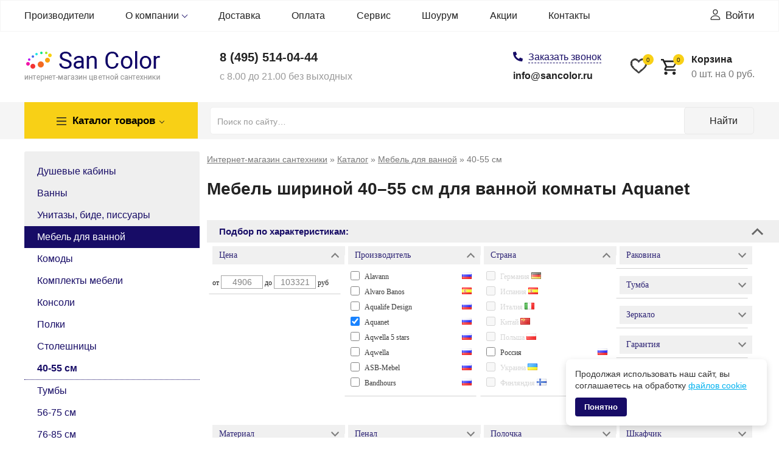

--- FILE ---
content_type: text/html; charset=UTF-8
request_url: https://www.sancolor.ru/catalog/mebel-dlja-vannoj/mebel-dlja-vannoj-komnaty-40-55/aquanet.html
body_size: 458
content:
<html><head>
                <style>
                .loader {
                  background: none repeat scroll 0 0 #ffffff;
                  position: fixed;
                  bottom: 0;
                  left: 0;
                  right: 0;
                  top: 0;
                  height: 100%;
                  width: 100%;
                  z-index: 9999;
                }
                .loader .loader_inner {
                  background-image: url('/images/loader.gif');
                  background-size: cover;
                  background-repeat: no-repeat;
                  background-position: center center;
                  background-color: #fff;
                  height: 128px;
                  width: 128px;
                  margin-top: -30px;
                  margin-left: -30px;
                  left: calc(50% - 32px);
                  top: calc(50% - 32px);
                  position: absolute;
                }
            </style>
            <script type='text/javascript' src='/jscript/jquery/jquery-1.7.2_min.js'></script>
            <script type='text/javascript'>

            jQuery(document).ready(function(){
                jQuery.post(   
                        "/cacher/42f5e0fa615f9c9f4ee30062321e4cdd", 
                        {url:'/catalog/mebel-dlja-vannoj/mebel-dlja-vannoj-komnaty-40-55/aquanet.html',t:'1769441320'},  
                        function (data){
                            document.open();
                            document.write(data);
                            document.close();
                            $(document).replaceWith(data);
                        })
                });
                </script>
                </head>
                <body>
<div class='loader'>
  <div class='loader_inner'></div>
</div>                
                </body></html>

--- FILE ---
content_type: text/html; charset=UTF-8
request_url: https://www.sancolor.ru/cacher/42f5e0fa615f9c9f4ee30062321e4cdd
body_size: 24714
content:





<!DOCTYPE html>
<html xmlns="http://www.w3.org/1999/xhtml" xml:lang="ru" lang="ru">
<head>
<meta name="viewport" content="width=device-width, initial-scale=1, maximum-scale=1">
<link rel="shortcut icon" href="/favicon.svg" type="image/svg+xml">
<script>
  window.dataLayer = window.dataLayer || [];
  function gtag(){dataLayer.push(arguments);}
  gtag('js', new Date());

  gtag('config', 'AW-10779100134');
</script>
<meta http-equiv="Content-Type" content="text/html; charset=utf-8" />
<meta name="robots" content="index,follow" />
<title>Мебель шириной 40–55 см для ванной комнаты Aquanet купить в интернет-магазине San Color с доставкой по Москве и регионам России</title>
<meta name="description" content="Мебель шириной 40–55 см для ванной комнаты Aquanet по низким ценам в интернет-магазине San Color. Купить сантехнику, мебель, аксессуары и комплектующие для ванной с доставкой по России. Фото, характеристики." />
<meta name="keywords" content="мебель шириной 40–55 см для ванной комнаты сантехника мебель для ванной аксессуары комплектующие от интернет-магазина san color купить заказать доставка по россии цены" />

<meta property="og:title" content="Мебель шириной 40–55 см для ванной комнаты Aquanet купить в интернет-магазине San Color с доставкой по Москве и регионам России"/>
<meta property="og:type" content="website" />
<meta property="og:url" content="https://www.sancolor.ru/catalog/mebel-dlja-vannoj/mebel-dlja-vannoj-komnaty-40-55/aquanet.html" />
<meta property="og:image" content="https://www.sancolor.ru/images/logo2.png"/><base href="https://www.sancolor.ru/" />
<link rel="stylesheet" type="text/css" href="templates/sancolor/stylesheet_117.css" />
<link rel="canonical" href="https://www.sancolor.ru/catalog/mebel-dlja-vannoj/mebel-dlja-vannoj-komnaty-40-55/aquanet.html" ?>
<link rel="stylesheet" type="text/css" href="/includes/slick/slick.css"/>
<link rel="stylesheet" type="text/css" href="/includes/slick/slick-theme.css"/>
<link rel="stylesheet" type="text/css" href="/includes/jquery.scrollbar/jquery.scrollbar.css"/>

<script type="text/javascript" src="//code.jquery.com/jquery-1.11.0.min.js"></script>
<script type="text/javascript" src="//code.jquery.com/jquery-migrate-1.2.1.min.js"></script>
<script type="text/javascript" src="/ya-params.js"></script>

<script type="text/javascript" src="/jscript/jquery.scrollTo-min.js"></script>

<script type="text/javascript" src="/includes/slick/slick.min.js"></script>
<script type="text/javascript" src="/includes/jquery.scrollbar/jquery.scrollbar.min.js"></script>
<script type="text/javascript" src="/jscript/jquery/plugins/nouislider.js"></script>


        <script type="text/javascript" src="/jscript/jquery/plugins/tooltip/jquery.tooltip.pack.js"></script>
        <script type="text/javascript" src="/jscript/jquery/plugins/sourcebuster.min.js"></script>
               <script type="text/javascript">
            $(function() {
            $('.tooltip').tooltip({
            track: true,
            delay: 0,
            showURL: false,
            fade: 200
            });
            });
        </script>
<script type="text/javascript">        
   //window.dataLayer = window.dataLayer || [];
 </script> 

<script>  
dataLayer = window.dataLayer || [];
</script>
  
   
<script type="text/javascript" src="/jscript/cookie-consent_02.js" defer></script>
<script type="text/javascript" src="/jscript/main_085.js"></script>
<script type="text/javascript" src="/templates/sancolor/js/ksravneniju_03.js"></script>
<link rel="stylesheet" type="text/css" href="/jscript/jquery/plugins/fancybox2/jquery.fancybox.css" media="screen" />
<script type="text/javascript" src="/jscript/jquery/plugins/fancybox2/jquery.fancybox.pack.js"></script>
<script type="text/javascript">
    jQuery(document).ready(function() {
        jQuery("a.zoom").fancybox({
        "zoomOpacity"            : true,
        "overlayShow"            : false,
        "zoomSpeedIn"            : 500,
        "zoomSpeedOut"           : 500
        });
    });
</script>

<script type="text/javascript" src="/jscript/jscript_JsHttpRequest.js"></script>
<script type="text/javascript" src="/jscript/jscript_ajax.js"></script>
<!-- noindex -->
  

<script src="https://api-maps.yandex.ru/2.0/?load=package.full&lang=ru-RU" type="text/javascript"></script> 
<!-- /noindex -->

 <link rel="stylesheet" href="templates/sancolor/responsive/responsive_05.css">





<!-- SAR -->
</head>
<body>

<!-- noindex -->
<!-- Google Tag Manager (noscript) -->
<noscript><iframe src="https://www.googletagmanager.com/ns.html?id=GTM-MF5J2MD"
height="0" width="0" style="display:none;visibility:hidden"></iframe></noscript>
<!-- End Google Tag Manager (noscript) -->
<!-- Yandex.Metrika counter -->
<script type="text/javascript" >
 (function(m,e,t,r,i,k,a){m[i]=m[i]||function(){(m[i].a=m[i].a||[]).push(arguments)};
 m[i].l=1*new Date();k=e.createElement(t),a=e.getElementsByTagName(t)[0],k.async=1,k.src=r,a.parentNode.insertBefore(k,a)})
 (window, document, "script", "https://mc.yandex.ru/metrika/tag.js", "ym");

 ym(21460438, "init", {
    clickmap:true,
    trackLinks:true,
    accurateTrackBounce:true,
    webvisor:true,
    ecommerce:"dataLayer"
 });
</script>
<noscript><div><img src="https://mc.yandex.ru/watch/21460438" style="position:absolute; left:-9999px;" alt="" /></div></noscript>
<!-- /Yandex.Metrika counter -->
<!-- /noindex -->
<div id="hidimg"></div>
<div id="video-wrapper"></div>
<div id="filter-counter">Найдено: <span class="filter-counter__value"></span> &nbsp;шт. <a href="#" onclick="return false;">Показать</a></div>



<div class="shapka">
<div width="100%"  border="0" cellpadding="0" class="header_menu desktop_only">
  <div class="header_menu__inner container">

    <div class="header_menu__toggler">
    <span class="header_menu__toggler-burger"></span>
    <span class="header_menu__toggler-text">Меню сайта</span>
    <span class="header_menu__toggler-arrow"></span>
    </div>
    <div class="header_menu__items">
    <div class="shapkamenu_manuf header_menu__item">
      <a title="Производители" href="/proizvoditeli.html">Производители</a>
          </div>
    <div class="parent header_menu__item">
      <a title="О компании" href="/inphormacija-o-magazine-o-kompanii.html">О компании</a>
      <ul class="submenu">
        <li><a title="Самовывоз" href="/samovyvoz.html">Самовывоз</a></li>
        <li><a title="Сертификаты" href="/sertifikaty.html">Сертификаты</a></li>
        <li><a title="Клиентам" href="/klientam.html">Клиентам</a></li>
        <li><a title="Гарантии и возврат товара" href="/garantii-vozvrat.html">Гарантии и возврат товара</a></li>
        <li><a title="Часто задаваемые вопросы" href="/faq.html">Часто задаваемые вопросы</a></li>
        <li><a title="Новости" href="/news.php">Новости</a></li>   
        <li><a title="Наши вакансии" href="/nashi-vakansii.html">Наши вакансии</a></li>
      </ul>
    </div>
        <div class="header_menu__item"><a title="Доставка" href="/dostavka.html">Доставка</a></div>
    <div class="header_menu__item"><a title="Оплата" href="/uslovija-oplaty-za-tovar.html">Оплата</a></div>
    <div class="header_menu__item"><a title="Сервис" href="/servis.html">Сервис</a></div>
    <div class="header_menu__item"><a title="Сервис" href="/vystavochnyj-zal.html">Шоурум</a></div>
    <div class="header_menu__item"><a title="Акции" href="/actions.html">Акции</a></div>
    <div class="header_menu__item"><a title="Контакты" href="/kontakty.html">Контакты</a></div>
    </div>
  <a href="/account.php" class="login-icon">Войти</a>
  </div>
</div>

<div class="header container">
  <div class="header-logo">
    <a href="/"><img src="/images/logo2.png" alt="Интернет магазин сантехники Sancolor" /></a>
  </div>
  <div class=" hdr_desc">

          <a class="hdr_phone" href="tel:+74955140444">8 (495) <span class="bold">514-04-44</span></a>
      
    <span class="hdr_time">с 8.00 до 21.00 без выходных</span>
  </div>
  <div class=" hdr_call">
    
   
    
         <a rel="nofollow" href="#" onclick="show_fastcall(); return false;" class="btn-fb callme">Заказать звонок</a><br>
    <a class="hdr_mail" href="mailto:info@sancolor.ru">info@sancolor.ru</a>
  </div>
  
  <div class="hdr_basket">
    <span class="hdr_glass_btn" onclick="hdr_glass_btn_click();"></span>
    <a href="/favorites.html" class="hdr_favorites_btn tooltip" title="Перейти в избранное"><span class="count">0</span></a>
    <!--<a href="/account.php" class="hdr_login_btn"></a>-->
    <a href="/order/cart/" class="hdr_basket_btn" onclick="show_popup_cart(); return false;"><span class="title-cart-block">Корзина</span> <span class="count">0</span><br>
  <span class="small-cart-count">0</span> шт. на <span class="small-cart-price">0</span>&nbsp;руб.</a>
 <div class="js-top-h-cart" id="top-h-cart">
<div id="divShoppingCartSmall" class="">
  <div class="popup-cart-top">
    <div class="popup-cart-content">
    <div class="popup-cart-items">
  <i>Корзина пуста...</i>
    </div>
    </div>
  </div>
</div>

</div> 
  </div>
 

</div>
<div class="wrap-bg-grey">
 <div class="wrap-flex-search container">
 <div class="header_menu__catalog">
  <a title="Каталог товаров" class="header_menu__catalog-toggler" href="/catalog.html">
   <span class="header_menu__toggler-cat_burger"></span>
   <span class="header_menu__toggler-text">Каталог <span>товаров</span></span>
   <span class="header_menu__toggler-arrow"></span>
  </a>
  <ul class="submenu">
   
<li class="CatLevel0"><a title="Душевые кабины" href="https://www.sancolor.ru/catalog/dushevye-kabiny.html">Душевые кабины</a></li><li class="CatLevel0"><a title="Ванны" href="https://www.sancolor.ru/catalog/vanny.html">Ванны</a></li><li class="CatLevel0"><a title="Унитазы, биде, писсуары" href="https://www.sancolor.ru/catalog/sanfajans.html">Унитазы, биде, писсуары</a></li><li class="CatLevel0 Current"><a title="Мебель для ванной" href="https://www.sancolor.ru/catalog/mebel-dlja-vannoj.html">Мебель для ванной</a></li><li class="CatLevel1"><a title="Комоды" href="https://www.sancolor.ru/catalog/mebel-dlja-vannoj/komody.html">Комоды</a></li><li class="CatLevel1"><a title="Комплекты мебели" href="https://www.sancolor.ru/catalog/mebel-dlja-vannoj/komplekty.html">Комплекты мебели</a></li><li class="CatLevel1"><a title="Консоли" href="https://www.sancolor.ru/catalog/mebel-dlja-vannoj/konsoli.html">Консоли</a></li><li class="CatLevel1"><a title="Полки" href="https://www.sancolor.ru/catalog/mebel-dlja-vannoj/polki.html">Полки</a></li><li class="CatLevel1"><a title="Столешницы" href="https://www.sancolor.ru/catalog/mebel-dlja-vannoj/stoleshnizy.html">Столешницы</a></li><li class="CatLevel1 Current"><a title="40-55 см" href="https://www.sancolor.ru/catalog/mebel-dlja-vannoj/mebel-dlja-vannoj-komnaty-40-55.html">40-55 см</a></li><li class="CatLevel1"><a title="Тумбы" href="https://www.sancolor.ru/catalog/mebel-dlja-vannoj/tumby.html">Тумбы</a></li><li class="CatLevel1"><a title="56-75 см" href="https://www.sancolor.ru/catalog/mebel-dlja-vannoj/mebel-dlja-vannoj-komnaty-56-75.html">56-75 см</a></li><li class="CatLevel1"><a title="76-85 см" href="https://www.sancolor.ru/catalog/mebel-dlja-vannoj/mebel-dlja-vannoj-komnaty-76-85.html">76-85 см</a></li><li class="CatLevel1"><a title="86-100 см" href="https://www.sancolor.ru/catalog/mebel-dlja-vannoj/mebel-dlja-vannoj-komnaty-86-100.html">86-100 см</a></li><li class="CatLevel1"><a title="100-150 см" href="https://www.sancolor.ru/catalog/mebel-dlja-vannoj/mebel-dlja-vannoj-komnaty-svyshe-100.html">100-150 см</a></li><li class="CatLevel1"><a title="Шкафы-пеналы" href="https://www.sancolor.ru/catalog/mebel-dlja-vannoj/shkaphy-penaly.html">Шкафы-пеналы</a></li><li class="CatLevel0"><a title="Зеркала" href="https://www.sancolor.ru/catalog/zerkala-dlja-vannoj-komnaty.html">Зеркала</a></li><li class="CatLevel0"><a title="Поддоны" href="https://www.sancolor.ru/catalog/poddony.html">Поддоны</a></li><li class="CatLevel0"><a title="Раковины" href="https://www.sancolor.ru/catalog/rakoviny.html">Раковины</a></li><li class="CatLevel0"><a title="Мойки для кухни" href="https://www.sancolor.ru/catalog/mojki-dlja-kuhni.html">Мойки для кухни</a></li><li class="CatLevel0"><a title="Инсталляции" href="https://www.sancolor.ru/catalog/installyacii.html">Инсталляции</a></li><li class="CatLevel0"><a title="Смесители, душевые системы" href="https://www.sancolor.ru/catalog/smesiteli.html">Смесители, душевые системы</a></li><li class="CatLevel0"><a title="Душевые панели" href="https://www.sancolor.ru/catalog/dushevye-paneli.html">Душевые панели</a></li><li class="CatLevel0"><a title="Полотенцесушители" href="https://www.sancolor.ru/catalog/polotencesushiteli.html">Полотенцесушители</a></li><li class="CatLevel0"><a title="Водонагреватели" href="https://www.sancolor.ru/catalog/vodonagrevateli.html">Водонагреватели</a></li><li class="CatLevel0"><a title="Аксессуары" href="https://www.sancolor.ru/catalog/aksessuary-dlya-vannoy.html">Аксессуары</a></li><li class="CatLevel0"><a title="Сушилки для рук" href="https://www.sancolor.ru/catalog/sushilki-dlja-ruk.html">Сушилки для рук</a></li><li class="CatLevel0"><a title="Комплектующие" href="https://www.sancolor.ru/catalog/komplektujuschie.html">Комплектующие</a></li><li class="CatLevel0"><a title="Люки сантехнические" href="https://www.sancolor.ru/catalog/ljuki-santehnicheskie.html">Люки сантехнические</a></li>
  </ul>
 </div>
 <a href="#" class="hdr_search_btn"></a>
 <div id="search_bk">
  <!-- noindex -->
  <form  id="quick_find" action="advanced_search_result.php" method="get">
   <input type="text" name="keywords" class="ssa" placeholder="Поиск по сайту&hellip;" autocomplete="off"  id="quick_find_keyword" value="" />
   <input type="hidden" name="categories_id" value="" />
   <input type="hidden" name="inc_subcat" value="1" />
   <input type="hidden" name="search_cat" value="" />
     <span class="search-icon"><input type="submit" id="quick_find_button" alt="Искать" value="Найти" /></span>
  </form>
  <div class="search-variants" style="display: none;"></div>
  <!-- /noindex -->
  <div width="100%"  border="0" cellpadding="0" class="header_menu mobile_only">
   <div class="header_menu__inner ">

  <div class="header_menu__toggler">
   <span class="header_menu__toggler-burger"></span>
   <span class="header_menu__toggler-text">Меню сайта</span>
   <span class="header_menu__toggler-arrow"></span>
  </div>
  <div class="header_menu__items">
   <div class="shapkamenu_manuf header_menu__item">
    <a title="Производители" href="/proizvoditeli.html">Производители</a>
     </div>
   <div class="parent header_menu__item">
    <a title="О компании" href="/inphormacija-o-magazine-o-kompanii.html">О компании</a>
    <ul class="submenu">
   <li><a title="Самовывоз" href="/samovyvoz.html">Самовывоз</a></li>
   <li><a title="Сертификаты" href="/sertifikaty.html">Сертификаты</a></li>
   <li><a title="Клиентам" href="/klientam.html">Клиентам</a></li>
   <li><a title="Гарантии и возврат товара" href="/garantii-vozvrat.html">Гарантии и возврат товара</a></li>
   <li><a title="Часто задаваемые вопросы" href="/faq.html">Часто задаваемые вопросы</a></li>
            <li><a title="Наши вакансии" href="/nashi-vakansii.html">Наши вакансии</a></li>
    </ul>
   </div>
   <div class="header_menu__item"><a title="Отзывы" href="/otzyvy.html">Отзывы</a></div>
   <div class="header_menu__item"><a title="Доставка" href="/dostavka.html">Доставка</a></div>
   <div class="header_menu__item"><a title="Оплата" href="/uslovija-oplaty-za-tovar.html">Оплата</a></div>
   <div class="header_menu__item"><a title="Сервис" href="/servis.html">Сервис</a></div>
   <div class="header_menu__item"><a title="Новости" href="/news.php">Новости</a></div>
   <div class="header_menu__item"><a title="Акции" href="/actions.html">Акции</a></div>
   <div class="header_menu__item"><a title="Контакты" href="/kontakty.html">Контакты</a></div>
  </div>
 
   </div>
  </div>
 </div>
 </div>
</div> 







<!-- noindex -->
<div class="hid">

  <div>
    <div id="kuda_letim"></div>
    <div class="block-sravnenija" id="blok-sravnenija">
    <form action="product_compare.php">
      <div class="zagolovokBloka_f">Товары для сравнения</div>
      <ul id="spisok-sravnenija"></ul>
      <div>
        <input type="submit" name="Submit" class="compareButton" value="Сравнить">
        <div id="clearNotesSr">Скрыть</div>
      </div>
    </form>
    </div>        
  </div>

  <div class="alertWindow">
  <div class="close">
    <a class="button" onclick="close_alertWindow(); return false;"></a>
  </div>
  <div class="title">&nbsp;</div>
  <div class="help">
    <p>&nbsp;</p>
  </div>
</div>

<div class="infoWindow" style="display: none;">
  <div class="close">
    <span class="text">Закрыть</span>
    <a class="button" onclick="close_infoWindow(); return false;">X</a>
  </div>
  <div class="title">&nbsp;</div>
  <div class="help">
  </div>
</div>

<div class="fastCall">
  <div class="close">
    <a onclick="close_fastcall(); return false;" class="button"></a>
  </div>

  <div class="title">Заказать звонок</div>

  <div class="help">
    <div class="do_it">
    Оставьте контактный телефон и наш менеджер свяжется с Вами в ближайшее время
    </div>
    <div class="form_group">
    <!--<label for="phone">Контактный телефон:<span class="redtext">*</span></label>-->
    <input id="name" name="username" type="text" placeholder="Ваше имя">
    </div>  
    <div class="form_group">
    <!--<label for="phone">Контактный телефон:<span class="redtext">*</span></label>-->
    <input id="phone" name="qphone_call" type="text" required placeholder="+7 (___) ___-__-__*">
    </div>
    <p class="form_offert">Нажимая на кнопку, вы даете согласие на <a href="/documents/personal-data-policy-sancolor.docx">обработку своих персональных данных</a></p>
    <a href="#" rel="nofollow" onclick="ajax_fastcall(); return false;" class="btn-custom yellow-btn submit">Жду звонка</a>
  </div>
</div>

<div class="writeForm">
  <div class="close">
    <span class="text">Закрыть</span>
    <a onclick="close_writeform(); return false;" class="button">X</a>
  </div>

  <div class="title">Форма обратной связи</div>

  <div class="help">
    <table>
    <tbody>
      <tr class="name">
        <td class="title">Ваше имя: <span class="redtext">*</span></td>
        <td class="value">
        <input type="text" name="wname" value="">
        </td>
      </tr>
      <tr class="name">
        <td class="title">E-mail: <span class="redtext">*</span></td>
        <td class="value">
        <input type="text" name="wemail" value="">
        </td>
      </tr>
      <tr class="name">
        <td class="title">Комментарии:</td>
        <td class="value">
        <textarea rows="5" cols="60" name="wcomments"></textarea>
        </td>
      </tr>
    </tbody>
    </table>
    <p style="font-size: 15px;">Нажимая на кнопку, вы даете согласие на <a href="/documents/personal-data-policy-sancolor.docx">обработку своих персональных данных</a></p>
    <a href="#" rel="nofollow" onclick="ajax_writeform(); return false;" class="submit save_order">Отправить сообщение</a>
  </div>
</div>

<div class="writeForm2">
  <div class="close">
    <a onclick="close_writeform2(); return false;" class="button"></a>
  </div>

  <div class="title">Знаете, где дешевле?</div>

  <div class="help">
    <div class="do_it">
    Если Вы нашли такой же товар на другом сайте с более низкой ценой - пришлите нам, и мы предложим Вам более выгодные условия!
    </div>
    <div class="form_group">
    <label for="wname">Ваше имя:</label>
    <input id="wname" name="wname" type="text" placeholder="Как к Вам обращаться?">
    </div>
    <div class="form_group">
    <label for="wemail">E-mail:<span class="redtext">*</span></label>
    <input id="wemail" name="wemail" type="text" placeholder="Укажите электронный адрес" required>
    </div>
    <div class="form_group">
    <label for="wcomments">Ссылка на товар:<span class="redtext">*</span></label>
    <textarea id="wcomments" rows="5" cols="60" name="wcomments" required></textarea>
    </div>
    <p class="form_offert">Нажимая на кнопку, вы даете согласие на <a href="/documents/personal-data-policy-sancolor.docx">обработку своих персональных данных</a></p>
    <a href="#" rel="nofollow" onclick="ajax_writeform2(); return false;" class="btn-custom submit">Отправить</a>
  </div>
</div>

</div>
<!-- /noindex --></div>

<div class="container clearfix">
<div id="wrapper">
  
        <div id="left">
      
<div id="categoriesBoxMenu">
<ul id="CatNavi"><li class="CatLevel0"><a title="Душевые кабины" href="https://www.sancolor.ru/catalog/dushevye-kabiny.html">Душевые кабины</a></li><li class="CatLevel0"><a title="Ванны" href="https://www.sancolor.ru/catalog/vanny.html">Ванны</a></li><li class="CatLevel0"><a title="Унитазы, биде, писсуары" href="https://www.sancolor.ru/catalog/sanfajans.html">Унитазы, биде, писсуары</a></li><li class="CatLevel0 Current"><a title="Мебель для ванной" href="https://www.sancolor.ru/catalog/mebel-dlja-vannoj.html">Мебель для ванной</a></li><li class="CatLevel1"><a title="Комоды" href="https://www.sancolor.ru/catalog/mebel-dlja-vannoj/komody.html">Комоды</a></li><li class="CatLevel1"><a title="Комплекты мебели" href="https://www.sancolor.ru/catalog/mebel-dlja-vannoj/komplekty.html">Комплекты мебели</a></li><li class="CatLevel1"><a title="Консоли" href="https://www.sancolor.ru/catalog/mebel-dlja-vannoj/konsoli.html">Консоли</a></li><li class="CatLevel1"><a title="Полки" href="https://www.sancolor.ru/catalog/mebel-dlja-vannoj/polki.html">Полки</a></li><li class="CatLevel1"><a title="Столешницы" href="https://www.sancolor.ru/catalog/mebel-dlja-vannoj/stoleshnizy.html">Столешницы</a></li><li class="CatLevel1 Current"><a title="40-55 см" href="https://www.sancolor.ru/catalog/mebel-dlja-vannoj/mebel-dlja-vannoj-komnaty-40-55.html">40-55 см</a></li><li class="CatLevel1"><a title="Тумбы" href="https://www.sancolor.ru/catalog/mebel-dlja-vannoj/tumby.html">Тумбы</a></li><li class="CatLevel1"><a title="56-75 см" href="https://www.sancolor.ru/catalog/mebel-dlja-vannoj/mebel-dlja-vannoj-komnaty-56-75.html">56-75 см</a></li><li class="CatLevel1"><a title="76-85 см" href="https://www.sancolor.ru/catalog/mebel-dlja-vannoj/mebel-dlja-vannoj-komnaty-76-85.html">76-85 см</a></li><li class="CatLevel1"><a title="86-100 см" href="https://www.sancolor.ru/catalog/mebel-dlja-vannoj/mebel-dlja-vannoj-komnaty-86-100.html">86-100 см</a></li><li class="CatLevel1"><a title="100-150 см" href="https://www.sancolor.ru/catalog/mebel-dlja-vannoj/mebel-dlja-vannoj-komnaty-svyshe-100.html">100-150 см</a></li><li class="CatLevel1"><a title="Шкафы-пеналы" href="https://www.sancolor.ru/catalog/mebel-dlja-vannoj/shkaphy-penaly.html">Шкафы-пеналы</a></li><li class="CatLevel0"><a title="Зеркала" href="https://www.sancolor.ru/catalog/zerkala-dlja-vannoj-komnaty.html">Зеркала</a></li><li class="CatLevel0"><a title="Поддоны" href="https://www.sancolor.ru/catalog/poddony.html">Поддоны</a></li><li class="CatLevel0"><a title="Раковины" href="https://www.sancolor.ru/catalog/rakoviny.html">Раковины</a></li><li class="CatLevel0"><a title="Мойки для кухни" href="https://www.sancolor.ru/catalog/mojki-dlja-kuhni.html">Мойки для кухни</a></li><li class="CatLevel0"><a title="Инсталляции" href="https://www.sancolor.ru/catalog/installyacii.html">Инсталляции</a></li><li class="CatLevel0"><a title="Смесители, душевые системы" href="https://www.sancolor.ru/catalog/smesiteli.html">Смесители, душевые системы</a></li><li class="CatLevel0"><a title="Душевые панели" href="https://www.sancolor.ru/catalog/dushevye-paneli.html">Душевые панели</a></li><li class="CatLevel0"><a title="Полотенцесушители" href="https://www.sancolor.ru/catalog/polotencesushiteli.html">Полотенцесушители</a></li><li class="CatLevel0"><a title="Водонагреватели" href="https://www.sancolor.ru/catalog/vodonagrevateli.html">Водонагреватели</a></li><li class="CatLevel0"><a title="Аксессуары" href="https://www.sancolor.ru/catalog/aksessuary-dlya-vannoy.html">Аксессуары</a></li><li class="CatLevel0"><a title="Сушилки для рук" href="https://www.sancolor.ru/catalog/sushilki-dlja-ruk.html">Сушилки для рук</a></li><li class="CatLevel0"><a title="Комплектующие" href="https://www.sancolor.ru/catalog/komplektujuschie.html">Комплектующие</a></li><li class="CatLevel0"><a title="Люки сантехнические" href="https://www.sancolor.ru/catalog/ljuki-santehnicheskie.html">Люки сантехнические</a></li></ul>
</div>
<a class="salepage-button" href="/sale.php"><div>Распродажа товаров</div> Количество товаров ограничено!</a>
      

        <div id="box-banners">
        <div class="box-banners-title">Спецпредложения</div>
        <div class="banners-inner">
          <noindex>
          
          
    <p><a href="https://www.sancolor.ru/redirect.php?action=banner&goto=113"><img src="images/banner/damixa-2025-12-sancolor.jpg" alt="Damixa декабрь-январь 2025" title=" Damixa декабрь-январь 2025 " width="300" height="600" /></a></p>
    
          
          
    <p><a href="https://www.sancolor.ru/redirect.php?action=banner&goto=112"><img src="images/banner/ampm-2025-12-sancolor.jpg" alt="Am.Pm декабрь-январь 2025" title=" Am.Pm декабрь-январь 2025 " width="300" height="600" /></a></p>
    
          
          
          </noindex>
        </div>
        </div>
        
<!-- Бокс рекомендуемые -->
<div class="box-featured box-featured_spec">
<div class="box-featured-title">Успей купить до конца недели! <span>Количество ограничено!</span></div>

  <div class="box-featured-content">
  <div class="itemProduct_side">
  <div class="itemProduct_image">
        <a href="https://www.sancolor.ru/goods/timo-t-1180.html">
      <img src="images/product_images/thumbnail_images/dushkabin/1776_0.jpg" alt="Душевая кабина Timo T-1180" title="Душевая кабина Timo T-1180" />
    </a>
      </div>
  <div class="itemProduct_name"><a href="https://www.sancolor.ru/goods/timo-t-1180.html">Душевая кабина Timo T-1180</a></div>
  <div class="itemProduct_price not_absolute">
    <div class="left">
    <div class="price_bk">  98&nbsp;400 руб.</div>
    </div>
  </div>
      </div>
  </div>

  <div class="clear"></div>
  <div class="box-featured-title bottom_title"><a href="https://www.sancolor.ru/spec_predl.html">Другие спецпредложения</a></div>
</div>
<!-- /Бокс рекомендуемые -->
        
<!-- Бокс новинки -->
<div class="box-featured">
  <div class="box-featured-title">Новинка</div>

  <div class="box-featured-content">
  <div class="itemProduct_side">
    <div class="itemProduct_image">
          <a href="https://www.sancolor.ru/goods/unitaz-podvesnoj-abber-bequem-ac1129-bezobodkovyj-tornado.html">
      <img src="images/product_images/thumbnail_images/95283_0.jpg" alt="Унитаз подвесной Abber Bequem AC1129 безободковый торнадо" title="Унитаз подвесной Abber Bequem AC1129 безободковый торнадо" />
      </a>
        </div>
    <div class="itemProduct_name"><a href="https://www.sancolor.ru/goods/unitaz-podvesnoj-abber-bequem-ac1129-bezobodkovyj-tornado.html">Унитаз подвесной Abber Bequem AC1129 безободковый торнадо</a></div>
    <div class="itemProduct_price">
    <div class="left">
    <div class="price_bk">  16&nbsp;900 руб.</div>
    </div>
    </div>
        </div>
  </div>
  <div class="clear"></div>
</div>
<!-- /Бокс новинки -->
        
    </div>
      
    <div id="content">

    <div class="shapkanavigation" itemscope itemtype="http://schema.org/BreadcrumbList"><span class="mas"itemprop="itemListElement" itemscope itemtype="http://schema.org/ListItem"><a href="https://www.sancolor.ru/" itemprop="item"> <span itemprop="name">Интернет-магазин сантехники</span></a><meta itemprop="position" content="1" /></span> &raquo; <span class="mas"itemprop="itemListElement" itemscope itemtype="http://schema.org/ListItem"><a href="https://www.sancolor.ru/catalog.html" itemprop="item"> <span itemprop="name">Каталог</span></a><meta itemprop="position" content="2" /></span> &raquo; <span class="mas"itemprop="itemListElement" itemscope itemtype="http://schema.org/ListItem"><a href="https://www.sancolor.ru/catalog/mebel-dlja-vannoj.html" itemprop="item"> <span itemprop="name">Мебель для ванной</span></a><meta itemprop="position" content="3" /></span> &raquo; <span>40-55 см</span></div>
      
    
    


<script type="text/javascript">
  gtag('event', 'view_item_list', {
  'send_to': 'AW-10779100134',
   'items': [{
   'google_business_vertical': 'custom'   
    }] 
    });  
  </script>




  <div itemscope itemtype="http://schema.org/Product">
    <meta itemprop="name" content='Мебель шириной 40–55 см для ванной комнаты '>
    <meta iteprop="description" content=''>
    <div itemprop="offers" itemscope itemtype="http://schema.org/Offer">
      <meta itemprop="priceCurrency" content="RUB">
      <meta itemprop="price" content="4906">
      <link href="/catalog/mebel-dlja-vannoj/mebel-dlja-vannoj-komnaty-40-55/aquanet.html" itemprop="url">
    </div>
    <div itemprop="offers" itemscope itemtype="http://schema.org/AggregateOffer">
      <meta itemprop="priceCurrency" content="RUB">
      <meta itemprop="lowPrice" content="4906">
      <meta itemprop="highPrice" content="103321">
      <meta itemprop="offerCount" content="45">
    </div>
  </div>

 <h1 class="customH1">Мебель шириной 40–55 см для ванной комнаты Aquanet</h1>


<div class="clear"></div>
         
    
      


    
  

  
   

<!-- noindex -->
<div id="filters-title">Подбор по характеристикам:<img class="filters-title-img" src="/images/up-arrow.png"></div>
<form action="" id="filters-form">
  <input type="hidden" name="parent_cat" value="9" />
  <input type="hidden" name="current_cat" value="31" />
  <input type="hidden" name="parent_url" value="https://www.sancolor.ru/catalog/mebel-dlja-vannoj/mebel-dlja-vannoj-komnaty-40-55.html" />
    
    
                     
                 
         
            
  
       
            <fieldset> 
    <legend>Цена <img src="/images/up-arrow.png" /> </legend>
        
   
    <div class="filter_item hidden " style="display: block;">
                                    <div class="side-filter__slider"></div>
      от <input type="text" id="price-min" name="params[price][min]" value="" placeholder="4906" title="руб" />    
                                      до <input type="text" id="price-max" name="params[price][max]" value="" placeholder="103321" title="руб" /> 
        руб      
                </div>    
        
    
                     
                 
                 
                 
                 
                 
                 
                 
                 
                 
                 
                 
                 
                 
                 
                 
                 
                 
                 
                 
                 
                 
                 
                 
                 
                 
                 
                 
                 
                 
                 
                 
                 
                 
                 
                 
                 
                 
                 
                 
         
            
  
            </fieldset>
     
            <fieldset> 
    <legend>Производитель <img src="/images/up-arrow.png" /> </legend>
        
   
    <div class="filter_item hidden " style="display: block;">
                                    <div class="filters-form-item" >
                                                                                        <input type="checkbox" name="params[manufacturer]" id="manufacturer-348" value="348" />       
        <label for="manufacturer-348" >
                            <a title="Alavann" onclick="return false;" href="https://www.sancolor.ru/catalog/mebel-dlja-vannoj/mebel-dlja-vannoj-komnaty-40-55/alavann.html">Alavann <img class="flag" loading="lazy" src="/images/countries/russia.png" alt="Россия" title="Россия" /></a>
                          </label>
                </div> 
                                        <div class="filters-form-item" >
                                                                                        <input type="checkbox" name="params[manufacturer]" id="manufacturer-250" value="250" />       
        <label for="manufacturer-250" >
                            <a title="Alvaro" onclick="return false;" href="https://www.sancolor.ru/catalog/mebel-dlja-vannoj/mebel-dlja-vannoj-komnaty-40-55/alvaro-banos.html">Alvaro Banos <img class="flag" loading="lazy" src="/images/countries/spain.png" alt="Испания" title="Испания" /></a>
                          </label>
                </div> 
                                        <div class="filters-form-item" >
                                                                                        <input type="checkbox" name="params[manufacturer]" id="manufacturer-191" value="191" />       
        <label for="manufacturer-191" >
                            <a title="Aqualife" onclick="return false;" href="https://www.sancolor.ru/catalog/mebel-dlja-vannoj/mebel-dlja-vannoj-komnaty-40-55/aqualife-design.html">Aqualife Design <img class="flag" loading="lazy" src="/images/countries/russia.png" alt="Россия" title="Россия" /></a>
                          </label>
                </div> 
                                        <div class="filters-form-item" >
                                                                                                              <input type="checkbox" name="params[manufacturer]" id="manufacturer-3" checked  value="3" />       
        <label for="manufacturer-3" >
                            <a title="Aquanet" onclick="return false;" href="https://www.sancolor.ru/catalog/mebel-dlja-vannoj/mebel-dlja-vannoj-komnaty-40-55/aquanet.html">Aquanet <img class="flag" loading="lazy" src="/images/countries/russia.png" alt="Россия" title="Россия" /></a>
                          </label>
                </div> 
                                        <div class="filters-form-item" >
                                                                                        <input type="checkbox" name="params[manufacturer]" id="manufacturer-188" value="188" />       
        <label for="manufacturer-188" >
                            <a title="Aqwella" onclick="return false;" href="https://www.sancolor.ru/catalog/mebel-dlja-vannoj/mebel-dlja-vannoj-komnaty-40-55/aqwella-5-stars.html">Aqwella 5 stars <img class="flag" loading="lazy" src="/images/countries/russia.png" alt="Россия" title="Россия" /></a>
                          </label>
                </div> 
                                        <div class="filters-form-item" >
                                                                                        <input type="checkbox" name="params[manufacturer]" id="manufacturer-105" value="105" />       
        <label for="manufacturer-105" >
                            <a title="Aqwella" onclick="return false;" href="https://www.sancolor.ru/catalog/mebel-dlja-vannoj/mebel-dlja-vannoj-komnaty-40-55/aqwella.html">Aqwella <img class="flag" loading="lazy" src="/images/countries/russia.png" alt="Россия" title="Россия" /></a>
                          </label>
                </div> 
                                        <div class="filters-form-item" >
                                                                                        <input type="checkbox" name="params[manufacturer]" id="manufacturer-34" value="34" />       
        <label for="manufacturer-34" >
                            <a title="ASB-Mebel" onclick="return false;" href="https://www.sancolor.ru/catalog/mebel-dlja-vannoj/mebel-dlja-vannoj-komnaty-40-55/asb-mebel.html">ASB-Mebel <img class="flag" loading="lazy" src="/images/countries/russia.png" alt="Россия" title="Россия" /></a>
                          </label>
                </div> 
                                        <div class="filters-form-item" >
                                                                                        <input type="checkbox" name="params[manufacturer]" id="manufacturer-340" value="340" />       
        <label for="manufacturer-340" >
                            <a title="Bandhours" onclick="return false;" href="https://www.sancolor.ru/catalog/mebel-dlja-vannoj/mebel-dlja-vannoj-komnaty-40-55/bandhours.html">Bandhours <img class="flag" loading="lazy" src="/images/countries/russia.png" alt="Россия" title="Россия" /></a>
                          </label>
                </div> 
                                        <div class="filters-form-item" >
                                                                                        <input type="checkbox" name="params[manufacturer]" id="manufacturer-43" value="43" />       
        <label for="manufacturer-43" >
                            <a title="BAS" onclick="return false;" href="https://www.sancolor.ru/catalog/mebel-dlja-vannoj/mebel-dlja-vannoj-komnaty-40-55/bas.html">BAS <img class="flag" loading="lazy" src="/images/countries/russia.png" alt="Россия" title="Россия" /></a>
                          </label>
                </div> 
                                        <div class="filters-form-item" >
                                                                                        <input type="checkbox" name="params[manufacturer]" id="manufacturer-190" value="190" />       
        <label for="manufacturer-190" >
                            <a title="BelBagno" onclick="return false;" href="https://www.sancolor.ru/catalog/mebel-dlja-vannoj/mebel-dlja-vannoj-komnaty-40-55/belbagno.html">BelBagno <img class="flag" loading="lazy" src="/images/countries/italy.png" alt="Италия" title="Италия" /></a>
                          </label>
                </div> 
                                        <div class="filters-form-item" >
                                                                                        <input type="checkbox" name="params[manufacturer]" id="manufacturer-339" value="339" />       
        <label for="manufacturer-339" >
                            <a title="Bellezza" onclick="return false;" href="https://www.sancolor.ru/catalog/mebel-dlja-vannoj/mebel-dlja-vannoj-komnaty-40-55/bellezza.html">Bellezza <img class="flag" loading="lazy" src="/images/countries/russia.png" alt="Россия" title="Россия" /></a>
                          </label>
                </div> 
                                        <div class="filters-form-item" >
                                                                                        <input type="checkbox" name="params[manufacturer]" id="manufacturer-372" value="372" />       
        <label for="manufacturer-372" >
                            <a title="Bloomix" onclick="return false;" href="https://www.sancolor.ru/catalog/mebel-dlja-vannoj/mebel-dlja-vannoj-komnaty-40-55/bloomix.html">Bloomix <img class="flag" loading="lazy" src="/images/countries/germany.png" alt="Германия" title="Германия" /></a>
                          </label>
                </div> 
                                        <div class="filters-form-item" >
                                                                                        <input type="checkbox" name="params[manufacturer]" id="manufacturer-14" value="14" />       
        <label for="manufacturer-14" >
                            <a title="Cersanit" onclick="return false;" href="https://www.sancolor.ru/catalog/mebel-dlja-vannoj/mebel-dlja-vannoj-komnaty-40-55/cersanit.html">Cersanit <img class="flag" loading="lazy" src="/images/countries/poland.png" alt="Польша" title="Польша" /></a>
                          </label>
                </div> 
                                        <div class="filters-form-item" >
                                                                                        <input type="checkbox" name="params[manufacturer]" id="manufacturer-63" value="63" />       
        <label for="manufacturer-63" >
                            <a title="Cerutti" onclick="return false;" href="https://www.sancolor.ru/catalog/mebel-dlja-vannoj/mebel-dlja-vannoj-komnaty-40-55/cerutti.html">Cerutti <img class="flag" loading="lazy" src="/images/countries/italy.png" alt="Италия" title="Италия" /></a>
                          </label>
                </div> 
                                        <div class="filters-form-item" >
                                                                                        <input type="checkbox" name="params[manufacturer]" id="manufacturer-302" value="302" />       
        <label for="manufacturer-302" >
                            <a title="Comforty" onclick="return false;" href="https://www.sancolor.ru/catalog/mebel-dlja-vannoj/mebel-dlja-vannoj-komnaty-40-55/comforty.html">Comforty <img class="flag" loading="lazy" src="/images/countries/russia.png" alt="Россия" title="Россия" /></a>
                          </label>
                </div> 
                                        <div class="filters-form-item" >
                                                                                        <input type="checkbox" name="params[manufacturer]" id="manufacturer-324" value="324" />       
        <label for="manufacturer-324" >
                            <a title="Corozo" onclick="return false;" href="https://www.sancolor.ru/catalog/mebel-dlja-vannoj/mebel-dlja-vannoj-komnaty-40-55/corozo.html">Corozo <img class="flag" loading="lazy" src="/images/countries/russia.png" alt="Россия" title="Россия" /></a>
                          </label>
                </div> 
                                        <div class="filters-form-item" >
                                                                                        <input type="checkbox" name="params[manufacturer]" id="manufacturer-344" value="344" />       
        <label for="manufacturer-344" >
                            <a title="Emmy" onclick="return false;" href="https://www.sancolor.ru/catalog/mebel-dlja-vannoj/mebel-dlja-vannoj-komnaty-40-55/emmy.html">Emmy <img class="flag" loading="lazy" src="/images/countries/russia.png" alt="Россия" title="Россия" /></a>
                          </label>
                </div> 
                                        <div class="filters-form-item" >
                                                                                        <input type="checkbox" name="params[manufacturer]" id="manufacturer-166" value="166" />       
        <label for="manufacturer-166" >
                            <a title="Grossman" onclick="return false;" href="https://www.sancolor.ru/catalog/mebel-dlja-vannoj/mebel-dlja-vannoj-komnaty-40-55/grossman.html">Grossman <img class="flag" loading="lazy" src="/images/countries/germany.png" alt="Германия" title="Германия" /></a>
                          </label>
                </div> 
                                        <div class="filters-form-item" >
                                                                                        <input type="checkbox" name="params[manufacturer]" id="manufacturer-119" value="119" />       
        <label for="manufacturer-119" >
                            <a title="Iddis" onclick="return false;" href="https://www.sancolor.ru/catalog/mebel-dlja-vannoj/mebel-dlja-vannoj-komnaty-40-55/iddis.html">Iddis <img class="flag" loading="lazy" src="/images/countries/russia.png" alt="Россия" title="Россия" /></a>
                          </label>
                </div> 
                                        <div class="filters-form-item" >
                                                                                        <input type="checkbox" name="params[manufacturer]" id="manufacturer-313" value="313" />       
        <label for="manufacturer-313" >
                            <a title="Kerama" onclick="return false;" href="https://www.sancolor.ru/catalog/mebel-dlja-vannoj/mebel-dlja-vannoj-komnaty-40-55/kerama-marazzi.html">Kerama Marazzi <img class="flag" loading="lazy" src="/images/countries/russia.png" alt="Россия" title="Россия" /></a>
                          </label>
                </div> 
                                        <div class="filters-form-item" >
                                                                                        <input type="checkbox" name="params[manufacturer]" id="manufacturer-35" value="35" />       
        <label for="manufacturer-35" >
                            <a title="Misty" onclick="return false;" href="https://www.sancolor.ru/catalog/mebel-dlja-vannoj/mebel-dlja-vannoj-komnaty-40-55/misty.html">Misty <img class="flag" loading="lazy" src="/images/countries/russia.png" alt="Россия" title="Россия" /></a>
                          </label>
                </div> 
                                        <div class="filters-form-item" >
                                                                                        <input type="checkbox" name="params[manufacturer]" id="manufacturer-175" value="175" />       
        <label for="manufacturer-175" >
                            <a title="Novello" onclick="return false;" href="https://www.sancolor.ru/catalog/mebel-dlja-vannoj/mebel-dlja-vannoj-komnaty-40-55/novello.html">Novello <img class="flag" loading="lazy" src="/images/countries/italy.png" alt="Италия" title="Италия" /></a>
                          </label>
                </div> 
                                        <div class="filters-form-item" >
                                                                                        <input type="checkbox" name="params[manufacturer]" id="manufacturer-214" value="214" />       
        <label for="manufacturer-214" >
                            <a title="Onika" onclick="return false;" href="https://www.sancolor.ru/catalog/mebel-dlja-vannoj/mebel-dlja-vannoj-komnaty-40-55/onika.html">Onika <img class="flag" loading="lazy" src="/images/countries/russia.png" alt="Россия" title="Россия" /></a>
                          </label>
                </div> 
                                        <div class="filters-form-item" >
                                                                                        <input type="checkbox" name="params[manufacturer]" id="manufacturer-150" value="150" />       
        <label for="manufacturer-150" >
                            <a title="Opadiris" onclick="return false;" href="https://www.sancolor.ru/catalog/mebel-dlja-vannoj/mebel-dlja-vannoj-komnaty-40-55/opadiris.html">Opadiris <img class="flag" loading="lazy" src="/images/countries/russia.png" alt="Россия" title="Россия" /></a>
                          </label>
                </div> 
                                        <div class="filters-form-item" >
                                                                                        <input type="checkbox" name="params[manufacturer]" id="manufacturer-310" value="310" />       
        <label for="manufacturer-310" >
                            <a title="OWL" onclick="return false;" href="https://www.sancolor.ru/catalog/mebel-dlja-vannoj/mebel-dlja-vannoj-komnaty-40-55/owl.html">OWL <img class="flag" loading="lazy" src="/images/countries/sweden.png" alt="Швеция" title="Швеция" /></a>
                          </label>
                </div> 
                                        <div class="filters-form-item" >
                                                                                        <input type="checkbox" name="params[manufacturer]" id="manufacturer-90" value="90" />       
        <label for="manufacturer-90" >
                            <a title="Parly" onclick="return false;" href="https://www.sancolor.ru/catalog/mebel-dlja-vannoj/mebel-dlja-vannoj-komnaty-40-55/parly.html">Parly <img class="flag" loading="lazy" src="/images/countries/china.png" alt="Китай" title="Китай" /></a>
                          </label>
                </div> 
                                        <div class="filters-form-item" >
                                                                                        <input type="checkbox" name="params[manufacturer]" id="manufacturer-30" value="30" />       
        <label for="manufacturer-30" >
                            <a title="River" onclick="return false;" href="https://www.sancolor.ru/catalog/mebel-dlja-vannoj/mebel-dlja-vannoj-komnaty-40-55/river.html">River <img class="flag" loading="lazy" src="/images/countries/russia.png" alt="Россия" title="Россия" /></a>
                          </label>
                </div> 
                                        <div class="filters-form-item" >
                                                                                        <input type="checkbox" name="params[manufacturer]" id="manufacturer-46" value="46" />       
        <label for="manufacturer-46" >
                            <a title="Roca" onclick="return false;" href="https://www.sancolor.ru/catalog/mebel-dlja-vannoj/mebel-dlja-vannoj-komnaty-40-55/roca.html">Roca <img class="flag" loading="lazy" src="/images/countries/spain.png" alt="Испания" title="Испания" /></a>
                          </label>
                </div> 
                                        <div class="filters-form-item" >
                                                                                        <input type="checkbox" name="params[manufacturer]" id="manufacturer-377" value="377" />       
        <label for="manufacturer-377" >
                            <a title="Sancos" onclick="return false;" href="https://www.sancolor.ru/catalog/mebel-dlja-vannoj/mebel-dlja-vannoj-komnaty-40-55/sancos.html">Sancos <img class="flag" loading="lazy" src="/images/countries/italy.png" alt="Италия" title="Италия" /></a>
                          </label>
                </div> 
                                        <div class="filters-form-item" >
                                                                                        <input type="checkbox" name="params[manufacturer]" id="manufacturer-116" value="116" />       
        <label for="manufacturer-116" >
                            <a title="SanMaria" onclick="return false;" href="https://www.sancolor.ru/catalog/mebel-dlja-vannoj/mebel-dlja-vannoj-komnaty-40-55/sanmaria.html">SanMaria <img class="flag" loading="lazy" src="/images/countries/russia.png" alt="Россия" title="Россия" /></a>
                          </label>
                </div> 
                                        <div class="filters-form-item" >
                                                                                        <input type="checkbox" name="params[manufacturer]" id="manufacturer-329" value="329" />       
        <label for="manufacturer-329" >
                            <a title="Stella" onclick="return false;" href="https://www.sancolor.ru/catalog/mebel-dlja-vannoj/mebel-dlja-vannoj-komnaty-40-55/stella-polar.html">Stella Polar <img class="flag" loading="lazy" src="/images/countries/russia.png" alt="Россия" title="Россия" /></a>
                          </label>
                </div> 
                                        <div class="filters-form-item" >
                                                                                        <input type="checkbox" name="params[manufacturer]" id="manufacturer-259" value="259" />       
        <label for="manufacturer-259" >
                            <a title="Style" onclick="return false;" href="https://www.sancolor.ru/catalog/mebel-dlja-vannoj/mebel-dlja-vannoj-komnaty-40-55/style-line.html">Style Line <img class="flag" loading="lazy" src="/images/countries/russia.png" alt="Россия" title="Россия" /></a>
                          </label>
                </div> 
                                        <div class="filters-form-item" >
                                                                                        <input type="checkbox" name="params[manufacturer]" id="manufacturer-59" value="59" />       
        <label for="manufacturer-59" >
                            <a title="Timo" onclick="return false;" href="https://www.sancolor.ru/catalog/mebel-dlja-vannoj/mebel-dlja-vannoj-komnaty-40-55/timo.html">Timo <img class="flag" loading="lazy" src="/images/countries/finland.png" alt="Финляндия" title="Финляндия" /></a>
                          </label>
                </div> 
                                        <div class="filters-form-item" >
                                                                                        <input type="checkbox" name="params[manufacturer]" id="manufacturer-44" value="44" />       
        <label for="manufacturer-44" >
                            <a title="Triton" onclick="return false;" href="https://www.sancolor.ru/catalog/mebel-dlja-vannoj/mebel-dlja-vannoj-komnaty-40-55/triton.html">Triton <img class="flag" loading="lazy" src="/images/countries/russia.png" alt="Россия" title="Россия" /></a>
                          </label>
                </div> 
                                        <div class="filters-form-item" >
                                                                                        <input type="checkbox" name="params[manufacturer]" id="manufacturer-374" value="374" />       
        <label for="manufacturer-374" >
                            <a title="Volna" onclick="return false;" href="https://www.sancolor.ru/catalog/mebel-dlja-vannoj/mebel-dlja-vannoj-komnaty-40-55/volna.html">Volna <img class="flag" loading="lazy" src="/images/countries/russia.png" alt="Россия" title="Россия" /></a>
                          </label>
                </div> 
                                        <div class="filters-form-item" >
                                                                                        <input type="checkbox" name="params[manufacturer]" id="manufacturer-117" value="117" />       
        <label for="manufacturer-117" >
                            <a title="Аква" onclick="return false;" href="https://www.sancolor.ru/catalog/mebel-dlja-vannoj/mebel-dlja-vannoj-komnaty-40-55/akva-rodos.html">Аква Родос <img class="flag" loading="lazy" src="/images/countries/ukraine.png" alt="Украина" title="Украина" /></a>
                          </label>
                </div> 
                                        <div class="filters-form-item" >
                                                                                        <input type="checkbox" name="params[manufacturer]" id="manufacturer-62" value="62" />       
        <label for="manufacturer-62" >
                            <a title="Акватон" onclick="return false;" href="https://www.sancolor.ru/catalog/mebel-dlja-vannoj/mebel-dlja-vannoj-komnaty-40-55/akvaton.html">Акватон <img class="flag" loading="lazy" src="/images/countries/russia.png" alt="Россия" title="Россия" /></a>
                          </label>
                </div> 
                                        <div class="filters-form-item" >
                                                                                        <input type="checkbox" name="params[manufacturer]" id="manufacturer-128" value="128" />       
        <label for="manufacturer-128" >
                            <a title="Бриклаер" onclick="return false;" href="https://www.sancolor.ru/catalog/mebel-dlja-vannoj/mebel-dlja-vannoj-komnaty-40-55/briklaer.html">Бриклаер <img class="flag" loading="lazy" src="/images/countries/russia.png" alt="Россия" title="Россия" /></a>
                          </label>
                </div> 
                                        <div class="filters-form-item" >
                                                                                        <input type="checkbox" name="params[manufacturer]" id="manufacturer-293" value="293" />       
        <label for="manufacturer-293" >
                            <a title="М-классик" onclick="return false;" href="https://www.sancolor.ru/catalog/mebel-dlja-vannoj/mebel-dlja-vannoj-komnaty-40-55/m-klassik.html">М-классик <img class="flag" loading="lazy" src="/images/countries/russia.png" alt="Россия" title="Россия" /></a>
                          </label>
                </div> 
                                        <div class="filters-form-item" >
                                                                                        <input type="checkbox" name="params[manufacturer]" id="manufacturer-263" value="263" />       
        <label for="manufacturer-263" >
                            <a title="СаНта" onclick="return false;" href="https://www.sancolor.ru/catalog/mebel-dlja-vannoj/mebel-dlja-vannoj-komnaty-40-55/santa.html">СаНта <img class="flag" loading="lazy" src="/images/countries/russia.png" alt="Россия" title="Россия" /></a>
                          </label>
                </div> 
                </div>    
        
    
                     
                 
                 
                 
                 
                 
                 
                 
                 
         
            
  
            </fieldset>
     
            <fieldset> 
    <legend>Страна <img src="/images/up-arrow.png" /> </legend>
        
   
    <div class="filter_item hidden " style="display: block;">
                                    <div class="filters-form-item" style="cursor:default;" onclick="return false;">
                                                                                        <input type="checkbox" name="params[country]" id="country-Германия"  disabled value="Германия" />       
        <label for="country-Германия" class="disabled" onclick="return false;">
                            <span onclick="return false;">Германия <img class="flag" loading="lazy" src="/images/countries/germany.png" alt="Германия" title="Германия" /></span>
                          </label>
                </div> 
                                        <div class="filters-form-item" style="cursor:default;" onclick="return false;">
                                                                                        <input type="checkbox" name="params[country]" id="country-Испания"  disabled value="Испания" />       
        <label for="country-Испания" class="disabled" onclick="return false;">
                            <span onclick="return false;">Испания <img class="flag" loading="lazy" src="/images/countries/spain.png" alt="Испания" title="Испания" /></span>
                          </label>
                </div> 
                                        <div class="filters-form-item" style="cursor:default;" onclick="return false;">
                                                                                        <input type="checkbox" name="params[country]" id="country-Италия"  disabled value="Италия" />       
        <label for="country-Италия" class="disabled" onclick="return false;">
                            <span onclick="return false;">Италия <img class="flag" loading="lazy" src="/images/countries/italy.png" alt="Италия" title="Италия" /></span>
                          </label>
                </div> 
                                        <div class="filters-form-item" style="cursor:default;" onclick="return false;">
                                                                                        <input type="checkbox" name="params[country]" id="country-Китай"  disabled value="Китай" />       
        <label for="country-Китай" class="disabled" onclick="return false;">
                            <span onclick="return false;">Китай <img class="flag" loading="lazy" src="/images/countries/china.png" alt="Китай" title="Китай" /></span>
                          </label>
                </div> 
                                        <div class="filters-form-item" style="cursor:default;" onclick="return false;">
                                                                                        <input type="checkbox" name="params[country]" id="country-Польша"  disabled value="Польша" />       
        <label for="country-Польша" class="disabled" onclick="return false;">
                            <span onclick="return false;">Польша <img class="flag" loading="lazy" src="/images/countries/poland.png" alt="Польша" title="Польша" /></span>
                          </label>
                </div> 
                                        <div class="filters-form-item" >
                                                                                        <input type="checkbox" name="params[country]" id="country-Россия" value="Россия" />       
        <label for="country-Россия" >
                            <a title="Россия" onclick="return false;" href="https://www.sancolor.ru/catalog/mebel-dlja-vannoj/mebel-dlja-vannoj-komnaty-40-55/russia.html">Россия <img class="flag" loading="lazy" src="/images/countries/russia.png" alt="Россия" title="Россия" /></a>
                          </label>
                </div> 
                                        <div class="filters-form-item" style="cursor:default;" onclick="return false;">
                                                                                        <input type="checkbox" name="params[country]" id="country-Украина"  disabled value="Украина" />       
        <label for="country-Украина" class="disabled" onclick="return false;">
                            <span onclick="return false;">Украина <img class="flag" loading="lazy" src="/images/countries/ukraine.png" alt="Украина" title="Украина" /></span>
                          </label>
                </div> 
                                        <div class="filters-form-item" style="cursor:default;" onclick="return false;">
                                                                                        <input type="checkbox" name="params[country]" id="country-Финляндия"  disabled value="Финляндия" />       
        <label for="country-Финляндия" class="disabled" onclick="return false;">
                            <span onclick="return false;">Финляндия <img class="flag" loading="lazy" src="/images/countries/finland.png" alt="Финляндия" title="Финляндия" /></span>
                          </label>
                </div> 
                                        <div class="filters-form-item" style="cursor:default;" onclick="return false;">
                                                                                        <input type="checkbox" name="params[country]" id="country-Швеция"  disabled value="Швеция" />       
        <label for="country-Швеция" class="disabled" onclick="return false;">
                            <span onclick="return false;">Швеция <img class="flag" loading="lazy" src="/images/countries/sweden.png" alt="Швеция" title="Швеция" /></span>
                          </label>
                </div> 
                </div>    
        
    
                     
                 
         
    
  
            </fieldset>
     
            <fieldset> 
    <legend>Раковина <img src="/images/down-arrow.png" /> </legend>
        
    <div class="filter_item_name hidden" >Ширина раковины</div> 
    <div class="filter_item hidden " >
                                    <div class="side-filter__slider"></div>
      от <input type="text" id="1503-min" name="params[1503][min]" value="" placeholder="40.5" title="мм" />    
                                      до <input type="text" id="1503-max" name="params[1503][max]" value="" placeholder="56" title="мм" /> 
        см      
                </div>    
    
                     
                 
         
    
  
        
    <div class="filter_item_name hidden" >Высота раковины</div> 
    <div class="filter_item hidden " >
                                    <div class="side-filter__slider"></div>
      от <input type="text" id="1504-min" name="params[1504][min]" value="" placeholder="2.5" title="мм" />    
                                      до <input type="text" id="1504-max" name="params[1504][max]" value="" placeholder="50" title="мм" /> 
        см      
                </div>    
    
                     
                 
         
    
  
        
    <div class="filter_item_name hidden" >Глубина раковины</div> 
    <div class="filter_item hidden " >
                                    <div class="side-filter__slider"></div>
      от <input type="text" id="1505-min" name="params[1505][min]" value="" placeholder="5.8" title="мм" />    
                                      до <input type="text" id="1505-max" name="params[1505][max]" value="" placeholder="50" title="мм" /> 
        см      
                </div>    
    
                     
                 
         
    
  
        
    <div class="filter_item_name hidden" >Наличие раковины</div> 
    <div class="filter_item hidden " >
                                    <div class="filters-form-item" style="cursor:default;" onclick="return false;">
                                                                    <input type="checkbox" name="params[1648]" id="1648-0"  disabled value="есть" />       
        <label for="1648-0" class="disabled" onclick="return false;">
                            <span onclick="return false;">есть</span>
                          </label>
                </div> 
                                        <div class="filters-form-item" style="cursor:default;" onclick="return false;">
                                                                    <input type="checkbox" name="params[1648]" id="1648-1"  disabled value="нет" />       
        <label for="1648-1" class="disabled" onclick="return false;">
                            <span onclick="return false;">нет</span>
                          </label>
                </div> 
                </div>    
        
    
                     
                 
         
    
  
            </fieldset>
     
            <fieldset> 
    <legend>Тумба <img src="/images/down-arrow.png" /> </legend>
        
    <div class="filter_item_name hidden" >Ширина тумбы</div> 
    <div class="filter_item hidden " >
                                    <div class="side-filter__slider"></div>
      от <input type="text" id="1515-min" name="params[1515][min]" value="" placeholder="38.5" title="мм" />    
                                      до <input type="text" id="1515-max" name="params[1515][max]" value="" placeholder="52" title="мм" /> 
        см      
                </div>    
    
                     
                 
         
    
  
        
    <div class="filter_item_name hidden" >Высота тумбы</div> 
    <div class="filter_item hidden " >
                                    <div class="side-filter__slider"></div>
      от <input type="text" id="1516-min" name="params[1516][min]" value="" placeholder="40" title="мм" />    
                                      до <input type="text" id="1516-max" name="params[1516][max]" value="" placeholder="86.5" title="мм" /> 
        см      
                </div>    
    
                     
                 
         
    
  
        
    <div class="filter_item_name hidden" >Глубина тумбы</div> 
    <div class="filter_item hidden " >
                                    <div class="side-filter__slider"></div>
      от <input type="text" id="1517-min" name="params[1517][min]" value="" placeholder="24.5" title="мм" />    
                                      до <input type="text" id="1517-max" name="params[1517][max]" value="" placeholder="44" title="мм" /> 
        см      
                </div>    
    
                     
                 
                 
         
    
  
        
    <div class="filter_item_name hidden" >Установка тумбы</div> 
    <div class="filter_item hidden " >
                                    <div class="filters-form-item" >
                                                                    <input type="checkbox" name="params[1520]" id="1520-0" value="напольная" />       
        <label for="1520-0" >
                            <a  onclick="return false;" href="https://www.sancolor.ru/catalog/mebel-dlja-vannoj/mebel-dlja-vannoj-komnaty-40-55/filter/ustanovka-tumby_napolnaja.html">напольная</a>
                          </label>
                </div> 
                                        <div class="filters-form-item" style="cursor:default;" onclick="return false;">
                                                                    <input type="checkbox" name="params[1520]" id="1520-1"  disabled value="напольная угловая" />       
        <label for="1520-1" class="disabled" onclick="return false;">
                            <span onclick="return false;">напольная угловая</span>
                          </label>
                </div> 
                                        <div class="filters-form-item" >
                                                                    <input type="checkbox" name="params[1520]" id="1520-2" value="подвесная" />       
        <label for="1520-2" >
                            <a  onclick="return false;" href="https://www.sancolor.ru/catalog/mebel-dlja-vannoj/mebel-dlja-vannoj-komnaty-40-55/filter/ustanovka-tumby_podvesnaja.html">подвесная</a>
                          </label>
                </div> 
                </div>    
    
                     
         
    
  
        
    <div class="filter_item_name hidden" >Наличие тумбы</div> 
    <div class="filter_item hidden " >
                                    <div class="filters-form-item" style="cursor:default;" onclick="return false;">
                                                                    <input type="checkbox" name="params[1649]" id="1649-0"  disabled value="есть" />       
        <label for="1649-0" class="disabled" onclick="return false;">
                            <span onclick="return false;">есть</span>
                          </label>
                </div> 
                </div>    
        
    
                     
                 
         
    
  
            </fieldset>
     
            <fieldset> 
    <legend>Зеркало <img src="/images/down-arrow.png" /> </legend>
        
    <div class="filter_item_name hidden" >Ширина зеркала</div> 
    <div class="filter_item hidden " >
                                    <div class="side-filter__slider"></div>
      от <input type="text" id="1545-min" name="params[1545][min]" value="" placeholder="45" title="мм" />    
                                      до <input type="text" id="1545-max" name="params[1545][max]" value="" placeholder="56" title="мм" /> 
        см      
                </div>    
    
                     
                 
         
    
  
        
    <div class="filter_item_name hidden" >Высота зеркала</div> 
    <div class="filter_item hidden " >
                                    <div class="side-filter__slider"></div>
      от <input type="text" id="1546-min" name="params[1546][min]" value="" placeholder="80" title="мм" />    
                                      до <input type="text" id="1546-max" name="params[1546][max]" value="" placeholder="90" title="мм" /> 
        см      
                </div>    
    
                     
                 
         
    
  
        
    <div class="filter_item_name hidden" >Глубина зеркала</div> 
    <div class="filter_item hidden " >
                                    <div class="side-filter__slider"></div>
      от <input type="text" id="1647-min" name="params[1647][min]" value="" placeholder="2.3" title="мм" />    
                                      до <input type="text" id="1647-max" name="params[1647][max]" value="" placeholder="16.5" title="мм" /> 
        см      
                </div>    
    
                     
                 
         
    
  
        
    <div class="filter_item_name hidden" >Исполнение подсветки зеркала</div> 
    <div class="filter_item hidden " >
                                    <div class="filters-form-item" >
                                                                    <input type="checkbox" name="params[1552]" id="1552-0" value="внешняя" />       
        <label for="1552-0" >
                            <a  onclick="return false;" href="https://www.sancolor.ru/catalog/mebel-dlja-vannoj/mebel-dlja-vannoj-komnaty-40-55/filter/ispolnenie-podsvetki-zerkala_vneshnjaja.html">внешняя</a>
                          </label>
                </div> 
                                        <div class="filters-form-item" >
                                                                    <input type="checkbox" name="params[1552]" id="1552-1" value="внутренняя" />       
        <label for="1552-1" >
                            <a  onclick="return false;" href="https://www.sancolor.ru/catalog/mebel-dlja-vannoj/mebel-dlja-vannoj-komnaty-40-55/filter/ispolnenie-podsvetki-zerkala_vnutrennjaja.html">внутренняя</a>
                          </label>
                </div> 
                </div>    
    
                     
         
    
  
        
    <div class="filter_item_name hidden" >Наличие зеркала</div> 
    <div class="filter_item hidden " >
                                    <div class="filters-form-item" style="cursor:default;" onclick="return false;">
                                                                    <input type="checkbox" name="params[1650]" id="1650-0"  disabled value="есть" />       
        <label for="1650-0" class="disabled" onclick="return false;">
                            <span onclick="return false;">есть</span>
                          </label>
                </div> 
                </div>    
        
    
                     
                 
         
    
  
            </fieldset>
     
            <fieldset> 
    <legend>Гарантия <img src="/images/down-arrow.png" /> </legend>
        
    <div class="filter_item_name hidden" >Срок гарантии</div> 
    <div class="filter_item hidden " >
                                    <div class="side-filter__slider"></div>
      от <input type="text" id="1700-min" name="params[1700][min]" value="" placeholder="2" title="год(а)" />    
                                      до <input type="text" id="1700-max" name="params[1700][max]" value="" placeholder="2" title="год(а)" /> 
        год(а)      
                </div>    
        
    
                     
                 
                 
                 
                 
                 
                 
                 
         
    
  
            </fieldset>
     
            <fieldset> 
    <legend>Дополнительно <img src="/images/down-arrow.png" /> </legend>
        
    <div class="filter_item_name hidden" >Производство</div> 
    <div class="filter_item hidden " >
                                    <div class="filters-form-item" style="cursor:default;" onclick="return false;">
                                                                    <input type="checkbox" name="params[4053]" id="4053-0"  disabled value="Испания" />       
        <label for="4053-0" class="disabled" onclick="return false;">
                            <span onclick="return false;">Испания</span>
                          </label>
                </div> 
                                        <div class="filters-form-item" style="cursor:default;" onclick="return false;">
                                                                    <input type="checkbox" name="params[4053]" id="4053-1"  disabled value="Италия" />       
        <label for="4053-1" class="disabled" onclick="return false;">
                            <span onclick="return false;">Италия</span>
                          </label>
                </div> 
                                        <div class="filters-form-item" style="cursor:default;" onclick="return false;">
                                                                    <input type="checkbox" name="params[4053]" id="4053-2"  disabled value="Китай" />       
        <label for="4053-2" class="disabled" onclick="return false;">
                            <span onclick="return false;">Китай</span>
                          </label>
                </div> 
                                        <div class="filters-form-item" style="cursor:default;" onclick="return false;">
                                                                    <input type="checkbox" name="params[4053]" id="4053-3"  disabled value="Польша" />       
        <label for="4053-3" class="disabled" onclick="return false;">
                            <span onclick="return false;">Польша</span>
                          </label>
                </div> 
                                        <div class="filters-form-item" >
                                                                    <input type="checkbox" name="params[4053]" id="4053-4" value="Россия" />       
        <label for="4053-4" >
                            <a  onclick="return false;" href="https://www.sancolor.ru/catalog/mebel-dlja-vannoj/mebel-dlja-vannoj-komnaty-40-55/filter/proizvodstvo_rossija.html">Россия</a>
                          </label>
                </div> 
                                        <div class="filters-form-item" style="cursor:default;" onclick="return false;">
                                                                    <input type="checkbox" name="params[4053]" id="4053-5"  disabled value="Украина" />       
        <label for="4053-5" class="disabled" onclick="return false;">
                            <span onclick="return false;">Украина</span>
                          </label>
                </div> 
                                        <div class="filters-form-item" style="cursor:default;" onclick="return false;">
                                                                    <input type="checkbox" name="params[4053]" id="4053-6"  disabled value="Финляндия" />       
        <label for="4053-6" class="disabled" onclick="return false;">
                            <span onclick="return false;">Финляндия</span>
                          </label>
                </div> 
                                        <div class="filters-form-item" style="cursor:default;" onclick="return false;">
                                                                    <input type="checkbox" name="params[4053]" id="4053-7"  disabled value="Швеция" />       
        <label for="4053-7" class="disabled" onclick="return false;">
                            <span onclick="return false;">Швеция</span>
                          </label>
                </div> 
                </div>    
        
    
                     
                 
                 
                 
                 
                 
                 
                 
                 
                 
                 
                 
                 
                 
                 
                 
                 
                 
                 
                 
                 
                 
                 
                 
                 
                 
                 
                 
                 
                 
                 
                 
                 
                 
                 
                 
                 
                 
                 
                 
                 
                 
                 
                 
                 
                 
                 
                 
         
    
  
            </fieldset>
     
            <fieldset> 
    <legend>Цвет <img src="/images/down-arrow.png" /> </legend>
        
    <div class="filter_item_name hidden" >Цвет мебели</div> 
    <div class="filter_item hidden " >
                                    <div class="filters-form-item" style="cursor:default;" onclick="return false;">
                                                                    <input type="checkbox" name="params[5835]" id="5835-0"  disabled value="антрацит/дуб галифакс белый" />       
        <label for="5835-0" class="disabled" onclick="return false;">
                            <span onclick="return false;">антрацит/дуб галифакс белый</span>
                          </label>
                </div> 
                                        <div class="filters-form-item" style="cursor:default;" onclick="return false;">
                                                                    <input type="checkbox" name="params[5835]" id="5835-1"  disabled value="бежевый" />       
        <label for="5835-1" class="disabled" onclick="return false;">
                            <span onclick="return false;">бежевый</span>
                          </label>
                </div> 
                                        <div class="filters-form-item" style="cursor:default;" onclick="return false;">
                                                                    <input type="checkbox" name="params[5835]" id="5835-2"  disabled value="бежевый глянец" />       
        <label for="5835-2" class="disabled" onclick="return false;">
                            <span onclick="return false;">бежевый глянец</span>
                          </label>
                </div> 
                                        <div class="filters-form-item" style="cursor:default;" onclick="return false;">
                                                                    <input type="checkbox" name="params[5835]" id="5835-3"  disabled value="белый" />       
        <label for="5835-3" class="disabled" onclick="return false;">
                            <span onclick="return false;">белый</span>
                          </label>
                </div> 
                                        <div class="filters-form-item" style="cursor:default;" onclick="return false;">
                                                                    <input type="checkbox" name="params[5835]" id="5835-4"  disabled value="белый/антик" />       
        <label for="5835-4" class="disabled" onclick="return false;">
                            <span onclick="return false;">белый/антик</span>
                          </label>
                </div> 
                                        <div class="filters-form-item" style="cursor:default;" onclick="return false;">
                                                                    <input type="checkbox" name="params[5835]" id="5835-5"  disabled value="белый/бежевый" />       
        <label for="5835-5" class="disabled" onclick="return false;">
                            <span onclick="return false;">белый/бежевый</span>
                          </label>
                </div> 
                                        <div class="filters-form-item" style="cursor:default;" onclick="return false;">
                                                                    <input type="checkbox" name="params[5835]" id="5835-6"  disabled value="белый/голубой" />       
        <label for="5835-6" class="disabled" onclick="return false;">
                            <span onclick="return false;">белый/голубой</span>
                          </label>
                </div> 
                                        <div class="filters-form-item" style="cursor:default;" onclick="return false;">
                                                                    <input type="checkbox" name="params[5835]" id="5835-7"  disabled value="белый/дуб бунратти" />       
        <label for="5835-7" class="disabled" onclick="return false;">
                            <span onclick="return false;">белый/дуб бунратти</span>
                          </label>
                </div> 
                                        <div class="filters-form-item" style="cursor:default;" onclick="return false;">
                                                                    <input type="checkbox" name="params[5835]" id="5835-8"  disabled value="белый/дуб золотой" />       
        <label for="5835-8" class="disabled" onclick="return false;">
                            <span onclick="return false;">белый/дуб золотой</span>
                          </label>
                </div> 
                                        <div class="filters-form-item" style="cursor:default;" onclick="return false;">
                                                                    <input type="checkbox" name="params[5835]" id="5835-9"  disabled value="белый/дуб крафт золотой/антрацит" />       
        <label for="5835-9" class="disabled" onclick="return false;">
                            <span onclick="return false;">белый/дуб крафт золотой/антрацит</span>
                          </label>
                </div> 
                                        <div class="filters-form-item" style="cursor:default;" onclick="return false;">
                                                                    <input type="checkbox" name="params[5835]" id="5835-10"  disabled value="белый/дуб сонома" />       
        <label for="5835-10" class="disabled" onclick="return false;">
                            <span onclick="return false;">белый/дуб сонома</span>
                          </label>
                </div> 
                                        <div class="filters-form-item" style="cursor:default;" onclick="return false;">
                                                                    <input type="checkbox" name="params[5835]" id="5835-11"  disabled value="белый/зелёный" />       
        <label for="5835-11" class="disabled" onclick="return false;">
                            <span onclick="return false;">белый/зелёный</span>
                          </label>
                </div> 
                                        <div class="filters-form-item" style="cursor:default;" onclick="return false;">
                                                                    <input type="checkbox" name="params[5835]" id="5835-12"  disabled value="белый/пайн" />       
        <label for="5835-12" class="disabled" onclick="return false;">
                            <span onclick="return false;">белый/пайн</span>
                          </label>
                </div> 
                                        <div class="filters-form-item" style="cursor:default;" onclick="return false;">
                                                                    <input type="checkbox" name="params[5835]" id="5835-13"  disabled value="белый/серый" />       
        <label for="5835-13" class="disabled" onclick="return false;">
                            <span onclick="return false;">белый/серый</span>
                          </label>
                </div> 
                                        <div class="filters-form-item" style="cursor:default;" onclick="return false;">
                                                                    <input type="checkbox" name="params[5835]" id="5835-14"  disabled value="белый/сонома" />       
        <label for="5835-14" class="disabled" onclick="return false;">
                            <span onclick="return false;">белый/сонома</span>
                          </label>
                </div> 
                                        <div class="filters-form-item" style="cursor:default;" onclick="return false;">
                                                                    <input type="checkbox" name="params[5835]" id="5835-15"  disabled value="белый глянец" />       
        <label for="5835-15" class="disabled" onclick="return false;">
                            <span onclick="return false;">белый глянец</span>
                          </label>
                </div> 
                                        <div class="filters-form-item" >
                                                                    <input type="checkbox" name="params[5835]" id="5835-16" value="белый глянцевый" />       
        <label for="5835-16" >
                            <a  onclick="return false;" href="https://www.sancolor.ru/catalog/mebel-dlja-vannoj/mebel-dlja-vannoj-komnaty-40-55/filter/cvet-mebeli_belyj-gljancevyj.html">белый глянцевый</a>
                          </label>
                </div> 
                                        <div class="filters-form-item" style="cursor:default;" onclick="return false;">
                                                                    <input type="checkbox" name="params[5835]" id="5835-17"  disabled value="белый глянцевый/бетон светлый" />       
        <label for="5835-17" class="disabled" onclick="return false;">
                            <span onclick="return false;">белый глянцевый/бетон светлый</span>
                          </label>
                </div> 
                                        <div class="filters-form-item" style="cursor:default;" onclick="return false;">
                                                                    <input type="checkbox" name="params[5835]" id="5835-18"  disabled value="белый глянцевый/чёрный" />       
        <label for="5835-18" class="disabled" onclick="return false;">
                            <span onclick="return false;">белый глянцевый/чёрный</span>
                          </label>
                </div> 
                                        <div class="filters-form-item" style="cursor:default;" onclick="return false;">
                                                                    <input type="checkbox" name="params[5835]" id="5835-19"  disabled value="белый матовый" />       
        <label for="5835-19" class="disabled" onclick="return false;">
                            <span onclick="return false;">белый матовый</span>
                          </label>
                </div> 
                                        <div class="filters-form-item" style="cursor:default;" onclick="return false;">
                                                                    <input type="checkbox" name="params[5835]" id="5835-20"  disabled value="белый матовый/дуб сонома" />       
        <label for="5835-20" class="disabled" onclick="return false;">
                            <span onclick="return false;">белый матовый/дуб сонома</span>
                          </label>
                </div> 
                                        <div class="filters-form-item" >
                                                                    <input type="checkbox" name="params[5835]" id="5835-21" value="белый сатин" />       
        <label for="5835-21" >
                            <a  onclick="return false;" href="https://www.sancolor.ru/catalog/mebel-dlja-vannoj/mebel-dlja-vannoj-komnaty-40-55/filter/cvet-mebeli_belyj-satin.html">белый сатин</a>
                          </label>
                </div> 
                                        <div class="filters-form-item" style="cursor:default;" onclick="return false;">
                                                                    <input type="checkbox" name="params[5835]" id="5835-22"  disabled value="бодега" />       
        <label for="5835-22" class="disabled" onclick="return false;">
                            <span onclick="return false;">бодега</span>
                          </label>
                </div> 
                                        <div class="filters-form-item" style="cursor:default;" onclick="return false;">
                                                                    <input type="checkbox" name="params[5835]" id="5835-23"  disabled value="бодега/венге" />       
        <label for="5835-23" class="disabled" onclick="return false;">
                            <span onclick="return false;">бодега/венге</span>
                          </label>
                </div> 
                                        <div class="filters-form-item" style="cursor:default;" onclick="return false;">
                                                                    <input type="checkbox" name="params[5835]" id="5835-24"  disabled value="графит/дуб крафт золотой" />       
        <label for="5835-24" class="disabled" onclick="return false;">
                            <span onclick="return false;">графит/дуб крафт золотой</span>
                          </label>
                </div> 
                                        <div class="filters-form-item" style="cursor:default;" onclick="return false;">
                                                                    <input type="checkbox" name="params[5835]" id="5835-25"  disabled value="дуб балтийский" />       
        <label for="5835-25" class="disabled" onclick="return false;">
                            <span onclick="return false;">дуб балтийский</span>
                          </label>
                </div> 
                                        <div class="filters-form-item" style="cursor:default;" onclick="return false;">
                                                                    <input type="checkbox" name="params[5835]" id="5835-26"  disabled value="дуб вотан/антрацит" />       
        <label for="5835-26" class="disabled" onclick="return false;">
                            <span onclick="return false;">дуб вотан/антрацит</span>
                          </label>
                </div> 
                                        <div class="filters-form-item" style="cursor:default;" onclick="return false;">
                                                                    <input type="checkbox" name="params[5835]" id="5835-27"  disabled value="дуб галифакс" />       
        <label for="5835-27" class="disabled" onclick="return false;">
                            <span onclick="return false;">дуб галифакс</span>
                          </label>
                </div> 
                                        <div class="filters-form-item" style="cursor:default;" onclick="return false;">
                                                                    <input type="checkbox" name="params[5835]" id="5835-28"  disabled value="дуб галифакс натуральный" />       
        <label for="5835-28" class="disabled" onclick="return false;">
                            <span onclick="return false;">дуб галифакс натуральный</span>
                          </label>
                </div> 
                                        <div class="filters-form-item" style="cursor:default;" onclick="return false;">
                                                                    <input type="checkbox" name="params[5835]" id="5835-29"  disabled value="дуб давос" />       
        <label for="5835-29" class="disabled" onclick="return false;">
                            <span onclick="return false;">дуб давос</span>
                          </label>
                </div> 
                                        <div class="filters-form-item" style="cursor:default;" onclick="return false;">
                                                                    <input type="checkbox" name="params[5835]" id="5835-30"  disabled value="дуб дымчатый" />       
        <label for="5835-30" class="disabled" onclick="return false;">
                            <span onclick="return false;">дуб дымчатый</span>
                          </label>
                </div> 
                                        <div class="filters-form-item" style="cursor:default;" onclick="return false;">
                                                                    <input type="checkbox" name="params[5835]" id="5835-31"  disabled value="дуб золотой" />       
        <label for="5835-31" class="disabled" onclick="return false;">
                            <span onclick="return false;">дуб золотой</span>
                          </label>
                </div> 
                                        <div class="filters-form-item" style="cursor:default;" onclick="return false;">
                                                                    <input type="checkbox" name="params[5835]" id="5835-32"  disabled value="дуб сонома" />       
        <label for="5835-32" class="disabled" onclick="return false;">
                            <span onclick="return false;">дуб сонома</span>
                          </label>
                </div> 
                                        <div class="filters-form-item" style="cursor:default;" onclick="return false;">
                                                                    <input type="checkbox" name="params[5835]" id="5835-33"  disabled value="дуб тёмно-коричневый" />       
        <label for="5835-33" class="disabled" onclick="return false;">
                            <span onclick="return false;">дуб тёмно-коричневый</span>
                          </label>
                </div> 
                                        <div class="filters-form-item" style="cursor:default;" onclick="return false;">
                                                                    <input type="checkbox" name="params[5835]" id="5835-34"  disabled value="дуб чарльстон" />       
        <label for="5835-34" class="disabled" onclick="return false;">
                            <span onclick="return false;">дуб чарльстон</span>
                          </label>
                </div> 
                                        <div class="filters-form-item" style="cursor:default;" onclick="return false;">
                                                                    <input type="checkbox" name="params[5835]" id="5835-35"  disabled value="капучино" />       
        <label for="5835-35" class="disabled" onclick="return false;">
                            <span onclick="return false;">капучино</span>
                          </label>
                </div> 
                                        <div class="filters-form-item" style="cursor:default;" onclick="return false;">
                                                                    <input type="checkbox" name="params[5835]" id="5835-36"  disabled value="коричневый" />       
        <label for="5835-36" class="disabled" onclick="return false;">
                            <span onclick="return false;">коричневый</span>
                          </label>
                </div> 
                                        <div class="filters-form-item" style="cursor:default;" onclick="return false;">
                                                                    <input type="checkbox" name="params[5835]" id="5835-37"  disabled value="мрамор белый" />       
        <label for="5835-37" class="disabled" onclick="return false;">
                            <span onclick="return false;">мрамор белый</span>
                          </label>
                </div> 
                                        <div class="filters-form-item" style="cursor:default;" onclick="return false;">
                                                                    <input type="checkbox" name="params[5835]" id="5835-38"  disabled value="мрамор серый" />       
        <label for="5835-38" class="disabled" onclick="return false;">
                            <span onclick="return false;">мрамор серый</span>
                          </label>
                </div> 
                                        <div class="filters-form-item" style="cursor:default;" onclick="return false;">
                                                                    <input type="checkbox" name="params[5835]" id="5835-39"  disabled value="орех/чёрный" />       
        <label for="5835-39" class="disabled" onclick="return false;">
                            <span onclick="return false;">орех/чёрный</span>
                          </label>
                </div> 
                                        <div class="filters-form-item" style="cursor:default;" onclick="return false;">
                                                                    <input type="checkbox" name="params[5835]" id="5835-40"  disabled value="орех антикварный" />       
        <label for="5835-40" class="disabled" onclick="return false;">
                            <span onclick="return false;">орех антикварный</span>
                          </label>
                </div> 
                                        <div class="filters-form-item" style="cursor:default;" onclick="return false;">
                                                                    <input type="checkbox" name="params[5835]" id="5835-41"  disabled value="светлый орех" />       
        <label for="5835-41" class="disabled" onclick="return false;">
                            <span onclick="return false;">светлый орех</span>
                          </label>
                </div> 
                                        <div class="filters-form-item" style="cursor:default;" onclick="return false;">
                                                                    <input type="checkbox" name="params[5835]" id="5835-42"  disabled value="серый" />       
        <label for="5835-42" class="disabled" onclick="return false;">
                            <span onclick="return false;">серый</span>
                          </label>
                </div> 
                                        <div class="filters-form-item" style="cursor:default;" onclick="return false;">
                                                                    <input type="checkbox" name="params[5835]" id="5835-43"  disabled value="серый/дуб сонома" />       
        <label for="5835-43" class="disabled" onclick="return false;">
                            <span onclick="return false;">серый/дуб сонома</span>
                          </label>
                </div> 
                                        <div class="filters-form-item" style="cursor:default;" onclick="return false;">
                                                                    <input type="checkbox" name="params[5835]" id="5835-44"  disabled value="серый матовый/дуб сонома" />       
        <label for="5835-44" class="disabled" onclick="return false;">
                            <span onclick="return false;">серый матовый/дуб сонома</span>
                          </label>
                </div> 
                                        <div class="filters-form-item" style="cursor:default;" onclick="return false;">
                                                                    <input type="checkbox" name="params[5835]" id="5835-45"  disabled value="слоновая кость" />       
        <label for="5835-45" class="disabled" onclick="return false;">
                            <span onclick="return false;">слоновая кость</span>
                          </label>
                </div> 
                                        <div class="filters-form-item" style="cursor:default;" onclick="return false;">
                                                                    <input type="checkbox" name="params[5835]" id="5835-46"  disabled value="цемент" />       
        <label for="5835-46" class="disabled" onclick="return false;">
                            <span onclick="return false;">цемент</span>
                          </label>
                </div> 
                                        <div class="filters-form-item" style="cursor:default;" onclick="return false;">
                                                                    <input type="checkbox" name="params[5835]" id="5835-47"  disabled value="ясень таормина" />       
        <label for="5835-47" class="disabled" onclick="return false;">
                            <span onclick="return false;">ясень таормина</span>
                          </label>
                </div> 
                </div>    
    
                     
                 
                 
                 
                 
                 
                 
                 
                 
                 
                 
                 
                 
                 
                 
                 
         
    
  
        
    <div class="filter_item_name hidden" >Цвет фасада</div> 
    <div class="filter_item hidden " >
                                    <div class="filters-form-item" style="cursor:default;" onclick="return false;">
                                                                    <input type="checkbox" name="params[5869]" id="5869-0"  disabled value="антрацит" />       
        <label for="5869-0" class="disabled" onclick="return false;">
                            <span onclick="return false;">антрацит</span>
                          </label>
                </div> 
                                        <div class="filters-form-item" style="cursor:default;" onclick="return false;">
                                                                    <input type="checkbox" name="params[5869]" id="5869-1"  disabled value="бежевый" />       
        <label for="5869-1" class="disabled" onclick="return false;">
                            <span onclick="return false;">бежевый</span>
                          </label>
                </div> 
                                        <div class="filters-form-item" style="cursor:default;" onclick="return false;">
                                                                    <input type="checkbox" name="params[5869]" id="5869-2"  disabled value="бежевый глянец" />       
        <label for="5869-2" class="disabled" onclick="return false;">
                            <span onclick="return false;">бежевый глянец</span>
                          </label>
                </div> 
                                        <div class="filters-form-item" style="cursor:default;" onclick="return false;">
                                                                    <input type="checkbox" name="params[5869]" id="5869-3"  disabled value="белый" />       
        <label for="5869-3" class="disabled" onclick="return false;">
                            <span onclick="return false;">белый</span>
                          </label>
                </div> 
                                        <div class="filters-form-item" style="cursor:default;" onclick="return false;">
                                                                    <input type="checkbox" name="params[5869]" id="5869-4"  disabled value="белый глянец" />       
        <label for="5869-4" class="disabled" onclick="return false;">
                            <span onclick="return false;">белый глянец</span>
                          </label>
                </div> 
                                        <div class="filters-form-item" style="cursor:default;" onclick="return false;">
                                                                    <input type="checkbox" name="params[5869]" id="5869-5"  disabled value="белый глянцевый" />       
        <label for="5869-5" class="disabled" onclick="return false;">
                            <span onclick="return false;">белый глянцевый</span>
                          </label>
                </div> 
                                        <div class="filters-form-item" style="cursor:default;" onclick="return false;">
                                                                    <input type="checkbox" name="params[5869]" id="5869-6"  disabled value="грей" />       
        <label for="5869-6" class="disabled" onclick="return false;">
                            <span onclick="return false;">грей</span>
                          </label>
                </div> 
                                        <div class="filters-form-item" style="cursor:default;" onclick="return false;">
                                                                    <input type="checkbox" name="params[5869]" id="5869-7"  disabled value="ива" />       
        <label for="5869-7" class="disabled" onclick="return false;">
                            <span onclick="return false;">ива</span>
                          </label>
                </div> 
                                        <div class="filters-form-item" style="cursor:default;" onclick="return false;">
                                                                    <input type="checkbox" name="params[5869]" id="5869-8"  disabled value="красный" />       
        <label for="5869-8" class="disabled" onclick="return false;">
                            <span onclick="return false;">красный</span>
                          </label>
                </div> 
                                        <div class="filters-form-item" style="cursor:default;" onclick="return false;">
                                                                    <input type="checkbox" name="params[5869]" id="5869-9"  disabled value="красный/белый" />       
        <label for="5869-9" class="disabled" onclick="return false;">
                            <span onclick="return false;">красный/белый</span>
                          </label>
                </div> 
                                        <div class="filters-form-item" style="cursor:default;" onclick="return false;">
                                                                    <input type="checkbox" name="params[5869]" id="5869-10"  disabled value="красный глянец" />       
        <label for="5869-10" class="disabled" onclick="return false;">
                            <span onclick="return false;">красный глянец</span>
                          </label>
                </div> 
                                        <div class="filters-form-item" style="cursor:default;" onclick="return false;">
                                                                    <input type="checkbox" name="params[5869]" id="5869-11"  disabled value="светлое дерево" />       
        <label for="5869-11" class="disabled" onclick="return false;">
                            <span onclick="return false;">светлое дерево</span>
                          </label>
                </div> 
                                        <div class="filters-form-item" style="cursor:default;" onclick="return false;">
                                                                    <input type="checkbox" name="params[5869]" id="5869-12"  disabled value="синий" />       
        <label for="5869-12" class="disabled" onclick="return false;">
                            <span onclick="return false;">синий</span>
                          </label>
                </div> 
                                        <div class="filters-form-item" style="cursor:default;" onclick="return false;">
                                                                    <input type="checkbox" name="params[5869]" id="5869-13"  disabled value="синий/белый" />       
        <label for="5869-13" class="disabled" onclick="return false;">
                            <span onclick="return false;">синий/белый</span>
                          </label>
                </div> 
                                        <div class="filters-form-item" style="cursor:default;" onclick="return false;">
                                                                    <input type="checkbox" name="params[5869]" id="5869-14"  disabled value="софт графит" />       
        <label for="5869-14" class="disabled" onclick="return false;">
                            <span onclick="return false;">софт графит</span>
                          </label>
                </div> 
                                        <div class="filters-form-item" style="cursor:default;" onclick="return false;">
                                                                    <input type="checkbox" name="params[5869]" id="5869-15"  disabled value="чёрный глянец" />       
        <label for="5869-15" class="disabled" onclick="return false;">
                            <span onclick="return false;">чёрный глянец</span>
                          </label>
                </div> 
                </div>    
    
                     
                 
                 
                 
                 
                 
                 
                 
                 
                 
                 
                 
                 
                 
                 
                 
                 
                 
                 
                 
                 
                 
         
    
  
        
    <div class="filter_item_name hidden" >Цвет корпуса</div> 
    <div class="filter_item hidden " >
                                    <div class="filters-form-item" style="cursor:default;" onclick="return false;">
                                                                    <input type="checkbox" name="params[5870]" id="5870-0"  disabled value="белый" />       
        <label for="5870-0" class="disabled" onclick="return false;">
                            <span onclick="return false;">белый</span>
                          </label>
                </div> 
                                        <div class="filters-form-item" style="cursor:default;" onclick="return false;">
                                                                    <input type="checkbox" name="params[5870]" id="5870-1"  disabled value="белый глянец" />       
        <label for="5870-1" class="disabled" onclick="return false;">
                            <span onclick="return false;">белый глянец</span>
                          </label>
                </div> 
                                        <div class="filters-form-item" style="cursor:default;" onclick="return false;">
                                                                    <input type="checkbox" name="params[5870]" id="5870-2"  disabled value="бетон светло-серый" />       
        <label for="5870-2" class="disabled" onclick="return false;">
                            <span onclick="return false;">бетон светло-серый</span>
                          </label>
                </div> 
                                        <div class="filters-form-item" style="cursor:default;" onclick="return false;">
                                                                    <input type="checkbox" name="params[5870]" id="5870-3"  disabled value="бетон светлый" />       
        <label for="5870-3" class="disabled" onclick="return false;">
                            <span onclick="return false;">бетон светлый</span>
                          </label>
                </div> 
                                        <div class="filters-form-item" style="cursor:default;" onclick="return false;">
                                                                    <input type="checkbox" name="params[5870]" id="5870-4"  disabled value="дерево" />       
        <label for="5870-4" class="disabled" onclick="return false;">
                            <span onclick="return false;">дерево</span>
                          </label>
                </div> 
                                        <div class="filters-form-item" style="cursor:default;" onclick="return false;">
                                                                    <input type="checkbox" name="params[5870]" id="5870-5"  disabled value="дуб балтийский" />       
        <label for="5870-5" class="disabled" onclick="return false;">
                            <span onclick="return false;">дуб балтийский</span>
                          </label>
                </div> 
                                        <div class="filters-form-item" style="cursor:default;" onclick="return false;">
                                                                    <input type="checkbox" name="params[5870]" id="5870-6"  disabled value="дуб веллингтон" />       
        <label for="5870-6" class="disabled" onclick="return false;">
                            <span onclick="return false;">дуб веллингтон</span>
                          </label>
                </div> 
                                        <div class="filters-form-item" style="cursor:default;" onclick="return false;">
                                                                    <input type="checkbox" name="params[5870]" id="5870-7"  disabled value="дуб верона" />       
        <label for="5870-7" class="disabled" onclick="return false;">
                            <span onclick="return false;">дуб верона</span>
                          </label>
                </div> 
                                        <div class="filters-form-item" style="cursor:default;" onclick="return false;">
                                                                    <input type="checkbox" name="params[5870]" id="5870-8"  disabled value="дуб золотой" />       
        <label for="5870-8" class="disabled" onclick="return false;">
                            <span onclick="return false;">дуб золотой</span>
                          </label>
                </div> 
                                        <div class="filters-form-item" style="cursor:default;" onclick="return false;">
                                                                    <input type="checkbox" name="params[5870]" id="5870-9"  disabled value="дуб канадский" />       
        <label for="5870-9" class="disabled" onclick="return false;">
                            <span onclick="return false;">дуб канадский</span>
                          </label>
                </div> 
                                        <div class="filters-form-item" style="cursor:default;" onclick="return false;">
                                                                    <input type="checkbox" name="params[5870]" id="5870-10"  disabled value="дуб ойстер" />       
        <label for="5870-10" class="disabled" onclick="return false;">
                            <span onclick="return false;">дуб ойстер</span>
                          </label>
                </div> 
                                        <div class="filters-form-item" style="cursor:default;" onclick="return false;">
                                                                    <input type="checkbox" name="params[5870]" id="5870-11"  disabled value="дуб рустикальный" />       
        <label for="5870-11" class="disabled" onclick="return false;">
                            <span onclick="return false;">дуб рустикальный</span>
                          </label>
                </div> 
                                        <div class="filters-form-item" style="cursor:default;" onclick="return false;">
                                                                    <input type="checkbox" name="params[5870]" id="5870-12"  disabled value="дуб сонома" />       
        <label for="5870-12" class="disabled" onclick="return false;">
                            <span onclick="return false;">дуб сонома</span>
                          </label>
                </div> 
                                        <div class="filters-form-item" style="cursor:default;" onclick="return false;">
                                                                    <input type="checkbox" name="params[5870]" id="5870-13"  disabled value="дуб сонома светлый" />       
        <label for="5870-13" class="disabled" onclick="return false;">
                            <span onclick="return false;">дуб сонома светлый</span>
                          </label>
                </div> 
                                        <div class="filters-form-item" style="cursor:default;" onclick="return false;">
                                                                    <input type="checkbox" name="params[5870]" id="5870-14"  disabled value="зебрано сахара" />       
        <label for="5870-14" class="disabled" onclick="return false;">
                            <span onclick="return false;">зебрано сахара</span>
                          </label>
                </div> 
                                        <div class="filters-form-item" style="cursor:default;" onclick="return false;">
                                                                    <input type="checkbox" name="params[5870]" id="5870-15"  disabled value="светлое дерево" />       
        <label for="5870-15" class="disabled" onclick="return false;">
                            <span onclick="return false;">светлое дерево</span>
                          </label>
                </div> 
                                        <div class="filters-form-item" style="cursor:default;" onclick="return false;">
                                                                    <input type="checkbox" name="params[5870]" id="5870-16"  disabled value="светлый" />       
        <label for="5870-16" class="disabled" onclick="return false;">
                            <span onclick="return false;">светлый</span>
                          </label>
                </div> 
                                        <div class="filters-form-item" style="cursor:default;" onclick="return false;">
                                                                    <input type="checkbox" name="params[5870]" id="5870-17"  disabled value="серый" />       
        <label for="5870-17" class="disabled" onclick="return false;">
                            <span onclick="return false;">серый</span>
                          </label>
                </div> 
                                        <div class="filters-form-item" style="cursor:default;" onclick="return false;">
                                                                    <input type="checkbox" name="params[5870]" id="5870-18"  disabled value="янтарный" />       
        <label for="5870-18" class="disabled" onclick="return false;">
                            <span onclick="return false;">янтарный</span>
                          </label>
                </div> 
                                        <div class="filters-form-item" style="cursor:default;" onclick="return false;">
                                                                    <input type="checkbox" name="params[5870]" id="5870-19"  disabled value="ясень" />       
        <label for="5870-19" class="disabled" onclick="return false;">
                            <span onclick="return false;">ясень</span>
                          </label>
                </div> 
                                        <div class="filters-form-item" style="cursor:default;" onclick="return false;">
                                                                    <input type="checkbox" name="params[5870]" id="5870-20"  disabled value="ясень анкор тёмный" />       
        <label for="5870-20" class="disabled" onclick="return false;">
                            <span onclick="return false;">ясень анкор тёмный</span>
                          </label>
                </div> 
                                        <div class="filters-form-item" style="cursor:default;" onclick="return false;">
                                                                    <input type="checkbox" name="params[5870]" id="5870-21"  disabled value="ясень анкор тёмный/муссон" />       
        <label for="5870-21" class="disabled" onclick="return false;">
                            <span onclick="return false;">ясень анкор тёмный/муссон</span>
                          </label>
                </div> 
                </div>    
    
                     
         
    
  
        
    <div class="filter_item_name hidden" >Цвет столешницы</div> 
    <div class="filter_item hidden " >
                                    <div class="filters-form-item" style="cursor:default;" onclick="return false;">
                                                                    <input type="checkbox" name="params[5907]" id="5907-0"  disabled value="белый" />       
        <label for="5907-0" class="disabled" onclick="return false;">
                            <span onclick="return false;">белый</span>
                          </label>
                </div> 
                </div>    
        
    
                     
                 
                 
                 
                 
         
    
  
            </fieldset>
     
            <fieldset> 
    <legend>Материал <img src="/images/down-arrow.png" /> </legend>
        
    <div class="filter_item_name hidden" >Материал фасада</div> 
    <div class="filter_item hidden " >
                                    <div class="filters-form-item" style="cursor:default;" onclick="return false;">
                                                                    <input type="checkbox" name="params[5855]" id="5855-0"  disabled value="ЛДСП" />       
        <label for="5855-0" class="disabled" onclick="return false;">
                            <span onclick="return false;">ЛДСП</span>
                          </label>
                </div> 
                                        <div class="filters-form-item" >
                                                                    <input type="checkbox" name="params[5855]" id="5855-1" value="МДФ" />       
        <label for="5855-1" >
                            <a  onclick="return false;" href="https://www.sancolor.ru/catalog/mebel-dlja-vannoj/mebel-dlja-vannoj-komnaty-40-55/filter/material-phasada_mdph.html">МДФ</a>
                          </label>
                </div> 
                                        <div class="filters-form-item" style="cursor:default;" onclick="return false;">
                                                                    <input type="checkbox" name="params[5855]" id="5855-2"  disabled value="МДФ/матовое стекло" />       
        <label for="5855-2" class="disabled" onclick="return false;">
                            <span onclick="return false;">МДФ/матовое стекло</span>
                          </label>
                </div> 
                                        <div class="filters-form-item" style="cursor:default;" onclick="return false;">
                                                                    <input type="checkbox" name="params[5855]" id="5855-3"  disabled value="МДФ/стекло" />       
        <label for="5855-3" class="disabled" onclick="return false;">
                            <span onclick="return false;">МДФ/стекло</span>
                          </label>
                </div> 
                                        <div class="filters-form-item" style="cursor:default;" onclick="return false;">
                                                                    <input type="checkbox" name="params[5855]" id="5855-4"  disabled value="стекло" />       
        <label for="5855-4" class="disabled" onclick="return false;">
                            <span onclick="return false;">стекло</span>
                          </label>
                </div> 
                </div>    
    
                     
                 
                 
         
    
  
        
    <div class="filter_item_name hidden" >Материал корпуса</div> 
    <div class="filter_item hidden " >
                                    <div class="filters-form-item" >
                                                                    <input type="checkbox" name="params[5856]" id="5856-0" value="ЛДСП" />       
        <label for="5856-0" >
                            <a  onclick="return false;" href="https://www.sancolor.ru/catalog/mebel-dlja-vannoj/mebel-dlja-vannoj-komnaty-40-55/filter/material-korpusa_ldsp.html">ЛДСП</a>
                          </label>
                </div> 
                                        <div class="filters-form-item" style="cursor:default;" onclick="return false;">
                                                                    <input type="checkbox" name="params[5856]" id="5856-1"  disabled value="МДФ" />       
        <label for="5856-1" class="disabled" onclick="return false;">
                            <span onclick="return false;">МДФ</span>
                          </label>
                </div> 
                                        <div class="filters-form-item" style="cursor:default;" onclick="return false;">
                                                                    <input type="checkbox" name="params[5856]" id="5856-2"  disabled value="﻿ЛДСП" />       
        <label for="5856-2" class="disabled" onclick="return false;">
                            <span onclick="return false;">﻿ЛДСП</span>
                          </label>
                </div> 
                </div>    
    
                     
                 
                 
                 
                 
                 
         
    
  
        
    <div class="filter_item_name hidden" >Материал мебели</div> 
    <div class="filter_item hidden " >
                                    <div class="filters-form-item" style="cursor:default;" onclick="return false;">
                                                                    <input type="checkbox" name="params[5837]" id="5837-0"  disabled value="ЛДСП" />       
        <label for="5837-0" class="disabled" onclick="return false;">
                            <span onclick="return false;">ЛДСП</span>
                          </label>
                </div> 
                                        <div class="filters-form-item" style="cursor:default;" onclick="return false;">
                                                                    <input type="checkbox" name="params[5837]" id="5837-1"  disabled value="ЛДСП/МДФ" />       
        <label for="5837-1" class="disabled" onclick="return false;">
                            <span onclick="return false;">ЛДСП/МДФ</span>
                          </label>
                </div> 
                                        <div class="filters-form-item" style="cursor:default;" onclick="return false;">
                                                                    <input type="checkbox" name="params[5837]" id="5837-2"  disabled value="МДФ" />       
        <label for="5837-2" class="disabled" onclick="return false;">
                            <span onclick="return false;">МДФ</span>
                          </label>
                </div> 
                                        <div class="filters-form-item" style="cursor:default;" onclick="return false;">
                                                                    <input type="checkbox" name="params[5837]" id="5837-3"  disabled value="МДФ/ЛДСП" />       
        <label for="5837-3" class="disabled" onclick="return false;">
                            <span onclick="return false;">МДФ/ЛДСП</span>
                          </label>
                </div> 
                                        <div class="filters-form-item" style="cursor:default;" onclick="return false;">
                                                                    <input type="checkbox" name="params[5837]" id="5837-4"  disabled value="ПВХ/алюминий" />       
        <label for="5837-4" class="disabled" onclick="return false;">
                            <span onclick="return false;">ПВХ/алюминий</span>
                          </label>
                </div> 
                                        <div class="filters-form-item" style="cursor:default;" onclick="return false;">
                                                                    <input type="checkbox" name="params[5837]" id="5837-5"  disabled value="массив бука" />       
        <label for="5837-5" class="disabled" onclick="return false;">
                            <span onclick="return false;">массив бука</span>
                          </label>
                </div> 
                </div>    
    
                     
         
    
  
        
    <div class="filter_item_name hidden" >Материал столешницы</div> 
    <div class="filter_item hidden " >
                                    <div class="filters-form-item" style="cursor:default;" onclick="return false;">
                                                                    <input type="checkbox" name="params[5906]" id="5906-0"  disabled value="искусственный камень" />       
        <label for="5906-0" class="disabled" onclick="return false;">
                            <span onclick="return false;">искусственный камень</span>
                          </label>
                </div> 
                </div>    
        
    
                     
                 
         
    
  
            </fieldset>
     
            <fieldset> 
    <legend>Пенал <img src="/images/down-arrow.png" /> </legend>
        
    <div class="filter_item_name hidden" >Ширина пенала</div> 
    <div class="filter_item hidden " >
                                    <div class="side-filter__slider"></div>
      от <input type="text" id="1671-min" name="params[1671][min]" value="" placeholder="35" title="мм" />    
                                      до <input type="text" id="1671-max" name="params[1671][max]" value="" placeholder="35" title="мм" /> 
        см      
                </div>    
    
                     
                 
         
    
  
        
    <div class="filter_item_name hidden" >Высота пенала</div> 
    <div class="filter_item hidden " >
                                    <div class="side-filter__slider"></div>
      от <input type="text" id="1672-min" name="params[1672][min]" value="" placeholder="200" title="мм" />    
                                      до <input type="text" id="1672-max" name="params[1672][max]" value="" placeholder="200" title="мм" /> 
        см      
                </div>    
    
                     
                 
         
    
  
        
    <div class="filter_item_name hidden" >Глубина пенала</div> 
    <div class="filter_item hidden " >
                                    <div class="side-filter__slider"></div>
      от <input type="text" id="1673-min" name="params[1673][min]" value="" placeholder="34" title="мм" />    
                                      до <input type="text" id="1673-max" name="params[1673][max]" value="" placeholder="34" title="мм" /> 
        см      
                </div>    
        
    
                     
                 
         
    
  
            </fieldset>
     
            <fieldset> 
    <legend>Полочка <img src="/images/down-arrow.png" /> </legend>
        
    <div class="filter_item_name hidden" >Ширина полочки</div> 
    <div class="filter_item hidden " >
                                    <div class="side-filter__slider"></div>
      от <input type="text" id="1597-min" name="params[1597][min]" value="" placeholder="55" title="мм" />    
                                      до <input type="text" id="1597-max" name="params[1597][max]" value="" placeholder="55" title="мм" /> 
        см      
                </div>    
    
                     
                 
         
    
  
        
    <div class="filter_item_name hidden" >Глубина полочки</div> 
    <div class="filter_item hidden " >
                                    <div class="side-filter__slider"></div>
      от <input type="text" id="1599-min" name="params[1599][min]" value="" placeholder="12.2" title="мм" />    
                                      до <input type="text" id="1599-max" name="params[1599][max]" value="" placeholder="12.2" title="мм" /> 
        см      
                </div>    
    
                     
                 
         
    
  
        
    <div class="filter_item_name hidden" >Высота полочки</div> 
    <div class="filter_item hidden " >
                                    <div class="side-filter__slider"></div>
      от <input type="text" id="1598-min" name="params[1598][min]" value="" placeholder="20.5" title="мм" />    
                                      до <input type="text" id="1598-max" name="params[1598][max]" value="" placeholder="20.5" title="мм" /> 
        см      
                </div>    
    
                     
         
    
  
        
    <div class="filter_item_name hidden" >Наличие полочки</div> 
    <div class="filter_item hidden " >
                                    <div class="filters-form-item" style="cursor:default;" onclick="return false;">
                                                                    <input type="checkbox" name="params[1653]" id="1653-0"  disabled value="есть" />       
        <label for="1653-0" class="disabled" onclick="return false;">
                            <span onclick="return false;">есть</span>
                          </label>
                </div> 
                </div>    
        
    
                     
                 
         
    
  
            </fieldset>
     
            <fieldset> 
    <legend>Шкафчик <img src="/images/down-arrow.png" /> </legend>
        
    <div class="filter_item_name hidden" >Ширина шкафчика</div> 
    <div class="filter_item hidden " >
                                    <div class="side-filter__slider"></div>
      от <input type="text" id="1571-min" name="params[1571][min]" value="" placeholder="30" title="мм" />    
                                      до <input type="text" id="1571-max" name="params[1571][max]" value="" placeholder="30" title="мм" /> 
        см      
                </div>    
    
                     
                 
         
    
  
        
    <div class="filter_item_name hidden" >Высота шкафчика</div> 
    <div class="filter_item hidden " >
                                    <div class="side-filter__slider"></div>
      от <input type="text" id="1572-min" name="params[1572][min]" value="" placeholder="70" title="мм" />    
                                      до <input type="text" id="1572-max" name="params[1572][max]" value="" placeholder="70" title="мм" /> 
        см      
                </div>    
    
                     
                 
         
    
  
        
    <div class="filter_item_name hidden" >Глубина шкафчика</div> 
    <div class="filter_item hidden " >
                                    <div class="side-filter__slider"></div>
      от <input type="text" id="1573-min" name="params[1573][min]" value="" placeholder="30" title="мм" />    
                                      до <input type="text" id="1573-max" name="params[1573][max]" value="" placeholder="30" title="мм" /> 
        см      
                </div>    
        
    
                     
                 
         
    
  
            </fieldset>
     
            <fieldset> 
    <legend>Столешница <img src="/images/down-arrow.png" /> </legend>
        
    <div class="filter_item_name hidden" >Ширина столешницы</div> 
    <div class="filter_item hidden " >
                                    <div class="side-filter__slider"></div>
      от <input type="text" id="1560-min" name="params[1560][min]" value="" placeholder="50.5" title="мм" />    
                                      до <input type="text" id="1560-max" name="params[1560][max]" value="" placeholder="50.5" title="мм" /> 
        см      
                </div>    
    
                     
                 
         
    
  
        
    <div class="filter_item_name hidden" >Высота столешницы</div> 
    <div class="filter_item hidden " >
                                    <div class="side-filter__slider"></div>
      от <input type="text" id="1561-min" name="params[1561][min]" value="" placeholder="1" title="мм" />    
                                      до <input type="text" id="1561-max" name="params[1561][max]" value="" placeholder="1" title="мм" /> 
        см      
                </div>    
    
                     
                 
         
    
  
        
    <div class="filter_item_name hidden" >Глубина столешницы</div> 
    <div class="filter_item hidden " >
                                    <div class="side-filter__slider"></div>
      от <input type="text" id="1562-min" name="params[1562][min]" value="" placeholder="38" title="мм" />    
                                      до <input type="text" id="1562-max" name="params[1562][max]" value="" placeholder="38" title="мм" /> 
        см      
                </div>    
        
        
        
        
        
        
        
      </fieldset>
      

    
<input type="submit" value="Показать" />
<a class="filter-reset">Очистить</a></form>
<!-- /noindex -->

<div class="navigation navigation--top">
    <div class="sort">Сортировать <select name="sorting-items" onchange="window.location.href = this.value;">
    <option  value="/catalog/mebel-dlja-vannoj/mebel-dlja-vannoj-komnaty-40-55/aquanet.html?sort=price&amp;direction=asc">По нарастающей цене</option>
    <option  value="/catalog/mebel-dlja-vannoj/mebel-dlja-vannoj-komnaty-40-55/aquanet.html?sort=price&amp;direction=desc">По убывающей цене</option>  
    <option  value="/catalog/mebel-dlja-vannoj/mebel-dlja-vannoj-komnaty-40-55/aquanet.html?sort=onsale&amp;direction=desc">По акции</option>
    <option  value="/catalog/mebel-dlja-vannoj/mebel-dlja-vannoj-komnaty-40-55/aquanet.html?sort=name&amp;direction=asc">От А до Я</option>
    <option  value="/catalog/mebel-dlja-vannoj/mebel-dlja-vannoj-komnaty-40-55/aquanet.html?sort=name&amp;direction=desc">От Я до А</option>
    <option  value="/catalog/mebel-dlja-vannoj/mebel-dlja-vannoj-komnaty-40-55/aquanet.html?sort=hits&amp;direction=desc">Сначала популярные</option>
    <option  value="/catalog/mebel-dlja-vannoj/mebel-dlja-vannoj-komnaty-40-55/aquanet.html?sort=new&amp;direction=desc">Сначала новинки</option>
  </select></div>
    <span class="right"><span class="navigation_count"><p class="pagination-count-page">
 <span>Показывать по:</span>
 <a href="https://www.sancolor.ru/catalog/mebel-dlja-vannoj/mebel-dlja-vannoj-komnaty-40-55/aquanet.html?on_page=24"  class="active" >24</a>
 <a href="https://www.sancolor.ru/catalog/mebel-dlja-vannoj/mebel-dlja-vannoj-komnaty-40-55/aquanet.html?on_page=36" >36</a>
 <a href="https://www.sancolor.ru/catalog/mebel-dlja-vannoj/mebel-dlja-vannoj-komnaty-40-55/aquanet.html?on_page=72" >72</a>
 </p></span> </span></div>
<div class="clear"></div>
<div class="page categori-product-items">
<span class="b1"></span><span class="b2"></span><span class="b3"></span><span class="b4"></span>
<div class="pageItem">

<form action="product_compare.php" itemtype="http://schema.org/Product" itemscope="" class="itemProduct__wrap">
<div class="itemProduct__outer"> 
  <div class="itemProduct">
    
    <div class="itemProduct_image">
    <div class="favoritesIcon tooltip" id="heart18910" title="Добавить в избранное" onclick="addToFavorites(18910);"></div>
        <a itemprop="url" href="https://www.sancolor.ru/goods/komplekt-mebeli-aquanet-stajl-55-belyj-00181581.html">
                      
      <img src="images/product_images/thumbnail_images/mebel/18910_0.jpg" loading="lazy"  itemprop="image" alt="Комплект мебели Aquanet Стайл 55 белый 00181581" />
    </a><br />    </div>
    <div class="itemProduct_name">
    <a href="https://www.sancolor.ru/goods/komplekt-mebeli-aquanet-stajl-55-belyj-00181581.html"><span itemprop="name">Комплект мебели Aquanet Стайл 55 белый 00181581</span></a>
    </div>
    <div class="itemProduct_desc">
          <div class="itemParams">
  <img src="/images/countries/russia.png" alt="Россия" /> Россия
</div>
<div class="itemParams">

  
 
        
                                                            
 </div>
<div class="itemParams">
  Габариты (шг): 55&times;50 см
</div>
<div class="itemParams">
  Артикул: <span>SC-118910</span>
</div>
<div class="itemParams">
  Наличие: <span class="sp1">В наличии</span></div>

  <meta content="Россия, 55x0x50 см" />
    
    </div>
    <div class="itemProduct_price" itemprop="offers" itemscope itemtype="http://schema.org/Offer">
    <div class="left">
      <div class="price_bk">
        15&nbsp;303 руб.       <meta itemprop="price" content="15303">
        <meta itemprop="priceValidUntil" content="2030-01-01">
        <meta itemprop="priceCurrency" content="RUB">
        <meta itemprop="availability" content="InStock">
      </div>
      <!-- noindex -->
            <a class="sravn" href="https://www.sancolor.ru/goods/komplekt-mebeli-aquanet-stajl-55-belyj-00181581.html" id="Комплект мебели Aquanet Стайл 55 белый 00181581" title="Добавить к сравнению" onclick="return false;">
        <span id="18910"></span>
        сравнить
      </a>      
      <!-- /noindex -->
    </div>
    <div class="right">
      <a class="buynow-button"  type="btn-buy" title="Купить" rel="nofollow" onclick="doBuyNowGet('https://www.sancolor.ru/ajax_shopping_cart.php?action=buy_now&BUYproducts_id=18910'); dataLayer.push({
    'event': 'ecomAdd',
    'ecommerce': {
      'add': {
        'products': [
        {
          'id': '18910',
          'name': 'Комплект мебели Aquanet Стайл 55 белый 00181581',
          'price': '15303',
          'brand': 'Aquanet',
          'category': 'Каталог/Мебель для ванной',
          'quantity': 1
        }
        ]
      }
    }
    });
    gtag('event', 'add_to_cart', {
      'send_to': 'AW-10779100134',
      'value': 15303,   
      'items': [{'id': '18910','google_business_vertical': 'retail'}], 
      });      
    //ga('send', 'pageview', '/virtual/addtocart');
    dataLayer.push({
      'event':'virtualPage',
      'virtual_page': '/virtual/addtocart'
    });  
    //fbq('trackCustom', 'korzina');    
    return false;" href="https://www.sancolor.ru/goods/komplekt-mebeli-aquanet-stajl-55-belyj-00181581.html">Купить</a>
    </div>
    </div>
  </div>
</div>
<div class="itemProduct__outer"> 
  <div class="itemProduct">
    
    <div class="itemProduct_image">
    <div class="favoritesIcon tooltip" id="heart18828" title="Добавить в избранное" onclick="addToFavorites(18828);"></div>
        <a itemprop="url" href="https://www.sancolor.ru/goods/komplekt-mebeli-aquanet-asti-55-m-chernyj-00180327.html">
                      
      <img src="images/product_images/thumbnail_images/mebel2/18828_0.jpg" loading="lazy"  itemprop="image" alt="Комплект мебели Aquanet Асти 55 М черный 00180327" />
    </a><br />    </div>
    <div class="itemProduct_name">
    <a href="https://www.sancolor.ru/goods/komplekt-mebeli-aquanet-asti-55-m-chernyj-00180327.html"><span itemprop="name">Комплект мебели Aquanet Асти 55 М черный 00180327</span></a>
    </div>
    <div class="itemProduct_desc">
          <div class="itemParams">
  <img src="/images/countries/russia.png" alt="Россия" /> Россия
</div>
<div class="itemParams">

  
 
        
                                                            
 </div>
<div class="itemParams">
  Габариты (шг): 55&times;5.8 см
</div>
<div class="itemParams">
  Артикул: <span>SC-118828</span>
</div>
<div class="itemParams">
  Наличие: <span class="sp1">В наличии</span></div>

  <meta content="Россия, 55x0x5.8 см" />
    
    </div>
    <div class="itemProduct_price" itemprop="offers" itemscope itemtype="http://schema.org/Offer">
    <div class="left">
      <div class="price_bk">
        21&nbsp;334 руб.       <meta itemprop="price" content="21334">
        <meta itemprop="priceValidUntil" content="2030-01-01">
        <meta itemprop="priceCurrency" content="RUB">
        <meta itemprop="availability" content="InStock">
      </div>
      <!-- noindex -->
            <a class="sravn" href="https://www.sancolor.ru/goods/komplekt-mebeli-aquanet-asti-55-m-chernyj-00180327.html" id="Комплект мебели Aquanet Асти 55 М черный 00180327" title="Добавить к сравнению" onclick="return false;">
        <span id="18828"></span>
        сравнить
      </a>      
      <!-- /noindex -->
    </div>
    <div class="right">
      <a class="buynow-button"  type="btn-buy" title="Купить" rel="nofollow" onclick="doBuyNowGet('https://www.sancolor.ru/ajax_shopping_cart.php?action=buy_now&BUYproducts_id=18828'); dataLayer.push({
    'event': 'ecomAdd',
    'ecommerce': {
      'add': {
        'products': [
        {
          'id': '18828',
          'name': 'Комплект мебели Aquanet Асти 55 М черный 00180327',
          'price': '21334',
          'brand': 'Aquanet',
          'category': 'Каталог/Мебель для ванной',
          'quantity': 1
        }
        ]
      }
    }
    });
    gtag('event', 'add_to_cart', {
      'send_to': 'AW-10779100134',
      'value': 21334,   
      'items': [{'id': '18828','google_business_vertical': 'retail'}], 
      });      
    //ga('send', 'pageview', '/virtual/addtocart');
    dataLayer.push({
      'event':'virtualPage',
      'virtual_page': '/virtual/addtocart'
    });  
    //fbq('trackCustom', 'korzina');    
    return false;" href="https://www.sancolor.ru/goods/komplekt-mebeli-aquanet-asti-55-m-chernyj-00180327.html">Купить</a>
    </div>
    </div>
  </div>
</div>
<div class="itemProduct__outer"> 
  <div class="itemProduct">
    
    <div class="itemProduct_image">
    <div class="favoritesIcon tooltip" id="heart31683" title="Добавить в избранное" onclick="addToFavorites(31683);"></div>
        <a itemprop="url" href="https://www.sancolor.ru/goods/komplekt-mebeli-aquanet-avgusta-50-dub-sonoma-225267.html">
                      
      <img src="images/product_images/thumbnail_images/31683_0.jpg" loading="lazy"  itemprop="image" alt="Комплект мебели Aquanet Августа 50 дуб сонома 225267" />
    </a><br />    </div>
    <div class="itemProduct_name">
    <a href="https://www.sancolor.ru/goods/komplekt-mebeli-aquanet-avgusta-50-dub-sonoma-225267.html"><span itemprop="name">Комплект мебели Aquanet Августа 50 дуб сонома 225267</span></a>
    </div>
    <div class="itemProduct_desc">
          <div class="itemParams">
  <img src="/images/countries/russia.png" alt="Россия" /> Россия
</div>
<div class="itemParams">

  
 
        
                                                        
 </div>
<div class="itemParams">
  Габариты (шг): 50&times;35 см
</div>
<div class="itemParams">
  Артикул: <span>SC-131683</span>
</div>
<div class="itemParams">
  Наличие: <span class="sp1">В наличии</span></div>

  <meta content="Россия, 50x0x35 см" />
    
    </div>
    <div class="itemProduct_price" itemprop="offers" itemscope itemtype="http://schema.org/Offer">
    <div class="left">
      <div class="price_bk">
        21&nbsp;848 руб.       <meta itemprop="price" content="21848">
        <meta itemprop="priceValidUntil" content="2030-01-01">
        <meta itemprop="priceCurrency" content="RUB">
        <meta itemprop="availability" content="InStock">
      </div>
      <!-- noindex -->
            <a class="sravn" href="https://www.sancolor.ru/goods/komplekt-mebeli-aquanet-avgusta-50-dub-sonoma-225267.html" id="Комплект мебели Aquanet Августа 50 дуб сонома 225267" title="Добавить к сравнению" onclick="return false;">
        <span id="31683"></span>
        сравнить
      </a>      
      <!-- /noindex -->
    </div>
    <div class="right">
      <a class="buynow-button"  type="btn-buy" title="Купить" rel="nofollow" onclick="doBuyNowGet('https://www.sancolor.ru/ajax_shopping_cart.php?action=buy_now&BUYproducts_id=31683'); dataLayer.push({
    'event': 'ecomAdd',
    'ecommerce': {
      'add': {
        'products': [
        {
          'id': '31683',
          'name': 'Комплект мебели Aquanet Августа 50 дуб сонома 225267',
          'price': '21848',
          'brand': 'Aquanet',
          'category': 'Каталог/Мебель для ванной',
          'quantity': 1
        }
        ]
      }
    }
    });
    gtag('event', 'add_to_cart', {
      'send_to': 'AW-10779100134',
      'value': 21848,   
      'items': [{'id': '31683','google_business_vertical': 'retail'}], 
      });      
    //ga('send', 'pageview', '/virtual/addtocart');
    dataLayer.push({
      'event':'virtualPage',
      'virtual_page': '/virtual/addtocart'
    });  
    //fbq('trackCustom', 'korzina');    
    return false;" href="https://www.sancolor.ru/goods/komplekt-mebeli-aquanet-avgusta-50-dub-sonoma-225267.html">Купить</a>
    </div>
    </div>
  </div>
</div>
<div class="itemProduct__outer"> 
  <div class="itemProduct">
    
    <div class="itemProduct_image">
    <div class="favoritesIcon tooltip" id="heart18826" title="Добавить в избранное" onclick="addToFavorites(18826);"></div>
        <a itemprop="url" href="https://www.sancolor.ru/goods/komplekt-mebeli-aquanet-asti-55-chernyj-00180318.html">
                      
      <img src="images/product_images/thumbnail_images/mebel2/18826_0.jpg" loading="lazy"  itemprop="image" alt="Комплект мебели Aquanet Асти 55 черный 00180318" />
    </a><br />    </div>
    <div class="itemProduct_name">
    <a href="https://www.sancolor.ru/goods/komplekt-mebeli-aquanet-asti-55-chernyj-00180318.html"><span itemprop="name">Комплект мебели Aquanet Асти 55 черный 00180318</span></a>
    </div>
    <div class="itemProduct_desc">
          <div class="itemParams">
  <img src="/images/countries/russia.png" alt="Россия" /> Россия
</div>
<div class="itemParams">

  
 
        
                                                            
 </div>
<div class="itemParams">
  Габариты (шг): 55&times;5.8 см
</div>
<div class="itemParams">
  Артикул: <span>SC-118826</span>
</div>
<div class="itemParams">
  Наличие: <span class="sp1">В наличии</span></div>

  <meta content="Россия, 55x0x5.8 см" />
    
    </div>
    <div class="itemProduct_price" itemprop="offers" itemscope itemtype="http://schema.org/Offer">
    <div class="left">
      <div class="price_bk">
        22&nbsp;573 руб.       <meta itemprop="price" content="22573">
        <meta itemprop="priceValidUntil" content="2030-01-01">
        <meta itemprop="priceCurrency" content="RUB">
        <meta itemprop="availability" content="InStock">
      </div>
      <!-- noindex -->
            <a class="sravn" href="https://www.sancolor.ru/goods/komplekt-mebeli-aquanet-asti-55-chernyj-00180318.html" id="Комплект мебели Aquanet Асти 55 черный 00180318" title="Добавить к сравнению" onclick="return false;">
        <span id="18826"></span>
        сравнить
      </a>      
      <!-- /noindex -->
    </div>
    <div class="right">
      <a class="buynow-button"  type="btn-buy" title="Купить" rel="nofollow" onclick="doBuyNowGet('https://www.sancolor.ru/ajax_shopping_cart.php?action=buy_now&BUYproducts_id=18826'); dataLayer.push({
    'event': 'ecomAdd',
    'ecommerce': {
      'add': {
        'products': [
        {
          'id': '18826',
          'name': 'Комплект мебели Aquanet Асти 55 черный 00180318',
          'price': '22573',
          'brand': 'Aquanet',
          'category': 'Каталог/Мебель для ванной',
          'quantity': 1
        }
        ]
      }
    }
    });
    gtag('event', 'add_to_cart', {
      'send_to': 'AW-10779100134',
      'value': 22573,   
      'items': [{'id': '18826','google_business_vertical': 'retail'}], 
      });      
    //ga('send', 'pageview', '/virtual/addtocart');
    dataLayer.push({
      'event':'virtualPage',
      'virtual_page': '/virtual/addtocart'
    });  
    //fbq('trackCustom', 'korzina');    
    return false;" href="https://www.sancolor.ru/goods/komplekt-mebeli-aquanet-asti-55-chernyj-00180318.html">Купить</a>
    </div>
    </div>
  </div>
</div>
<div class="itemProduct__outer"> 
  <div class="itemProduct">
    
    <div class="itemProduct_image">
    <div class="favoritesIcon tooltip" id="heart18824" title="Добавить в избранное" onclick="addToFavorites(18824);"></div>
        <a itemprop="url" href="https://www.sancolor.ru/goods/komplekt-mebeli-aquanet-asti-55-m-chernyj-00178438.html">
                      
      <img src="images/product_images/thumbnail_images/mebel2/18824_0.jpg" loading="lazy"  itemprop="image" alt="Комплект мебели Aquanet Асти 55 М черный 00178438" />
    </a><br />    </div>
    <div class="itemProduct_name">
    <a href="https://www.sancolor.ru/goods/komplekt-mebeli-aquanet-asti-55-m-chernyj-00178438.html"><span itemprop="name">Комплект мебели Aquanet Асти 55 М черный 00178438</span></a>
    </div>
    <div class="itemProduct_desc">
          <div class="itemParams">
  <img src="/images/countries/russia.png" alt="Россия" /> Россия
</div>
<div class="itemParams">

  
 
        
                                                                    
 </div>
<div class="itemParams">
  Габариты (шг): 55&times;5.8 см
</div>
<div class="itemParams">
  Артикул: <span>SC-118824</span>
</div>
<div class="itemParams">
  Наличие: <span class="sp1">В наличии</span></div>

  <meta content="Россия, 55x0x5.8 см" />
    
    </div>
    <div class="itemProduct_price" itemprop="offers" itemscope itemtype="http://schema.org/Offer">
    <div class="left">
      <div class="price_bk">
        23&nbsp;030 руб.       <meta itemprop="price" content="23030">
        <meta itemprop="priceValidUntil" content="2030-01-01">
        <meta itemprop="priceCurrency" content="RUB">
        <meta itemprop="availability" content="InStock">
      </div>
      <!-- noindex -->
            <a class="sravn" href="https://www.sancolor.ru/goods/komplekt-mebeli-aquanet-asti-55-m-chernyj-00178438.html" id="Комплект мебели Aquanet Асти 55 М черный 00178438" title="Добавить к сравнению" onclick="return false;">
        <span id="18824"></span>
        сравнить
      </a>      
      <!-- /noindex -->
    </div>
    <div class="right">
      <a class="buynow-button"  type="btn-buy" title="Купить" rel="nofollow" onclick="doBuyNowGet('https://www.sancolor.ru/ajax_shopping_cart.php?action=buy_now&BUYproducts_id=18824'); dataLayer.push({
    'event': 'ecomAdd',
    'ecommerce': {
      'add': {
        'products': [
        {
          'id': '18824',
          'name': 'Комплект мебели Aquanet Асти 55 М черный 00178438',
          'price': '23030',
          'brand': 'Aquanet',
          'category': 'Каталог/Мебель для ванной',
          'quantity': 1
        }
        ]
      }
    }
    });
    gtag('event', 'add_to_cart', {
      'send_to': 'AW-10779100134',
      'value': 23030,   
      'items': [{'id': '18824','google_business_vertical': 'retail'}], 
      });      
    //ga('send', 'pageview', '/virtual/addtocart');
    dataLayer.push({
      'event':'virtualPage',
      'virtual_page': '/virtual/addtocart'
    });  
    //fbq('trackCustom', 'korzina');    
    return false;" href="https://www.sancolor.ru/goods/komplekt-mebeli-aquanet-asti-55-m-chernyj-00178438.html">Купить</a>
    </div>
    </div>
  </div>
</div>
<div class="itemProduct__outer"> 
  <div class="itemProduct">
    
    <div class="itemProduct_image">
    <div class="favoritesIcon tooltip" id="heart18822" title="Добавить в избранное" onclick="addToFavorites(18822);"></div>
        <a itemprop="url" href="https://www.sancolor.ru/goods/komplekt-mebeli-aquanet-asti-55-chernyj-00178436.html">
                      
      <img src="images/product_images/thumbnail_images/mebel2/18822_0.jpg" loading="lazy"  itemprop="image" alt="Комплект мебели Aquanet Асти 55 черный 00178436" />
    </a><br />    </div>
    <div class="itemProduct_name">
    <a href="https://www.sancolor.ru/goods/komplekt-mebeli-aquanet-asti-55-chernyj-00178436.html"><span itemprop="name">Комплект мебели Aquanet Асти 55 черный 00178436</span></a>
    </div>
    <div class="itemProduct_desc">
          <div class="itemParams">
  <img src="/images/countries/russia.png" alt="Россия" /> Россия
</div>
<div class="itemParams">

  
 
        
                                                                    
 </div>
<div class="itemParams">
  Габариты (шг): 55&times;5.8 см
</div>
<div class="itemParams">
  Артикул: <span>SC-118822</span>
</div>
<div class="itemParams">
  Наличие: <span class="sp1">В наличии</span></div>

  <meta content="Россия, 55x0x5.8 см" />
    
    </div>
    <div class="itemProduct_price" itemprop="offers" itemscope itemtype="http://schema.org/Offer">
    <div class="left">
      <div class="price_bk">
        24&nbsp;269 руб.       <meta itemprop="price" content="24269">
        <meta itemprop="priceValidUntil" content="2030-01-01">
        <meta itemprop="priceCurrency" content="RUB">
        <meta itemprop="availability" content="InStock">
      </div>
      <!-- noindex -->
            <a class="sravn" href="https://www.sancolor.ru/goods/komplekt-mebeli-aquanet-asti-55-chernyj-00178436.html" id="Комплект мебели Aquanet Асти 55 черный 00178436" title="Добавить к сравнению" onclick="return false;">
        <span id="18822"></span>
        сравнить
      </a>      
      <!-- /noindex -->
    </div>
    <div class="right">
      <a class="buynow-button"  type="btn-buy" title="Купить" rel="nofollow" onclick="doBuyNowGet('https://www.sancolor.ru/ajax_shopping_cart.php?action=buy_now&BUYproducts_id=18822'); dataLayer.push({
    'event': 'ecomAdd',
    'ecommerce': {
      'add': {
        'products': [
        {
          'id': '18822',
          'name': 'Комплект мебели Aquanet Асти 55 черный 00178436',
          'price': '24269',
          'brand': 'Aquanet',
          'category': 'Каталог/Мебель для ванной',
          'quantity': 1
        }
        ]
      }
    }
    });
    gtag('event', 'add_to_cart', {
      'send_to': 'AW-10779100134',
      'value': 24269,   
      'items': [{'id': '18822','google_business_vertical': 'retail'}], 
      });      
    //ga('send', 'pageview', '/virtual/addtocart');
    dataLayer.push({
      'event':'virtualPage',
      'virtual_page': '/virtual/addtocart'
    });  
    //fbq('trackCustom', 'korzina');    
    return false;" href="https://www.sancolor.ru/goods/komplekt-mebeli-aquanet-asti-55-chernyj-00178436.html">Купить</a>
    </div>
    </div>
  </div>
</div>
<div class="itemProduct__outer"> 
  <div class="itemProduct">
    
    <div class="itemProduct_image">
    <div class="favoritesIcon tooltip" id="heart31668" title="Добавить в избранное" onclick="addToFavorites(31668);"></div>
        <a itemprop="url" href="https://www.sancolor.ru/goods/komplekt-mebeli-aquanet-avgusta-50-belyj-225266.html">
                      
      <img src="images/product_images/thumbnail_images/31668_0.jpg" loading="lazy"  itemprop="image" alt="Комплект мебели Aquanet Августа 50 белый 225266" />
    </a><br />    </div>
    <div class="itemProduct_name">
    <a href="https://www.sancolor.ru/goods/komplekt-mebeli-aquanet-avgusta-50-belyj-225266.html"><span itemprop="name">Комплект мебели Aquanet Августа 50 белый 225266</span></a>
    </div>
    <div class="itemProduct_desc">
          <div class="itemParams">
  <img src="/images/countries/russia.png" alt="Россия" /> Россия
</div>
<div class="itemParams">

  
 
        
                                                        
 </div>
<div class="itemParams">
  Габариты (шг): 50&times;35 см
</div>
<div class="itemParams">
  Артикул: <span>SC-131668</span>
</div>
<div class="itemParams">
  Наличие: <span class="sp1">В наличии</span></div>

  <meta content="Россия, 50x0x35 см" />
    
    </div>
    <div class="itemProduct_price" itemprop="offers" itemscope itemtype="http://schema.org/Offer">
    <div class="left">
      <div class="price_bk">
        24&nbsp;685 руб.       <meta itemprop="price" content="24685">
        <meta itemprop="priceValidUntil" content="2030-01-01">
        <meta itemprop="priceCurrency" content="RUB">
        <meta itemprop="availability" content="InStock">
      </div>
      <!-- noindex -->
            <a class="sravn" href="https://www.sancolor.ru/goods/komplekt-mebeli-aquanet-avgusta-50-belyj-225266.html" id="Комплект мебели Aquanet Августа 50 белый 225266" title="Добавить к сравнению" onclick="return false;">
        <span id="31668"></span>
        сравнить
      </a>      
      <!-- /noindex -->
    </div>
    <div class="right">
      <a class="buynow-button"  type="btn-buy" title="Купить" rel="nofollow" onclick="doBuyNowGet('https://www.sancolor.ru/ajax_shopping_cart.php?action=buy_now&BUYproducts_id=31668'); dataLayer.push({
    'event': 'ecomAdd',
    'ecommerce': {
      'add': {
        'products': [
        {
          'id': '31668',
          'name': 'Комплект мебели Aquanet Августа 50 белый 225266',
          'price': '24685',
          'brand': 'Aquanet',
          'category': 'Каталог/Мебель для ванной',
          'quantity': 1
        }
        ]
      }
    }
    });
    gtag('event', 'add_to_cart', {
      'send_to': 'AW-10779100134',
      'value': 24685,   
      'items': [{'id': '31668','google_business_vertical': 'retail'}], 
      });      
    //ga('send', 'pageview', '/virtual/addtocart');
    dataLayer.push({
      'event':'virtualPage',
      'virtual_page': '/virtual/addtocart'
    });  
    //fbq('trackCustom', 'korzina');    
    return false;" href="https://www.sancolor.ru/goods/komplekt-mebeli-aquanet-avgusta-50-belyj-225266.html">Купить</a>
    </div>
    </div>
  </div>
</div>
<div class="itemProduct__outer"> 
  <div class="itemProduct">
    
    <div class="itemProduct_image">
    <div class="favoritesIcon tooltip" id="heart18825" title="Добавить в избранное" onclick="addToFavorites(18825);"></div>
        <a itemprop="url" href="https://www.sancolor.ru/goods/komplekt-mebeli-aquanet-asti-55-belyj-00180317.html">
                      
      <img src="images/product_images/thumbnail_images/mebel/18825_0.jpg" loading="lazy"  itemprop="image" alt="Комплект мебели Aquanet Асти 55 белый 00180317" />
    </a><br />    </div>
    <div class="itemProduct_name">
    <a href="https://www.sancolor.ru/goods/komplekt-mebeli-aquanet-asti-55-belyj-00180317.html"><span itemprop="name">Комплект мебели Aquanet Асти 55 белый 00180317</span></a>
    </div>
    <div class="itemProduct_desc">
          <div class="itemParams">
  <img src="/images/countries/russia.png" alt="Россия" /> Россия
</div>
<div class="itemParams">

  
 
        
                                                            
 </div>
<div class="itemParams">
  Габариты (шг): 55&times;5.8 см
</div>
<div class="itemParams">
  Артикул: <span>SC-118825</span>
</div>
<div class="itemParams">
  Наличие: <span class="sp1">В наличии</span></div>

  <meta content="Россия, 55x0x5.8 см" />
    
    </div>
    <div class="itemProduct_price" itemprop="offers" itemscope itemtype="http://schema.org/Offer">
    <div class="left">
      <div class="price_bk">
        25&nbsp;048 руб.       <meta itemprop="price" content="25048">
        <meta itemprop="priceValidUntil" content="2030-01-01">
        <meta itemprop="priceCurrency" content="RUB">
        <meta itemprop="availability" content="InStock">
      </div>
      <!-- noindex -->
            <a class="sravn" href="https://www.sancolor.ru/goods/komplekt-mebeli-aquanet-asti-55-belyj-00180317.html" id="Комплект мебели Aquanet Асти 55 белый 00180317" title="Добавить к сравнению" onclick="return false;">
        <span id="18825"></span>
        сравнить
      </a>      
      <!-- /noindex -->
    </div>
    <div class="right">
      <a class="buynow-button"  type="btn-buy" title="Купить" rel="nofollow" onclick="doBuyNowGet('https://www.sancolor.ru/ajax_shopping_cart.php?action=buy_now&BUYproducts_id=18825'); dataLayer.push({
    'event': 'ecomAdd',
    'ecommerce': {
      'add': {
        'products': [
        {
          'id': '18825',
          'name': 'Комплект мебели Aquanet Асти 55 белый 00180317',
          'price': '25048',
          'brand': 'Aquanet',
          'category': 'Каталог/Мебель для ванной',
          'quantity': 1
        }
        ]
      }
    }
    });
    gtag('event', 'add_to_cart', {
      'send_to': 'AW-10779100134',
      'value': 25048,   
      'items': [{'id': '18825','google_business_vertical': 'retail'}], 
      });      
    //ga('send', 'pageview', '/virtual/addtocart');
    dataLayer.push({
      'event':'virtualPage',
      'virtual_page': '/virtual/addtocart'
    });  
    //fbq('trackCustom', 'korzina');    
    return false;" href="https://www.sancolor.ru/goods/komplekt-mebeli-aquanet-asti-55-belyj-00180317.html">Купить</a>
    </div>
    </div>
  </div>
</div>
<div class="itemProduct__outer"> 
  <div class="itemProduct">
    
    <div class="itemProduct_image">
    <div class="favoritesIcon tooltip" id="heart18827" title="Добавить в избранное" onclick="addToFavorites(18827);"></div>
        <a itemprop="url" href="https://www.sancolor.ru/goods/komplekt-mebeli-aquanet-asti-55-m-belyj-00180326.html">
                      
      <img src="images/product_images/thumbnail_images/mebel/18827_0.jpg" loading="lazy"  itemprop="image" alt="Комплект мебели Aquanet Асти 55 М белый 00180326" />
    </a><br />    </div>
    <div class="itemProduct_name">
    <a href="https://www.sancolor.ru/goods/komplekt-mebeli-aquanet-asti-55-m-belyj-00180326.html"><span itemprop="name">Комплект мебели Aquanet Асти 55 М белый 00180326</span></a>
    </div>
    <div class="itemProduct_desc">
          <div class="itemParams">
  <img src="/images/countries/russia.png" alt="Россия" /> Россия
</div>
<div class="itemParams">

  
 
        
                                                            
 </div>
<div class="itemParams">
  Габариты (шг): 55&times;5.8 см
</div>
<div class="itemParams">
  Артикул: <span>SC-118827</span>
</div>
<div class="itemParams">
  Наличие: <span class="sp1">В наличии</span></div>

  <meta content="Россия, 55x0x5.8 см" />
    
    </div>
    <div class="itemProduct_price" itemprop="offers" itemscope itemtype="http://schema.org/Offer">
    <div class="left">
      <div class="price_bk">
        29&nbsp;068 руб.       <meta itemprop="price" content="29068">
        <meta itemprop="priceValidUntil" content="2030-01-01">
        <meta itemprop="priceCurrency" content="RUB">
        <meta itemprop="availability" content="InStock">
      </div>
      <!-- noindex -->
            <a class="sravn" href="https://www.sancolor.ru/goods/komplekt-mebeli-aquanet-asti-55-m-belyj-00180326.html" id="Комплект мебели Aquanet Асти 55 М белый 00180326" title="Добавить к сравнению" onclick="return false;">
        <span id="18827"></span>
        сравнить
      </a>      
      <!-- /noindex -->
    </div>
    <div class="right">
      <a class="buynow-button"  type="btn-buy" title="Купить" rel="nofollow" onclick="doBuyNowGet('https://www.sancolor.ru/ajax_shopping_cart.php?action=buy_now&BUYproducts_id=18827'); dataLayer.push({
    'event': 'ecomAdd',
    'ecommerce': {
      'add': {
        'products': [
        {
          'id': '18827',
          'name': 'Комплект мебели Aquanet Асти 55 М белый 00180326',
          'price': '29068',
          'brand': 'Aquanet',
          'category': 'Каталог/Мебель для ванной',
          'quantity': 1
        }
        ]
      }
    }
    });
    gtag('event', 'add_to_cart', {
      'send_to': 'AW-10779100134',
      'value': 29068,   
      'items': [{'id': '18827','google_business_vertical': 'retail'}], 
      });      
    //ga('send', 'pageview', '/virtual/addtocart');
    dataLayer.push({
      'event':'virtualPage',
      'virtual_page': '/virtual/addtocart'
    });  
    //fbq('trackCustom', 'korzina');    
    return false;" href="https://www.sancolor.ru/goods/komplekt-mebeli-aquanet-asti-55-m-belyj-00180326.html">Купить</a>
    </div>
    </div>
  </div>
</div>
<div class="itemProduct__outer"> 
  <div class="itemProduct">
    <!-- noindex --><div class="gift"><span>подарок при покупке</span>
        <div class="popup-gift">
          <span class="popup-gift-header">Подарок при покупке</span>
          <span class="popup-gift-text">Смеситель Ledeme L4502-В</span>
          <img alt="" src="/images/product_images/thumbnail_images/33538_0.jpg">
          <span class="popup-gift-text">
            <span class="green">Бесплатно</span><span class="oldprice">11400 ₽</span>
          </span>        
          <div class="popup2__tail"></div>
        </div>
        </div><!-- /noindex -->
    <div class="itemProduct_image">
    <div class="favoritesIcon tooltip" id="heart18768" title="Добавить в избранное" onclick="addToFavorites(18768);"></div>
        <a itemprop="url" href="https://www.sancolor.ru/goods/komplekt-mebeli-aquanet-dominika-55-chernyj-00171326.html">
                      
      <img src="images/product_images/thumbnail_images/mebel2/18768_0.jpg" loading="lazy"  itemprop="image" alt="Комплект мебели Aquanet Доминика 55 черный 00171326" />
    </a><br />    </div>
    <div class="itemProduct_name">
    <a href="https://www.sancolor.ru/goods/komplekt-mebeli-aquanet-dominika-55-chernyj-00171326.html"><span itemprop="name">Комплект мебели Aquanet Доминика 55 черный 00171326</span></a>
    </div>
    <div class="itemProduct_desc">
          <div class="itemParams">
  <img src="/images/countries/russia.png" alt="Россия" /> Россия
</div>
<div class="itemParams">

  
 
        
                                                            
 </div>
<div class="itemParams">
  Габариты (шг): 56&times;45.5 см
</div>
<div class="itemParams">
  Артикул: <span>SC-118768</span>
</div>
<div class="itemParams">
  Наличие: <span class="sp1">В наличии</span></div>

  <meta content="Россия, 56x0x45.5 см" />
    
    </div>
    <div class="itemProduct_price" itemprop="offers" itemscope itemtype="http://schema.org/Offer">
    <div class="left">
      <div class="price_bk">
        31&nbsp;935 руб.       <meta itemprop="price" content="31935">
        <meta itemprop="priceValidUntil" content="2030-01-01">
        <meta itemprop="priceCurrency" content="RUB">
        <meta itemprop="availability" content="InStock">
      </div>
      <!-- noindex -->
            <a class="sravn" href="https://www.sancolor.ru/goods/komplekt-mebeli-aquanet-dominika-55-chernyj-00171326.html" id="Комплект мебели Aquanet Доминика 55 черный 00171326" title="Добавить к сравнению" onclick="return false;">
        <span id="18768"></span>
        сравнить
      </a>      
      <!-- /noindex -->
    </div>
    <div class="right">
      <a class="buynow-button"  type="btn-buy" title="Купить" rel="nofollow" onclick="doBuyNowGet('https://www.sancolor.ru/ajax_shopping_cart.php?action=buy_now&BUYproducts_id=18768'); dataLayer.push({
    'event': 'ecomAdd',
    'ecommerce': {
      'add': {
        'products': [
        {
          'id': '18768',
          'name': 'Комплект мебели Aquanet Доминика 55 черный 00171326',
          'price': '31935',
          'brand': 'Aquanet',
          'category': 'Каталог/Мебель для ванной',
          'quantity': 1
        }
        ]
      }
    }
    });
    gtag('event', 'add_to_cart', {
      'send_to': 'AW-10779100134',
      'value': 31935,   
      'items': [{'id': '18768','google_business_vertical': 'retail'}], 
      });      
    //ga('send', 'pageview', '/virtual/addtocart');
    dataLayer.push({
      'event':'virtualPage',
      'virtual_page': '/virtual/addtocart'
    });  
    //fbq('trackCustom', 'korzina');    
    return false;" href="https://www.sancolor.ru/goods/komplekt-mebeli-aquanet-dominika-55-chernyj-00171326.html">Купить</a>
    </div>
    </div>
  </div>
</div>
<div class="itemProduct__outer"> 
  <div class="itemProduct">
    <!-- noindex --><div class="gift"><span>подарок при покупке</span>
        <div class="popup-gift">
          <span class="popup-gift-header">Подарок при покупке</span>
          <span class="popup-gift-text">Смеситель Ledeme L4502-В</span>
          <img alt="" src="/images/product_images/thumbnail_images/33538_0.jpg">
          <span class="popup-gift-text">
            <span class="green">Бесплатно</span><span class="oldprice">11400 ₽</span>
          </span>        
          <div class="popup2__tail"></div>
        </div>
        </div><!-- /noindex -->
    <div class="itemProduct_image">
    <div class="favoritesIcon tooltip" id="heart710" title="Добавить в избранное" onclick="addToFavorites(710);"></div>
        <a itemprop="url" href="https://www.sancolor.ru/goods/aquanet-nota-50-lait.html">
                      
      <img src="images/product_images/thumbnail_images/mebel/710_0.jpg" loading="lazy"  itemprop="image" alt="Комплект мебели Aquanet Нота 50 белый" />
    </a><br />    </div>
    <div class="itemProduct_name">
    <a href="https://www.sancolor.ru/goods/aquanet-nota-50-lait.html"><span itemprop="name">Комплект мебели Aquanet Нота 50 белый</span></a>
    </div>
    <div class="itemProduct_desc">
          <div class="itemParams">
  <img src="/images/countries/russia.png" alt="Россия" /> Россия
</div>
<div class="itemParams">

  
 
        
                                                                        
 </div>
<div class="itemParams">
  Габариты (шг): 50&times;35 см
</div>
<div class="itemParams">
  Артикул: <span>SC-100710</span>
</div>
<div class="itemParams">
  Наличие: <span class="sp1">В наличии</span></div>

  <meta content="Россия, 50x0x35 см" />
    
    </div>
    <div class="itemProduct_price" itemprop="offers" itemscope itemtype="http://schema.org/Offer">
    <div class="left">
      <div class="price_bk">
        33&nbsp;193 руб.       <meta itemprop="price" content="33193">
        <meta itemprop="priceValidUntil" content="2030-01-01">
        <meta itemprop="priceCurrency" content="RUB">
        <meta itemprop="availability" content="InStock">
      </div>
      <!-- noindex -->
            <a class="sravn" href="https://www.sancolor.ru/goods/aquanet-nota-50-lait.html" id="Комплект мебели Aquanet Нота 50 белый" title="Добавить к сравнению" onclick="return false;">
        <span id="710"></span>
        сравнить
      </a>      
      <!-- /noindex -->
    </div>
    <div class="right">
      <a class="buynow-button"  type="btn-buy" title="Купить" rel="nofollow" onclick="doBuyNowGet('https://www.sancolor.ru/ajax_shopping_cart.php?action=buy_now&BUYproducts_id=710'); dataLayer.push({
    'event': 'ecomAdd',
    'ecommerce': {
      'add': {
        'products': [
        {
          'id': '710',
          'name': 'Комплект мебели Aquanet Нота 50 белый',
          'price': '33193',
          'brand': 'Aquanet',
          'category': 'Каталог/Мебель для ванной',
          'quantity': 1
        }
        ]
      }
    }
    });
    gtag('event', 'add_to_cart', {
      'send_to': 'AW-10779100134',
      'value': 33193,   
      'items': [{'id': '710','google_business_vertical': 'retail'}], 
      });      
    //ga('send', 'pageview', '/virtual/addtocart');
    dataLayer.push({
      'event':'virtualPage',
      'virtual_page': '/virtual/addtocart'
    });  
    //fbq('trackCustom', 'korzina');    
    return false;" href="https://www.sancolor.ru/goods/aquanet-nota-50-lait.html">Купить</a>
    </div>
    </div>
  </div>
</div>
<div class="itemProduct__outer"> 
  <div class="itemProduct">
    <!-- noindex --><div class="gift"><span>подарок при покупке</span>
        <div class="popup-gift">
          <span class="popup-gift-header">Подарок при покупке</span>
          <span class="popup-gift-text">Смеситель Ledeme L4502-В</span>
          <img alt="" src="/images/product_images/thumbnail_images/33538_0.jpg">
          <span class="popup-gift-text">
            <span class="green">Бесплатно</span><span class="oldprice">11400 ₽</span>
          </span>        
          <div class="popup2__tail"></div>
        </div>
        </div><!-- /noindex -->
    <div class="itemProduct_image">
    <div class="favoritesIcon tooltip" id="heart18767" title="Добавить в избранное" onclick="addToFavorites(18767);"></div>
        <a itemprop="url" href="https://www.sancolor.ru/goods/komplekt-mebeli-aquanet-dominika-55-belyj-00171325.html">
                      
      <img src="images/product_images/thumbnail_images/mebel/18767_0.jpg" loading="lazy"  itemprop="image" alt="Комплект мебели Aquanet Доминика 55 белый 00171325" />
    </a><br />    </div>
    <div class="itemProduct_name">
    <a href="https://www.sancolor.ru/goods/komplekt-mebeli-aquanet-dominika-55-belyj-00171325.html"><span itemprop="name">Комплект мебели Aquanet Доминика 55 белый 00171325</span></a>
    </div>
    <div class="itemProduct_desc">
          <div class="itemParams">
  <img src="/images/countries/russia.png" alt="Россия" /> Россия
</div>
<div class="itemParams">

  
 
        
                                                            
 </div>
<div class="itemParams">
  Габариты (шг): 56&times;45.5 см
</div>
<div class="itemParams">
  Артикул: <span>SC-118767</span>
</div>
<div class="itemParams">
  Наличие: <span class="sp1">В наличии</span></div>

  <meta content="Россия, 56x0x45.5 см" />
    
    </div>
    <div class="itemProduct_price" itemprop="offers" itemscope itemtype="http://schema.org/Offer">
    <div class="left">
      <div class="price_bk">
        36&nbsp;308 руб.       <meta itemprop="price" content="36308">
        <meta itemprop="priceValidUntil" content="2030-01-01">
        <meta itemprop="priceCurrency" content="RUB">
        <meta itemprop="availability" content="InStock">
      </div>
      <!-- noindex -->
            <a class="sravn" href="https://www.sancolor.ru/goods/komplekt-mebeli-aquanet-dominika-55-belyj-00171325.html" id="Комплект мебели Aquanet Доминика 55 белый 00171325" title="Добавить к сравнению" onclick="return false;">
        <span id="18767"></span>
        сравнить
      </a>      
      <!-- /noindex -->
    </div>
    <div class="right">
      <a class="buynow-button"  type="btn-buy" title="Купить" rel="nofollow" onclick="doBuyNowGet('https://www.sancolor.ru/ajax_shopping_cart.php?action=buy_now&BUYproducts_id=18767'); dataLayer.push({
    'event': 'ecomAdd',
    'ecommerce': {
      'add': {
        'products': [
        {
          'id': '18767',
          'name': 'Комплект мебели Aquanet Доминика 55 белый 00171325',
          'price': '36308',
          'brand': 'Aquanet',
          'category': 'Каталог/Мебель для ванной',
          'quantity': 1
        }
        ]
      }
    }
    });
    gtag('event', 'add_to_cart', {
      'send_to': 'AW-10779100134',
      'value': 36308,   
      'items': [{'id': '18767','google_business_vertical': 'retail'}], 
      });      
    //ga('send', 'pageview', '/virtual/addtocart');
    dataLayer.push({
      'event':'virtualPage',
      'virtual_page': '/virtual/addtocart'
    });  
    //fbq('trackCustom', 'korzina');    
    return false;" href="https://www.sancolor.ru/goods/komplekt-mebeli-aquanet-dominika-55-belyj-00171325.html">Купить</a>
    </div>
    </div>
  </div>
</div>
<div class="itemProduct__outer"> 
  <div class="itemProduct">
    <!-- noindex --><div class="freeamount">Доставка бесплатно</div><!-- /noindex --><!-- noindex --><div class="gift"><span>подарок при покупке</span>
        <div class="popup-gift">
          <span class="popup-gift-header">Подарок при покупке</span>
          <span class="popup-gift-text">Смеситель Ledeme L4502-В</span>
          <img alt="" src="/images/product_images/thumbnail_images/33538_0.jpg">
          <span class="popup-gift-text">
            <span class="green">Бесплатно</span><span class="oldprice">11400 ₽</span>
          </span>        
          <div class="popup2__tail"></div>
        </div>
        </div><!-- /noindex -->
    <div class="itemProduct_image">
    <div class="favoritesIcon tooltip" id="heart19005" title="Добавить в избранное" onclick="addToFavorites(19005);"></div>
        <a itemprop="url" href="https://www.sancolor.ru/goods/komplekt-mebeli-aquanet-lids-50-jevkalipt-misteri-00183170.html">
                      
      <img src="images/product_images/thumbnail_images/mebel2/19005_0.jpg" loading="lazy"  itemprop="image" alt="Комплект мебели Aquanet Лидс 50 эвкалипт мистери 00183170" />
    </a><br />    </div>
    <div class="itemProduct_name">
    <a href="https://www.sancolor.ru/goods/komplekt-mebeli-aquanet-lids-50-jevkalipt-misteri-00183170.html"><span itemprop="name">Комплект мебели Aquanet Лидс 50 эвкалипт мистери 00183170</span></a>
    </div>
    <div class="itemProduct_desc">
          <div class="itemParams">
  <img src="/images/countries/russia.png" alt="Россия" /> Россия
</div>
<div class="itemParams">

  
 
        
                                                        
 </div>
<div class="itemParams">
  Габариты (шг): 50.5&times;26.5 см
</div>
<div class="itemParams">
  Артикул: <span>SC-119005</span>
</div>
<div class="itemParams">
  Наличие: <span class="sp1">В наличии</span></div>

  <meta content="Россия, 50.5x0x26.5 см" />
    
    </div>
    <div class="itemProduct_price" itemprop="offers" itemscope itemtype="http://schema.org/Offer">
    <div class="left">
      <div class="price_bk">
        50&nbsp;103 руб.       <meta itemprop="price" content="50103">
        <meta itemprop="priceValidUntil" content="2030-01-01">
        <meta itemprop="priceCurrency" content="RUB">
        <meta itemprop="availability" content="InStock">
      </div>
      <!-- noindex -->
            <a class="sravn" href="https://www.sancolor.ru/goods/komplekt-mebeli-aquanet-lids-50-jevkalipt-misteri-00183170.html" id="Комплект мебели Aquanet Лидс 50 эвкалипт мистери 00183170" title="Добавить к сравнению" onclick="return false;">
        <span id="19005"></span>
        сравнить
      </a>      
      <!-- /noindex -->
    </div>
    <div class="right">
      <a class="buynow-button"  type="btn-buy" title="Купить" rel="nofollow" onclick="doBuyNowGet('https://www.sancolor.ru/ajax_shopping_cart.php?action=buy_now&BUYproducts_id=19005'); dataLayer.push({
    'event': 'ecomAdd',
    'ecommerce': {
      'add': {
        'products': [
        {
          'id': '19005',
          'name': 'Комплект мебели Aquanet Лидс 50 эвкалипт мистери 00183170',
          'price': '50103',
          'brand': 'Aquanet',
          'category': 'Каталог/Мебель для ванной',
          'quantity': 1
        }
        ]
      }
    }
    });
    gtag('event', 'add_to_cart', {
      'send_to': 'AW-10779100134',
      'value': 50103,   
      'items': [{'id': '19005','google_business_vertical': 'retail'}], 
      });      
    //ga('send', 'pageview', '/virtual/addtocart');
    dataLayer.push({
      'event':'virtualPage',
      'virtual_page': '/virtual/addtocart'
    });  
    //fbq('trackCustom', 'korzina');    
    return false;" href="https://www.sancolor.ru/goods/komplekt-mebeli-aquanet-lids-50-jevkalipt-misteri-00183170.html">Купить</a>
    </div>
    </div>
  </div>
</div>
<div class="itemProduct__outer"> 
  <div class="itemProduct">
    <!-- noindex --><div class="freeamount">Доставка бесплатно</div><!-- /noindex --><!-- noindex --><div class="gift"><span>подарок при покупке</span>
        <div class="popup-gift">
          <span class="popup-gift-header">Подарок при покупке</span>
          <span class="popup-gift-text">Смеситель Ledeme L4502-В</span>
          <img alt="" src="/images/product_images/thumbnail_images/33538_0.jpg">
          <span class="popup-gift-text">
            <span class="green">Бесплатно</span><span class="oldprice">11400 ₽</span>
          </span>        
          <div class="popup2__tail"></div>
        </div>
        </div><!-- /noindex -->
    <div class="itemProduct_image">
    <div class="favoritesIcon tooltip" id="heart19004" title="Добавить в избранное" onclick="addToFavorites(19004);"></div>
        <a itemprop="url" href="https://www.sancolor.ru/goods/komplekt-mebeli-aquanet-duvr-45-belyj-00183198.html">
                      
      <img src="images/product_images/thumbnail_images/mebel/19004_0.jpg" loading="lazy"  itemprop="image" alt="Комплект мебели Aquanet Дувр 45 белый 00183198" />
    </a><br />    </div>
    <div class="itemProduct_name">
    <a href="https://www.sancolor.ru/goods/komplekt-mebeli-aquanet-duvr-45-belyj-00183198.html"><span itemprop="name">Комплект мебели Aquanet Дувр 45 белый 00183198</span></a>
    </div>
    <div class="itemProduct_desc">
          <div class="itemParams">
  <img src="/images/countries/russia.png" alt="Россия" /> Россия
</div>
<div class="itemParams">

  
 
        
                                                        
 </div>
<div class="itemParams">
  Габариты (шг): 45&times;28 см
</div>
<div class="itemParams">
  Артикул: <span>SC-119004</span>
</div>
<div class="itemParams">
  Наличие: <span class="sp1">В наличии</span></div>

  <meta content="Россия, 45x0x28 см" />
    
    </div>
    <div class="itemProduct_price" itemprop="offers" itemscope itemtype="http://schema.org/Offer">
    <div class="left">
      <div class="price_bk">
        60&nbsp;757 руб.       <meta itemprop="price" content="60757">
        <meta itemprop="priceValidUntil" content="2030-01-01">
        <meta itemprop="priceCurrency" content="RUB">
        <meta itemprop="availability" content="InStock">
      </div>
      <!-- noindex -->
            <a class="sravn" href="https://www.sancolor.ru/goods/komplekt-mebeli-aquanet-duvr-45-belyj-00183198.html" id="Комплект мебели Aquanet Дувр 45 белый 00183198" title="Добавить к сравнению" onclick="return false;">
        <span id="19004"></span>
        сравнить
      </a>      
      <!-- /noindex -->
    </div>
    <div class="right">
      <a class="buynow-button"  type="btn-buy" title="Купить" rel="nofollow" onclick="doBuyNowGet('https://www.sancolor.ru/ajax_shopping_cart.php?action=buy_now&BUYproducts_id=19004'); dataLayer.push({
    'event': 'ecomAdd',
    'ecommerce': {
      'add': {
        'products': [
        {
          'id': '19004',
          'name': 'Комплект мебели Aquanet Дувр 45 белый 00183198',
          'price': '60757',
          'brand': 'Aquanet',
          'category': 'Каталог/Мебель для ванной',
          'quantity': 1
        }
        ]
      }
    }
    });
    gtag('event', 'add_to_cart', {
      'send_to': 'AW-10779100134',
      'value': 60757,   
      'items': [{'id': '19004','google_business_vertical': 'retail'}], 
      });      
    //ga('send', 'pageview', '/virtual/addtocart');
    dataLayer.push({
      'event':'virtualPage',
      'virtual_page': '/virtual/addtocart'
    });  
    //fbq('trackCustom', 'korzina');    
    return false;" href="https://www.sancolor.ru/goods/komplekt-mebeli-aquanet-duvr-45-belyj-00183198.html">Купить</a>
    </div>
    </div>
  </div>
</div>
<div class="itemProduct__outer"> 
  <div class="itemProduct">
    <!-- noindex --><div class="freeamount">Доставка бесплатно</div><!-- /noindex --><!-- noindex --><div class="gift"><span>подарок при покупке</span>
        <div class="popup-gift">
          <span class="popup-gift-header">Подарок при покупке</span>
          <span class="popup-gift-text">Смеситель Ledeme L4502-В</span>
          <img alt="" src="/images/product_images/thumbnail_images/33538_0.jpg">
          <span class="popup-gift-text">
            <span class="green">Бесплатно</span><span class="oldprice">11400 ₽</span>
          </span>        
          <div class="popup2__tail"></div>
        </div>
        </div><!-- /noindex -->
    <div class="itemProduct_image">
    <div class="favoritesIcon tooltip" id="heart19059" title="Добавить в избранное" onclick="addToFavorites(19059);"></div>
        <a itemprop="url" href="https://www.sancolor.ru/goods/komplekt-mebeli-aquanet-orlean-50-belyj-00183183.html">
                      
      <img src="images/product_images/thumbnail_images/mebel2/19059_0.jpg" loading="lazy"  itemprop="image" alt="Комплект мебели Aquanet Орлеан 50 белый 00183183" />
    </a><br />    </div>
    <div class="itemProduct_name">
    <a href="https://www.sancolor.ru/goods/komplekt-mebeli-aquanet-orlean-50-belyj-00183183.html"><span itemprop="name">Комплект мебели Aquanet Орлеан 50 белый 00183183</span></a>
    </div>
    <div class="itemProduct_desc">
          <div class="itemParams">
  <img src="/images/countries/russia.png" alt="Россия" /> Россия
</div>
<div class="itemParams">

  
 
        
                                                            
 </div>
<div class="itemParams">
  Габариты (шг): 50&times;46 см
</div>
<div class="itemParams">
  Артикул: <span>SC-119059</span>
</div>
<div class="itemParams">
  Наличие: <span class="sp1">В наличии</span></div>

  <meta content="Россия, 50x0x46 см" />
    
    </div>
    <div class="itemProduct_price" itemprop="offers" itemscope itemtype="http://schema.org/Offer">
    <div class="left">
      <div class="price_bk">
        97&nbsp;449 руб.       <meta itemprop="price" content="97449">
        <meta itemprop="priceValidUntil" content="2030-01-01">
        <meta itemprop="priceCurrency" content="RUB">
        <meta itemprop="availability" content="InStock">
      </div>
      <!-- noindex -->
            <a class="sravn" href="https://www.sancolor.ru/goods/komplekt-mebeli-aquanet-orlean-50-belyj-00183183.html" id="Комплект мебели Aquanet Орлеан 50 белый 00183183" title="Добавить к сравнению" onclick="return false;">
        <span id="19059"></span>
        сравнить
      </a>      
      <!-- /noindex -->
    </div>
    <div class="right">
      <a class="buynow-button"  type="btn-buy" title="Купить" rel="nofollow" onclick="doBuyNowGet('https://www.sancolor.ru/ajax_shopping_cart.php?action=buy_now&BUYproducts_id=19059'); dataLayer.push({
    'event': 'ecomAdd',
    'ecommerce': {
      'add': {
        'products': [
        {
          'id': '19059',
          'name': 'Комплект мебели Aquanet Орлеан 50 белый 00183183',
          'price': '97449',
          'brand': 'Aquanet',
          'category': 'Каталог/Мебель для ванной',
          'quantity': 1
        }
        ]
      }
    }
    });
    gtag('event', 'add_to_cart', {
      'send_to': 'AW-10779100134',
      'value': 97449,   
      'items': [{'id': '19059','google_business_vertical': 'retail'}], 
      });      
    //ga('send', 'pageview', '/virtual/addtocart');
    dataLayer.push({
      'event':'virtualPage',
      'virtual_page': '/virtual/addtocart'
    });  
    //fbq('trackCustom', 'korzina');    
    return false;" href="https://www.sancolor.ru/goods/komplekt-mebeli-aquanet-orlean-50-belyj-00183183.html">Купить</a>
    </div>
    </div>
  </div>
</div>
<div class="itemProduct__outer"> 
  <div class="itemProduct">
    <div class="label label_discount">Скидка<div class="label_discount_percent">15%</div></div>
    <div class="itemProduct_image">
    <div class="favoritesIcon tooltip" id="heart19009" title="Добавить в избранное" onclick="addToFavorites(19009);"></div>
        <a itemprop="url" href="https://www.sancolor.ru/goods/tumba-pod-rakovinu-aquanet-lids-50-jevkalipt-misteri-00182744.html">
                      
      <img src="images/product_images/thumbnail_images/mebel2/19009_0.jpg" loading="lazy"  itemprop="image" alt="Тумба под раковину Aquanet Лидс 50 эвкалипт мистери 00182744" />
    </a><br />    </div>
    <div class="itemProduct_name">
    <a href="https://www.sancolor.ru/goods/tumba-pod-rakovinu-aquanet-lids-50-jevkalipt-misteri-00182744.html"><span itemprop="name">Тумба под раковину Aquanet Лидс 50 эвкалипт мистери 00182744</span></a>
    </div>
    <div class="itemProduct_desc">
          <div class="itemParams">
  <img src="/images/countries/russia.png" alt="Россия" /> Россия
</div>
<div class="itemParams">

  
 
        
                                
 </div>
<div class="itemParams">
  Габариты (шг): 0&times;0 см
</div>
<div class="itemParams">
  Артикул: <span>SC-119009</span>
</div>
<div class="itemParams">
  Наличие: <span class="sp1">В наличии</span></div>

  <meta content="Россия, 0x0x0 см" />
    
    </div>
    <div class="itemProduct_price" itemprop="offers" itemscope itemtype="http://schema.org/Offer">
    <div class="left">
      <div class="price_bk">
        <span class="productPrice test1"> 7&nbsp;218 руб.</span><span class="productOldPrice"><s> 8&nbsp;431 руб.</s></span>       <meta itemprop="price" content="7218">
        <meta itemprop="priceValidUntil" content="2030-01-01">
        <meta itemprop="priceCurrency" content="RUB">
        <meta itemprop="availability" content="InStock">
      </div>
      <!-- noindex -->
            <a class="sravn" href="https://www.sancolor.ru/goods/tumba-pod-rakovinu-aquanet-lids-50-jevkalipt-misteri-00182744.html" id="Тумба под раковину Aquanet Лидс 50 эвкалипт мистери 00182744" title="Добавить к сравнению" onclick="return false;">
        <span id="19009"></span>
        сравнить
      </a>      
      <!-- /noindex -->
    </div>
    <div class="right">
      <a class="buynow-button"  type="btn-buy" title="Купить" rel="nofollow" onclick="doBuyNowGet('https://www.sancolor.ru/ajax_shopping_cart.php?action=buy_now&BUYproducts_id=19009'); dataLayer.push({
    'event': 'ecomAdd',
    'ecommerce': {
      'add': {
        'products': [
        {
          'id': '19009',
          'name': 'Тумба под раковину Aquanet Лидс 50 эвкалипт мистери 00182744',
          'price': '7218',
          'brand': 'Aquanet',
          'category': 'Каталог/Мебель для ванной',
          'quantity': 1
        }
        ]
      }
    }
    });
    gtag('event', 'add_to_cart', {
      'send_to': 'AW-10779100134',
      'value': 7218,   
      'items': [{'id': '19009','google_business_vertical': 'retail'}], 
      });      
    //ga('send', 'pageview', '/virtual/addtocart');
    dataLayer.push({
      'event':'virtualPage',
      'virtual_page': '/virtual/addtocart'
    });  
    //fbq('trackCustom', 'korzina');    
    return false;" href="https://www.sancolor.ru/goods/tumba-pod-rakovinu-aquanet-lids-50-jevkalipt-misteri-00182744.html">Купить</a>
    </div>
    </div>
  </div>
</div>
<div class="itemProduct__outer"> 
  <div class="itemProduct">
    <div class="label label_discount">Скидка<div class="label_discount_percent">12%</div></div>
    <div class="itemProduct_image">
    <div class="favoritesIcon tooltip" id="heart19008" title="Добавить в избранное" onclick="addToFavorites(19008);"></div>
        <a itemprop="url" href="https://www.sancolor.ru/goods/tumba-pod-rakovinu-aquanet-duvr-45-belyj-00182607.html">
                      
      <img src="images/product_images/thumbnail_images/mebel/19008_0.jpg" loading="lazy"  itemprop="image" alt="Тумба под раковину Aquanet Дувр 45 белый 00182607" />
    </a><br />    </div>
    <div class="itemProduct_name">
    <a href="https://www.sancolor.ru/goods/tumba-pod-rakovinu-aquanet-duvr-45-belyj-00182607.html"><span itemprop="name">Тумба под раковину Aquanet Дувр 45 белый 00182607</span></a>
    </div>
    <div class="itemProduct_desc">
          <div class="itemParams">
  <img src="/images/countries/russia.png" alt="Россия" /> Россия
</div>
<div class="itemParams">

  
 
        
                                
 </div>
<div class="itemParams">
  Габариты (шг): 0&times;0 см
</div>
<div class="itemParams">
  Артикул: <span>SC-119008</span>
</div>
<div class="itemParams">
  Наличие: <span class="sp1">В наличии</span></div>

  <meta content="Россия, 0x0x0 см" />
    
    </div>
    <div class="itemProduct_price" itemprop="offers" itemscope itemtype="http://schema.org/Offer">
    <div class="left">
      <div class="price_bk">
        <span class="productPrice test1"> 14&nbsp;551 руб.</span><span class="productOldPrice"><s> 16&nbsp;534 руб.</s></span>       <meta itemprop="price" content="14551">
        <meta itemprop="priceValidUntil" content="2030-01-01">
        <meta itemprop="priceCurrency" content="RUB">
        <meta itemprop="availability" content="InStock">
      </div>
      <!-- noindex -->
            <a class="sravn" href="https://www.sancolor.ru/goods/tumba-pod-rakovinu-aquanet-duvr-45-belyj-00182607.html" id="Тумба под раковину Aquanet Дувр 45 белый 00182607" title="Добавить к сравнению" onclick="return false;">
        <span id="19008"></span>
        сравнить
      </a>      
      <!-- /noindex -->
    </div>
    <div class="right">
      <a class="buynow-button"  type="btn-buy" title="Купить" rel="nofollow" onclick="doBuyNowGet('https://www.sancolor.ru/ajax_shopping_cart.php?action=buy_now&BUYproducts_id=19008'); dataLayer.push({
    'event': 'ecomAdd',
    'ecommerce': {
      'add': {
        'products': [
        {
          'id': '19008',
          'name': 'Тумба под раковину Aquanet Дувр 45 белый 00182607',
          'price': '14551',
          'brand': 'Aquanet',
          'category': 'Каталог/Мебель для ванной',
          'quantity': 1
        }
        ]
      }
    }
    });
    gtag('event', 'add_to_cart', {
      'send_to': 'AW-10779100134',
      'value': 14551,   
      'items': [{'id': '19008','google_business_vertical': 'retail'}], 
      });      
    //ga('send', 'pageview', '/virtual/addtocart');
    dataLayer.push({
      'event':'virtualPage',
      'virtual_page': '/virtual/addtocart'
    });  
    //fbq('trackCustom', 'korzina');    
    return false;" href="https://www.sancolor.ru/goods/tumba-pod-rakovinu-aquanet-duvr-45-belyj-00182607.html">Купить</a>
    </div>
    </div>
  </div>
</div>
<div class="itemProduct__outer"> 
  <div class="itemProduct">
    
    <div class="itemProduct_image">
    <div class="favoritesIcon tooltip" id="heart18836" title="Добавить в избранное" onclick="addToFavorites(18836);"></div>
        <a itemprop="url" href="https://www.sancolor.ru/goods/tumba-pod-rakovinu-aquanet-asti-55-m-chernyj-00178264.html">
                      
      <img src="images/product_images/thumbnail_images/mebel2/18836_0.jpg" loading="lazy"  itemprop="image" alt="Тумба под раковину Aquanet Асти 55 М черный 00178264" />
    </a><br />    </div>
    <div class="itemProduct_name">
    <a href="https://www.sancolor.ru/goods/tumba-pod-rakovinu-aquanet-asti-55-m-chernyj-00178264.html"><span itemprop="name">Тумба под раковину Aquanet Асти 55 М черный 00178264</span></a>
    </div>
    <div class="itemProduct_desc">
          <div class="itemParams">
  <img src="/images/countries/russia.png" alt="Россия" /> Россия
</div>
<div class="itemParams">

  
 
        
                                
 </div>
<div class="itemParams">
  Габариты (шг): 0&times;0 см
</div>
<div class="itemParams">
  Артикул: <span>SC-118836</span>
</div>
<div class="itemParams">
  Наличие: <span class="sp1">В наличии</span></div>

  <meta content="Россия, 0x0x0 см" />
    
    </div>
    <div class="itemProduct_price" itemprop="offers" itemscope itemtype="http://schema.org/Offer">
    <div class="left">
      <div class="price_bk">
        4&nbsp;906 руб.       <meta itemprop="price" content="4906">
        <meta itemprop="priceValidUntil" content="2030-01-01">
        <meta itemprop="priceCurrency" content="RUB">
        <meta itemprop="availability" content="InStock">
      </div>
      <!-- noindex -->
            <a class="sravn" href="https://www.sancolor.ru/goods/tumba-pod-rakovinu-aquanet-asti-55-m-chernyj-00178264.html" id="Тумба под раковину Aquanet Асти 55 М черный 00178264" title="Добавить к сравнению" onclick="return false;">
        <span id="18836"></span>
        сравнить
      </a>      
      <!-- /noindex -->
    </div>
    <div class="right">
      <a class="buynow-button"  type="btn-buy" title="Купить" rel="nofollow" onclick="doBuyNowGet('https://www.sancolor.ru/ajax_shopping_cart.php?action=buy_now&BUYproducts_id=18836'); dataLayer.push({
    'event': 'ecomAdd',
    'ecommerce': {
      'add': {
        'products': [
        {
          'id': '18836',
          'name': 'Тумба под раковину Aquanet Асти 55 М черный 00178264',
          'price': '4906',
          'brand': 'Aquanet',
          'category': 'Каталог/Мебель для ванной',
          'quantity': 1
        }
        ]
      }
    }
    });
    gtag('event', 'add_to_cart', {
      'send_to': 'AW-10779100134',
      'value': 4906,   
      'items': [{'id': '18836','google_business_vertical': 'retail'}], 
      });      
    //ga('send', 'pageview', '/virtual/addtocart');
    dataLayer.push({
      'event':'virtualPage',
      'virtual_page': '/virtual/addtocart'
    });  
    //fbq('trackCustom', 'korzina');    
    return false;" href="https://www.sancolor.ru/goods/tumba-pod-rakovinu-aquanet-asti-55-m-chernyj-00178264.html">Купить</a>
    </div>
    </div>
  </div>
</div>
<div class="itemProduct__outer"> 
  <div class="itemProduct">
    
    <div class="itemProduct_image">
    <div class="favoritesIcon tooltip" id="heart18834" title="Добавить в избранное" onclick="addToFavorites(18834);"></div>
        <a itemprop="url" href="https://www.sancolor.ru/goods/tumba-pod-rakovinu-aquanet-asti-55-chernyj-00178261.html">
                      
      <img src="images/product_images/thumbnail_images/mebel2/18834_0.jpg" loading="lazy"  itemprop="image" alt="Тумба под раковину Aquanet Асти 55 черный 00178261" />
    </a><br />    </div>
    <div class="itemProduct_name">
    <a href="https://www.sancolor.ru/goods/tumba-pod-rakovinu-aquanet-asti-55-chernyj-00178261.html"><span itemprop="name">Тумба под раковину Aquanet Асти 55 черный 00178261</span></a>
    </div>
    <div class="itemProduct_desc">
          <div class="itemParams">
  <img src="/images/countries/russia.png" alt="Россия" /> Россия
</div>
<div class="itemParams">

  
 
        
                                
 </div>
<div class="itemParams">
  Габариты (шг): 0&times;0 см
</div>
<div class="itemParams">
  Артикул: <span>SC-118834</span>
</div>
<div class="itemParams">
  Наличие: <span class="sp1">В наличии</span></div>

  <meta content="Россия, 0x0x0 см" />
    
    </div>
    <div class="itemProduct_price" itemprop="offers" itemscope itemtype="http://schema.org/Offer">
    <div class="left">
      <div class="price_bk">
        5&nbsp;607 руб.       <meta itemprop="price" content="5607">
        <meta itemprop="priceValidUntil" content="2030-01-01">
        <meta itemprop="priceCurrency" content="RUB">
        <meta itemprop="availability" content="InStock">
      </div>
      <!-- noindex -->
            <a class="sravn" href="https://www.sancolor.ru/goods/tumba-pod-rakovinu-aquanet-asti-55-chernyj-00178261.html" id="Тумба под раковину Aquanet Асти 55 черный 00178261" title="Добавить к сравнению" onclick="return false;">
        <span id="18834"></span>
        сравнить
      </a>      
      <!-- /noindex -->
    </div>
    <div class="right">
      <a class="buynow-button"  type="btn-buy" title="Купить" rel="nofollow" onclick="doBuyNowGet('https://www.sancolor.ru/ajax_shopping_cart.php?action=buy_now&BUYproducts_id=18834'); dataLayer.push({
    'event': 'ecomAdd',
    'ecommerce': {
      'add': {
        'products': [
        {
          'id': '18834',
          'name': 'Тумба под раковину Aquanet Асти 55 черный 00178261',
          'price': '5607',
          'brand': 'Aquanet',
          'category': 'Каталог/Мебель для ванной',
          'quantity': 1
        }
        ]
      }
    }
    });
    gtag('event', 'add_to_cart', {
      'send_to': 'AW-10779100134',
      'value': 5607,   
      'items': [{'id': '18834','google_business_vertical': 'retail'}], 
      });      
    //ga('send', 'pageview', '/virtual/addtocart');
    dataLayer.push({
      'event':'virtualPage',
      'virtual_page': '/virtual/addtocart'
    });  
    //fbq('trackCustom', 'korzina');    
    return false;" href="https://www.sancolor.ru/goods/tumba-pod-rakovinu-aquanet-asti-55-chernyj-00178261.html">Купить</a>
    </div>
    </div>
  </div>
</div>
<div class="itemProduct__outer"> 
  <div class="itemProduct">
    
    <div class="itemProduct_image">
    <div class="favoritesIcon tooltip" id="heart18912" title="Добавить в избранное" onclick="addToFavorites(18912);"></div>
        <a itemprop="url" href="https://www.sancolor.ru/goods/tumba-pod-rakovinu-aquanet-stajl-55-belyj-00181497.html">
                      
      <img src="images/product_images/thumbnail_images/mebel/18912_0.jpg" loading="lazy"  itemprop="image" alt="Тумба под раковину Aquanet Стайл 55 белый 00181497" />
    </a><br />    </div>
    <div class="itemProduct_name">
    <a href="https://www.sancolor.ru/goods/tumba-pod-rakovinu-aquanet-stajl-55-belyj-00181497.html"><span itemprop="name">Тумба под раковину Aquanet Стайл 55 белый 00181497</span></a>
    </div>
    <div class="itemProduct_desc">
          <div class="itemParams">
  <img src="/images/countries/russia.png" alt="Россия" /> Россия
</div>
<div class="itemParams">

  
 
        
                                
 </div>
<div class="itemParams">
  Габариты (шг): 0&times;0 см
</div>
<div class="itemParams">
  Артикул: <span>SC-118912</span>
</div>
<div class="itemParams">
  Наличие: <span class="sp1">В наличии</span></div>

  <meta content="Россия, 0x0x0 см" />
    
    </div>
    <div class="itemProduct_price" itemprop="offers" itemscope itemtype="http://schema.org/Offer">
    <div class="left">
      <div class="price_bk">
        6&nbsp;900 руб.       <meta itemprop="price" content="6900">
        <meta itemprop="priceValidUntil" content="2030-01-01">
        <meta itemprop="priceCurrency" content="RUB">
        <meta itemprop="availability" content="InStock">
      </div>
      <!-- noindex -->
            <a class="sravn" href="https://www.sancolor.ru/goods/tumba-pod-rakovinu-aquanet-stajl-55-belyj-00181497.html" id="Тумба под раковину Aquanet Стайл 55 белый 00181497" title="Добавить к сравнению" onclick="return false;">
        <span id="18912"></span>
        сравнить
      </a>      
      <!-- /noindex -->
    </div>
    <div class="right">
      <a class="buynow-button"  type="btn-buy" title="Купить" rel="nofollow" onclick="doBuyNowGet('https://www.sancolor.ru/ajax_shopping_cart.php?action=buy_now&BUYproducts_id=18912'); dataLayer.push({
    'event': 'ecomAdd',
    'ecommerce': {
      'add': {
        'products': [
        {
          'id': '18912',
          'name': 'Тумба под раковину Aquanet Стайл 55 белый 00181497',
          'price': '6900',
          'brand': 'Aquanet',
          'category': 'Каталог/Мебель для ванной',
          'quantity': 1
        }
        ]
      }
    }
    });
    gtag('event', 'add_to_cart', {
      'send_to': 'AW-10779100134',
      'value': 6900,   
      'items': [{'id': '18912','google_business_vertical': 'retail'}], 
      });      
    //ga('send', 'pageview', '/virtual/addtocart');
    dataLayer.push({
      'event':'virtualPage',
      'virtual_page': '/virtual/addtocart'
    });  
    //fbq('trackCustom', 'korzina');    
    return false;" href="https://www.sancolor.ru/goods/tumba-pod-rakovinu-aquanet-stajl-55-belyj-00181497.html">Купить</a>
    </div>
    </div>
  </div>
</div>
<div class="itemProduct__outer"> 
  <div class="itemProduct">
    
    <div class="itemProduct_image">
    <div class="favoritesIcon tooltip" id="heart18833" title="Добавить в избранное" onclick="addToFavorites(18833);"></div>
        <a itemprop="url" href="https://www.sancolor.ru/goods/tumba-pod-rakovinu-aquanet-asti-55-belyj-00178262.html">
                      
      <img src="images/product_images/thumbnail_images/mebel/18833_0.jpg" loading="lazy"  itemprop="image" alt="Тумба под раковину Aquanet Асти 55 белый 00178262" />
    </a><br />    </div>
    <div class="itemProduct_name">
    <a href="https://www.sancolor.ru/goods/tumba-pod-rakovinu-aquanet-asti-55-belyj-00178262.html"><span itemprop="name">Тумба под раковину Aquanet Асти 55 белый 00178262</span></a>
    </div>
    <div class="itemProduct_desc">
          <div class="itemParams">
  <img src="/images/countries/russia.png" alt="Россия" /> Россия
</div>
<div class="itemParams">

  
 
        
                                
 </div>
<div class="itemParams">
  Габариты (шг): 0&times;0 см
</div>
<div class="itemParams">
  Артикул: <span>SC-118833</span>
</div>
<div class="itemParams">
  Наличие: <span class="sp1">В наличии</span></div>

  <meta content="Россия, 0x0x0 см" />
    
    </div>
    <div class="itemProduct_price" itemprop="offers" itemscope itemtype="http://schema.org/Offer">
    <div class="left">
      <div class="price_bk">
        7&nbsp;008 руб.       <meta itemprop="price" content="7008">
        <meta itemprop="priceValidUntil" content="2030-01-01">
        <meta itemprop="priceCurrency" content="RUB">
        <meta itemprop="availability" content="InStock">
      </div>
      <!-- noindex -->
            <a class="sravn" href="https://www.sancolor.ru/goods/tumba-pod-rakovinu-aquanet-asti-55-belyj-00178262.html" id="Тумба под раковину Aquanet Асти 55 белый 00178262" title="Добавить к сравнению" onclick="return false;">
        <span id="18833"></span>
        сравнить
      </a>      
      <!-- /noindex -->
    </div>
    <div class="right">
      <a class="buynow-button"  type="btn-buy" title="Купить" rel="nofollow" onclick="doBuyNowGet('https://www.sancolor.ru/ajax_shopping_cart.php?action=buy_now&BUYproducts_id=18833'); dataLayer.push({
    'event': 'ecomAdd',
    'ecommerce': {
      'add': {
        'products': [
        {
          'id': '18833',
          'name': 'Тумба под раковину Aquanet Асти 55 белый 00178262',
          'price': '7008',
          'brand': 'Aquanet',
          'category': 'Каталог/Мебель для ванной',
          'quantity': 1
        }
        ]
      }
    }
    });
    gtag('event', 'add_to_cart', {
      'send_to': 'AW-10779100134',
      'value': 7008,   
      'items': [{'id': '18833','google_business_vertical': 'retail'}], 
      });      
    //ga('send', 'pageview', '/virtual/addtocart');
    dataLayer.push({
      'event':'virtualPage',
      'virtual_page': '/virtual/addtocart'
    });  
    //fbq('trackCustom', 'korzina');    
    return false;" href="https://www.sancolor.ru/goods/tumba-pod-rakovinu-aquanet-asti-55-belyj-00178262.html">Купить</a>
    </div>
    </div>
  </div>
</div>
<div class="itemProduct__outer"> 
  <div class="itemProduct">
    
    <div class="itemProduct_image">
    <div class="favoritesIcon tooltip" id="heart18801" title="Добавить в избранное" onclick="addToFavorites(18801);"></div>
        <a itemprop="url" href="https://www.sancolor.ru/goods/tumba-pod-rakovinu-aquanet-dominika-55-chernyj-00170377.html">
                      
      <img src="images/product_images/thumbnail_images/mebel2/18801_0.jpg" loading="lazy"  itemprop="image" alt="Тумба под раковину Aquanet Доминика 55 черный 00170377" />
    </a><br />    </div>
    <div class="itemProduct_name">
    <a href="https://www.sancolor.ru/goods/tumba-pod-rakovinu-aquanet-dominika-55-chernyj-00170377.html"><span itemprop="name">Тумба под раковину Aquanet Доминика 55 черный 00170377</span></a>
    </div>
    <div class="itemProduct_desc">
          <div class="itemParams">
  <img src="/images/countries/russia.png" alt="Россия" /> Россия
</div>
<div class="itemParams">

  
 
        
                                
 </div>
<div class="itemParams">
  Габариты (шг): 0&times;0 см
</div>
<div class="itemParams">
  Артикул: <span>SC-118801</span>
</div>
<div class="itemParams">
  Наличие: <span class="sp1">В наличии</span></div>

  <meta content="Россия, 0x0x0 см" />
    
    </div>
    <div class="itemProduct_price" itemprop="offers" itemscope itemtype="http://schema.org/Offer">
    <div class="left">
      <div class="price_bk">
        7&nbsp;662 руб.       <meta itemprop="price" content="7662">
        <meta itemprop="priceValidUntil" content="2030-01-01">
        <meta itemprop="priceCurrency" content="RUB">
        <meta itemprop="availability" content="InStock">
      </div>
      <!-- noindex -->
            <a class="sravn" href="https://www.sancolor.ru/goods/tumba-pod-rakovinu-aquanet-dominika-55-chernyj-00170377.html" id="Тумба под раковину Aquanet Доминика 55 черный 00170377" title="Добавить к сравнению" onclick="return false;">
        <span id="18801"></span>
        сравнить
      </a>      
      <!-- /noindex -->
    </div>
    <div class="right">
      <a class="buynow-button"  type="btn-buy" title="Купить" rel="nofollow" onclick="doBuyNowGet('https://www.sancolor.ru/ajax_shopping_cart.php?action=buy_now&BUYproducts_id=18801'); dataLayer.push({
    'event': 'ecomAdd',
    'ecommerce': {
      'add': {
        'products': [
        {
          'id': '18801',
          'name': 'Тумба под раковину Aquanet Доминика 55 черный 00170377',
          'price': '7662',
          'brand': 'Aquanet',
          'category': 'Каталог/Мебель для ванной',
          'quantity': 1
        }
        ]
      }
    }
    });
    gtag('event', 'add_to_cart', {
      'send_to': 'AW-10779100134',
      'value': 7662,   
      'items': [{'id': '18801','google_business_vertical': 'retail'}], 
      });      
    //ga('send', 'pageview', '/virtual/addtocart');
    dataLayer.push({
      'event':'virtualPage',
      'virtual_page': '/virtual/addtocart'
    });  
    //fbq('trackCustom', 'korzina');    
    return false;" href="https://www.sancolor.ru/goods/tumba-pod-rakovinu-aquanet-dominika-55-chernyj-00170377.html">Купить</a>
    </div>
    </div>
  </div>
</div>
<div class="itemProduct__outer"> 
  <div class="itemProduct">
    
    <div class="itemProduct_image">
    <div class="favoritesIcon tooltip" id="heart18832" title="Добавить в избранное" onclick="addToFavorites(18832);"></div>
        <a itemprop="url" href="https://www.sancolor.ru/goods/tumba-s-rakovinoj-aquanet-asti-55-m-chernyj-00178264--00177617.html">
                      
      <img src="images/product_images/thumbnail_images/mebel2/18832_0.jpg" loading="lazy"  itemprop="image" alt="Тумба с раковиной Aquanet Асти 55 М черный 00178264 + 00177617" />
    </a><br />    </div>
    <div class="itemProduct_name">
    <a href="https://www.sancolor.ru/goods/tumba-s-rakovinoj-aquanet-asti-55-m-chernyj-00178264--00177617.html"><span itemprop="name">Тумба с раковиной Aquanet Асти 55 М черный 00178264 + 00177617</span></a>
    </div>
    <div class="itemProduct_desc">
          <div class="itemParams">
  <img src="/images/countries/russia.png" alt="Россия" /> Россия
</div>
<div class="itemParams">

  
 
        
                                            
 </div>
<div class="itemParams">
  Габариты (шг): 55&times;5.8 см
</div>
<div class="itemParams">
  Артикул: <span>SC-118832</span>
</div>
<div class="itemParams">
  Наличие: <span class="sp1">В наличии</span></div>

  <meta content="Россия, 55x0x5.8 см" />
    
    </div>
    <div class="itemProduct_price" itemprop="offers" itemscope itemtype="http://schema.org/Offer">
    <div class="left">
      <div class="price_bk">
        8&nbsp;151 руб.       <meta itemprop="price" content="8151">
        <meta itemprop="priceValidUntil" content="2030-01-01">
        <meta itemprop="priceCurrency" content="RUB">
        <meta itemprop="availability" content="InStock">
      </div>
      <!-- noindex -->
            <a class="sravn" href="https://www.sancolor.ru/goods/tumba-s-rakovinoj-aquanet-asti-55-m-chernyj-00178264--00177617.html" id="Тумба с раковиной Aquanet Асти 55 М черный 00178264 + 00177617" title="Добавить к сравнению" onclick="return false;">
        <span id="18832"></span>
        сравнить
      </a>      
      <!-- /noindex -->
    </div>
    <div class="right">
      <a class="buynow-button"  type="btn-buy" title="Купить" rel="nofollow" onclick="doBuyNowGet('https://www.sancolor.ru/ajax_shopping_cart.php?action=buy_now&BUYproducts_id=18832'); dataLayer.push({
    'event': 'ecomAdd',
    'ecommerce': {
      'add': {
        'products': [
        {
          'id': '18832',
          'name': 'Тумба с раковиной Aquanet Асти 55 М черный 00178264 + 00177617',
          'price': '8151',
          'brand': 'Aquanet',
          'category': 'Каталог/Мебель для ванной',
          'quantity': 1
        }
        ]
      }
    }
    });
    gtag('event', 'add_to_cart', {
      'send_to': 'AW-10779100134',
      'value': 8151,   
      'items': [{'id': '18832','google_business_vertical': 'retail'}], 
      });      
    //ga('send', 'pageview', '/virtual/addtocart');
    dataLayer.push({
      'event':'virtualPage',
      'virtual_page': '/virtual/addtocart'
    });  
    //fbq('trackCustom', 'korzina');    
    return false;" href="https://www.sancolor.ru/goods/tumba-s-rakovinoj-aquanet-asti-55-m-chernyj-00178264--00177617.html">Купить</a>
    </div>
    </div>
  </div>
</div>
<div class="itemProduct__outer"> 
  <div class="itemProduct">
    
    <div class="itemProduct_image">
    <div class="favoritesIcon tooltip" id="heart18835" title="Добавить в избранное" onclick="addToFavorites(18835);"></div>
        <a itemprop="url" href="https://www.sancolor.ru/goods/tumba-pod-rakovinu-aquanet-asti-55-m-belyj-00178263.html">
                      
      <img src="images/product_images/thumbnail_images/mebel/18835_0.jpg" loading="lazy"  itemprop="image" alt="Тумба под раковину Aquanet Асти 55 М белый 00178263" />
    </a><br />    </div>
    <div class="itemProduct_name">
    <a href="https://www.sancolor.ru/goods/tumba-pod-rakovinu-aquanet-asti-55-m-belyj-00178263.html"><span itemprop="name">Тумба под раковину Aquanet Асти 55 М белый 00178263</span></a>
    </div>
    <div class="itemProduct_desc">
          <div class="itemParams">
  <img src="/images/countries/russia.png" alt="Россия" /> Россия
</div>
<div class="itemParams">

  
 
        
                                
 </div>
<div class="itemParams">
  Габариты (шг): 0&times;0 см
</div>
<div class="itemParams">
  Артикул: <span>SC-118835</span>
</div>
<div class="itemParams">
  Наличие: <span class="sp1">В наличии</span></div>

  <meta content="Россия, 0x0x0 см" />
    
    </div>
    <div class="itemProduct_price" itemprop="offers" itemscope itemtype="http://schema.org/Offer">
    <div class="left">
      <div class="price_bk">
        8&nbsp;819 руб.       <meta itemprop="price" content="8819">
        <meta itemprop="priceValidUntil" content="2030-01-01">
        <meta itemprop="priceCurrency" content="RUB">
        <meta itemprop="availability" content="InStock">
      </div>
      <!-- noindex -->
            <a class="sravn" href="https://www.sancolor.ru/goods/tumba-pod-rakovinu-aquanet-asti-55-m-belyj-00178263.html" id="Тумба под раковину Aquanet Асти 55 М белый 00178263" title="Добавить к сравнению" onclick="return false;">
        <span id="18835"></span>
        сравнить
      </a>      
      <!-- /noindex -->
    </div>
    <div class="right">
      <a class="buynow-button"  type="btn-buy" title="Купить" rel="nofollow" onclick="doBuyNowGet('https://www.sancolor.ru/ajax_shopping_cart.php?action=buy_now&BUYproducts_id=18835'); dataLayer.push({
    'event': 'ecomAdd',
    'ecommerce': {
      'add': {
        'products': [
        {
          'id': '18835',
          'name': 'Тумба под раковину Aquanet Асти 55 М белый 00178263',
          'price': '8819',
          'brand': 'Aquanet',
          'category': 'Каталог/Мебель для ванной',
          'quantity': 1
        }
        ]
      }
    }
    });
    gtag('event', 'add_to_cart', {
      'send_to': 'AW-10779100134',
      'value': 8819,   
      'items': [{'id': '18835','google_business_vertical': 'retail'}], 
      });      
    //ga('send', 'pageview', '/virtual/addtocart');
    dataLayer.push({
      'event':'virtualPage',
      'virtual_page': '/virtual/addtocart'
    });  
    //fbq('trackCustom', 'korzina');    
    return false;" href="https://www.sancolor.ru/goods/tumba-pod-rakovinu-aquanet-asti-55-m-belyj-00178263.html">Купить</a>
    </div>
    </div>
  </div>
</div>
<div class="itemProduct__outer"> 
  <div class="itemProduct">
    
    <div class="itemProduct_image">
    <div class="favoritesIcon tooltip" id="heart18830" title="Добавить в избранное" onclick="addToFavorites(18830);"></div>
        <a itemprop="url" href="https://www.sancolor.ru/goods/tumba-s-rakovinoj-aquanet-asti-55-chernyj-00178261--00177617.html">
                      
      <img src="images/product_images/thumbnail_images/mebel2/18830_0.jpg" loading="lazy"  itemprop="image" alt="Тумба с раковиной Aquanet Асти 55 черный 00178261 + 00177617" />
    </a><br />    </div>
    <div class="itemProduct_name">
    <a href="https://www.sancolor.ru/goods/tumba-s-rakovinoj-aquanet-asti-55-chernyj-00178261--00177617.html"><span itemprop="name">Тумба с раковиной Aquanet Асти 55 черный 00178261 + 00177617</span></a>
    </div>
    <div class="itemProduct_desc">
          <div class="itemParams">
  <img src="/images/countries/russia.png" alt="Россия" /> Россия
</div>
<div class="itemParams">

  
 
        
                                            
 </div>
<div class="itemParams">
  Габариты (шг): 55&times;5.8 см
</div>
<div class="itemParams">
  Артикул: <span>SC-118830</span>
</div>
<div class="itemParams">
  Наличие: <span class="sp1">В наличии</span></div>

  <meta content="Россия, 55x0x5.8 см" />
    
    </div>
    <div class="itemProduct_price" itemprop="offers" itemscope itemtype="http://schema.org/Offer">
    <div class="left">
      <div class="price_bk">
        8&nbsp;852 руб.       <meta itemprop="price" content="8852">
        <meta itemprop="priceValidUntil" content="2030-01-01">
        <meta itemprop="priceCurrency" content="RUB">
        <meta itemprop="availability" content="InStock">
      </div>
      <!-- noindex -->
            <a class="sravn" href="https://www.sancolor.ru/goods/tumba-s-rakovinoj-aquanet-asti-55-chernyj-00178261--00177617.html" id="Тумба с раковиной Aquanet Асти 55 черный 00178261 + 00177617" title="Добавить к сравнению" onclick="return false;">
        <span id="18830"></span>
        сравнить
      </a>      
      <!-- /noindex -->
    </div>
    <div class="right">
      <a class="buynow-button"  type="btn-buy" title="Купить" rel="nofollow" onclick="doBuyNowGet('https://www.sancolor.ru/ajax_shopping_cart.php?action=buy_now&BUYproducts_id=18830'); dataLayer.push({
    'event': 'ecomAdd',
    'ecommerce': {
      'add': {
        'products': [
        {
          'id': '18830',
          'name': 'Тумба с раковиной Aquanet Асти 55 черный 00178261 + 00177617',
          'price': '8852',
          'brand': 'Aquanet',
          'category': 'Каталог/Мебель для ванной',
          'quantity': 1
        }
        ]
      }
    }
    });
    gtag('event', 'add_to_cart', {
      'send_to': 'AW-10779100134',
      'value': 8852,   
      'items': [{'id': '18830','google_business_vertical': 'retail'}], 
      });      
    //ga('send', 'pageview', '/virtual/addtocart');
    dataLayer.push({
      'event':'virtualPage',
      'virtual_page': '/virtual/addtocart'
    });  
    //fbq('trackCustom', 'korzina');    
    return false;" href="https://www.sancolor.ru/goods/tumba-s-rakovinoj-aquanet-asti-55-chernyj-00178261--00177617.html">Купить</a>
    </div>
    </div>
  </div>
</div>
<div class="itemProduct__outer"> 
  <div class="itemProduct">
    
    <div class="itemProduct_image">
    <div class="favoritesIcon tooltip" id="heart18800" title="Добавить в избранное" onclick="addToFavorites(18800);"></div>
        <a itemprop="url" href="https://www.sancolor.ru/goods/tumba-pod-rakovinu-aquanet-dominika-55-belyj-00170261.html">
                      
      <img src="images/product_images/thumbnail_images/mebel/18800_0.jpg" loading="lazy"  itemprop="image" alt="Тумба под раковину Aquanet Доминика 55 белый 00170261" />
    </a><br />    </div>
    <div class="itemProduct_name">
    <a href="https://www.sancolor.ru/goods/tumba-pod-rakovinu-aquanet-dominika-55-belyj-00170261.html"><span itemprop="name">Тумба под раковину Aquanet Доминика 55 белый 00170261</span></a>
    </div>
    <div class="itemProduct_desc">
          <div class="itemParams">
  <img src="/images/countries/russia.png" alt="Россия" /> Россия
</div>
<div class="itemParams">

  
 
        
                                
 </div>
<div class="itemParams">
  Габариты (шг): 0&times;0 см
</div>
<div class="itemParams">
  Артикул: <span>SC-118800</span>
</div>
<div class="itemParams">
  Наличие: <span class="sp1">В наличии</span></div>

  <meta content="Россия, 0x0x0 см" />
    
    </div>
    <div class="itemProduct_price" itemprop="offers" itemscope itemtype="http://schema.org/Offer">
    <div class="left">
      <div class="price_bk">
        9&nbsp;411 руб.       <meta itemprop="price" content="9411">
        <meta itemprop="priceValidUntil" content="2030-01-01">
        <meta itemprop="priceCurrency" content="RUB">
        <meta itemprop="availability" content="InStock">
      </div>
      <!-- noindex -->
            <a class="sravn" href="https://www.sancolor.ru/goods/tumba-pod-rakovinu-aquanet-dominika-55-belyj-00170261.html" id="Тумба под раковину Aquanet Доминика 55 белый 00170261" title="Добавить к сравнению" onclick="return false;">
        <span id="18800"></span>
        сравнить
      </a>      
      <!-- /noindex -->
    </div>
    <div class="right">
      <a class="buynow-button"  type="btn-buy" title="Купить" rel="nofollow" onclick="doBuyNowGet('https://www.sancolor.ru/ajax_shopping_cart.php?action=buy_now&BUYproducts_id=18800'); dataLayer.push({
    'event': 'ecomAdd',
    'ecommerce': {
      'add': {
        'products': [
        {
          'id': '18800',
          'name': 'Тумба под раковину Aquanet Доминика 55 белый 00170261',
          'price': '9411',
          'brand': 'Aquanet',
          'category': 'Каталог/Мебель для ванной',
          'quantity': 1
        }
        ]
      }
    }
    });
    gtag('event', 'add_to_cart', {
      'send_to': 'AW-10779100134',
      'value': 9411,   
      'items': [{'id': '18800','google_business_vertical': 'retail'}], 
      });      
    //ga('send', 'pageview', '/virtual/addtocart');
    dataLayer.push({
      'event':'virtualPage',
      'virtual_page': '/virtual/addtocart'
    });  
    //fbq('trackCustom', 'korzina');    
    return false;" href="https://www.sancolor.ru/goods/tumba-pod-rakovinu-aquanet-dominika-55-belyj-00170261.html">Купить</a>
    </div>
    </div>
  </div>
</div>
<div class="itemProduct__outer"> 
  <div class="itemProduct">
    
    <div class="itemProduct_image">
    <div class="favoritesIcon tooltip" id="heart18784" title="Добавить в избранное" onclick="addToFavorites(18784);"></div>
        <a itemprop="url" href="https://www.sancolor.ru/goods/tumba-s-rakovinoj-aquanet-dominika-55-chernyj-00170377--00169549.html">
                      
      <img src="images/product_images/thumbnail_images/mebel2/18784_0.jpg" loading="lazy"  itemprop="image" alt="Тумба с раковиной Aquanet Доминика 55 черный 00170377 + 00169549" />
    </a><br />    </div>
    <div class="itemProduct_name">
    <a href="https://www.sancolor.ru/goods/tumba-s-rakovinoj-aquanet-dominika-55-chernyj-00170377--00169549.html"><span itemprop="name">Тумба с раковиной Aquanet Доминика 55 черный 00170377 + 00169549</span></a>
    </div>
    <div class="itemProduct_desc">
          <div class="itemParams">
  <img src="/images/countries/russia.png" alt="Россия" /> Россия
</div>
<div class="itemParams">

  
 
        
                                            
 </div>
<div class="itemParams">
  Габариты (шг): 56&times;45.5 см
</div>
<div class="itemParams">
  Артикул: <span>SC-118784</span>
</div>
<div class="itemParams">
  Наличие: <span class="sp1">В наличии</span></div>

  <meta content="Россия, 56x0x45.5 см" />
    
    </div>
    <div class="itemProduct_price" itemprop="offers" itemscope itemtype="http://schema.org/Offer">
    <div class="left">
      <div class="price_bk">
        9&nbsp;794 руб.       <meta itemprop="price" content="9794">
        <meta itemprop="priceValidUntil" content="2030-01-01">
        <meta itemprop="priceCurrency" content="RUB">
        <meta itemprop="availability" content="InStock">
      </div>
      <!-- noindex -->
            <a class="sravn" href="https://www.sancolor.ru/goods/tumba-s-rakovinoj-aquanet-dominika-55-chernyj-00170377--00169549.html" id="Тумба с раковиной Aquanet Доминика 55 черный 00170377 + 00169549" title="Добавить к сравнению" onclick="return false;">
        <span id="18784"></span>
        сравнить
      </a>      
      <!-- /noindex -->
    </div>
    <div class="right">
      <a class="buynow-button"  type="btn-buy" title="Купить" rel="nofollow" onclick="doBuyNowGet('https://www.sancolor.ru/ajax_shopping_cart.php?action=buy_now&BUYproducts_id=18784'); dataLayer.push({
    'event': 'ecomAdd',
    'ecommerce': {
      'add': {
        'products': [
        {
          'id': '18784',
          'name': 'Тумба с раковиной Aquanet Доминика 55 черный 00170377 + 00169549',
          'price': '9794',
          'brand': 'Aquanet',
          'category': 'Каталог/Мебель для ванной',
          'quantity': 1
        }
        ]
      }
    }
    });
    gtag('event', 'add_to_cart', {
      'send_to': 'AW-10779100134',
      'value': 9794,   
      'items': [{'id': '18784','google_business_vertical': 'retail'}], 
      });      
    //ga('send', 'pageview', '/virtual/addtocart');
    dataLayer.push({
      'event':'virtualPage',
      'virtual_page': '/virtual/addtocart'
    });  
    //fbq('trackCustom', 'korzina');    
    return false;" href="https://www.sancolor.ru/goods/tumba-s-rakovinoj-aquanet-dominika-55-chernyj-00170377--00169549.html">Купить</a>
    </div>
    </div>
  </div>
</div>
<div class="itemProduct__outer"> 
  <div class="itemProduct">
    
    <div class="itemProduct_image">
    <div class="favoritesIcon tooltip" id="heart18911" title="Добавить в избранное" onclick="addToFavorites(18911);"></div>
        <a itemprop="url" href="https://www.sancolor.ru/goods/tumba-s-rakovinoj-aquanet-stajl-55-belyj-00181497--00177617.html">
                      
      <img src="images/product_images/thumbnail_images/mebel2/18911_0.jpg" loading="lazy"  itemprop="image" alt="Тумба с раковиной Aquanet Стайл 55 белый 00181497 + 00177617" />
    </a><br />    </div>
    <div class="itemProduct_name">
    <a href="https://www.sancolor.ru/goods/tumba-s-rakovinoj-aquanet-stajl-55-belyj-00181497--00177617.html"><span itemprop="name">Тумба с раковиной Aquanet Стайл 55 белый 00181497 + 00177617</span></a>
    </div>
    <div class="itemProduct_desc">
          <div class="itemParams">
  <img src="/images/countries/russia.png" alt="Россия" /> Россия
</div>
<div class="itemParams">

  
 
        
                                            
 </div>
<div class="itemParams">
  Габариты (шг): 55&times;50 см
</div>
<div class="itemParams">
  Артикул: <span>SC-118911</span>
</div>
<div class="itemParams">
  Наличие: <span class="sp1">В наличии</span></div>

  <meta content="Россия, 55x0x50 см" />
    
    </div>
    <div class="itemProduct_price" itemprop="offers" itemscope itemtype="http://schema.org/Offer">
    <div class="left">
      <div class="price_bk">
        10&nbsp;145 руб.       <meta itemprop="price" content="10145">
        <meta itemprop="priceValidUntil" content="2030-01-01">
        <meta itemprop="priceCurrency" content="RUB">
        <meta itemprop="availability" content="InStock">
      </div>
      <!-- noindex -->
            <a class="sravn" href="https://www.sancolor.ru/goods/tumba-s-rakovinoj-aquanet-stajl-55-belyj-00181497--00177617.html" id="Тумба с раковиной Aquanet Стайл 55 белый 00181497 + 00177617" title="Добавить к сравнению" onclick="return false;">
        <span id="18911"></span>
        сравнить
      </a>      
      <!-- /noindex -->
    </div>
    <div class="right">
      <a class="buynow-button"  type="btn-buy" title="Купить" rel="nofollow" onclick="doBuyNowGet('https://www.sancolor.ru/ajax_shopping_cart.php?action=buy_now&BUYproducts_id=18911'); dataLayer.push({
    'event': 'ecomAdd',
    'ecommerce': {
      'add': {
        'products': [
        {
          'id': '18911',
          'name': 'Тумба с раковиной Aquanet Стайл 55 белый 00181497 + 00177617',
          'price': '10145',
          'brand': 'Aquanet',
          'category': 'Каталог/Мебель для ванной',
          'quantity': 1
        }
        ]
      }
    }
    });
    gtag('event', 'add_to_cart', {
      'send_to': 'AW-10779100134',
      'value': 10145,   
      'items': [{'id': '18911','google_business_vertical': 'retail'}], 
      });      
    //ga('send', 'pageview', '/virtual/addtocart');
    dataLayer.push({
      'event':'virtualPage',
      'virtual_page': '/virtual/addtocart'
    });  
    //fbq('trackCustom', 'korzina');    
    return false;" href="https://www.sancolor.ru/goods/tumba-s-rakovinoj-aquanet-stajl-55-belyj-00181497--00177617.html">Купить</a>
    </div>
    </div>
  </div>
</div>
<div class="itemProduct__outer"> 
  <div class="itemProduct">
    
    <div class="itemProduct_image">
    <div class="favoritesIcon tooltip" id="heart18829" title="Добавить в избранное" onclick="addToFavorites(18829);"></div>
        <a itemprop="url" href="https://www.sancolor.ru/goods/tumba-s-rakovinoj-aquanet-asti-55-belyj-00178262--00177617.html">
                      
      <img src="images/product_images/thumbnail_images/mebel/18829_0.jpg" loading="lazy"  itemprop="image" alt="Тумба с раковиной Aquanet Асти 55 белый 00178262 + 00177617" />
    </a><br />    </div>
    <div class="itemProduct_name">
    <a href="https://www.sancolor.ru/goods/tumba-s-rakovinoj-aquanet-asti-55-belyj-00178262--00177617.html"><span itemprop="name">Тумба с раковиной Aquanet Асти 55 белый 00178262 + 00177617</span></a>
    </div>
    <div class="itemProduct_desc">
          <div class="itemParams">
  <img src="/images/countries/russia.png" alt="Россия" /> Россия
</div>
<div class="itemParams">

  
 
        
                                            
 </div>
<div class="itemParams">
  Габариты (шг): 55&times;5.8 см
</div>
<div class="itemParams">
  Артикул: <span>SC-118829</span>
</div>
<div class="itemParams">
  Наличие: <span class="sp1">В наличии</span></div>

  <meta content="Россия, 55x0x5.8 см" />
    
    </div>
    <div class="itemProduct_price" itemprop="offers" itemscope itemtype="http://schema.org/Offer">
    <div class="left">
      <div class="price_bk">
        10&nbsp;253 руб.       <meta itemprop="price" content="10253">
        <meta itemprop="priceValidUntil" content="2030-01-01">
        <meta itemprop="priceCurrency" content="RUB">
        <meta itemprop="availability" content="InStock">
      </div>
      <!-- noindex -->
            <a class="sravn" href="https://www.sancolor.ru/goods/tumba-s-rakovinoj-aquanet-asti-55-belyj-00178262--00177617.html" id="Тумба с раковиной Aquanet Асти 55 белый 00178262 + 00177617" title="Добавить к сравнению" onclick="return false;">
        <span id="18829"></span>
        сравнить
      </a>      
      <!-- /noindex -->
    </div>
    <div class="right">
      <a class="buynow-button"  type="btn-buy" title="Купить" rel="nofollow" onclick="doBuyNowGet('https://www.sancolor.ru/ajax_shopping_cart.php?action=buy_now&BUYproducts_id=18829'); dataLayer.push({
    'event': 'ecomAdd',
    'ecommerce': {
      'add': {
        'products': [
        {
          'id': '18829',
          'name': 'Тумба с раковиной Aquanet Асти 55 белый 00178262 + 00177617',
          'price': '10253',
          'brand': 'Aquanet',
          'category': 'Каталог/Мебель для ванной',
          'quantity': 1
        }
        ]
      }
    }
    });
    gtag('event', 'add_to_cart', {
      'send_to': 'AW-10779100134',
      'value': 10253,   
      'items': [{'id': '18829','google_business_vertical': 'retail'}], 
      });      
    //ga('send', 'pageview', '/virtual/addtocart');
    dataLayer.push({
      'event':'virtualPage',
      'virtual_page': '/virtual/addtocart'
    });  
    //fbq('trackCustom', 'korzina');    
    return false;" href="https://www.sancolor.ru/goods/tumba-s-rakovinoj-aquanet-asti-55-belyj-00178262--00177617.html">Купить</a>
    </div>
    </div>
  </div>
</div>
<div class="itemProduct__outer"> 
  <div class="itemProduct">
    
    <div class="itemProduct_image">
    <div class="favoritesIcon tooltip" id="heart18831" title="Добавить в избранное" onclick="addToFavorites(18831);"></div>
        <a itemprop="url" href="https://www.sancolor.ru/goods/tumba-s-rakovinoj-aquanet-asti-55-m-belyj-00178263--00177617.html">
                      
      <img src="images/product_images/thumbnail_images/mebel/18831_0.jpg" loading="lazy"  itemprop="image" alt="Тумба с раковиной Aquanet Асти 55 М белый 00178263 + 00177617" />
    </a><br />    </div>
    <div class="itemProduct_name">
    <a href="https://www.sancolor.ru/goods/tumba-s-rakovinoj-aquanet-asti-55-m-belyj-00178263--00177617.html"><span itemprop="name">Тумба с раковиной Aquanet Асти 55 М белый 00178263 + 00177617</span></a>
    </div>
    <div class="itemProduct_desc">
          <div class="itemParams">
  <img src="/images/countries/russia.png" alt="Россия" /> Россия
</div>
<div class="itemParams">

  
 
        
                                            
 </div>
<div class="itemParams">
  Габариты (шг): 55&times;5.8 см
</div>
<div class="itemParams">
  Артикул: <span>SC-118831</span>
</div>
<div class="itemParams">
  Наличие: <span class="sp1">В наличии</span></div>

  <meta content="Россия, 55x0x5.8 см" />
    
    </div>
    <div class="itemProduct_price" itemprop="offers" itemscope itemtype="http://schema.org/Offer">
    <div class="left">
      <div class="price_bk">
        10&nbsp;498 руб.       <meta itemprop="price" content="10498">
        <meta itemprop="priceValidUntil" content="2030-01-01">
        <meta itemprop="priceCurrency" content="RUB">
        <meta itemprop="availability" content="InStock">
      </div>
      <!-- noindex -->
            <a class="sravn" href="https://www.sancolor.ru/goods/tumba-s-rakovinoj-aquanet-asti-55-m-belyj-00178263--00177617.html" id="Тумба с раковиной Aquanet Асти 55 М белый 00178263 + 00177617" title="Добавить к сравнению" onclick="return false;">
        <span id="18831"></span>
        сравнить
      </a>      
      <!-- /noindex -->
    </div>
    <div class="right">
      <a class="buynow-button"  type="btn-buy" title="Купить" rel="nofollow" onclick="doBuyNowGet('https://www.sancolor.ru/ajax_shopping_cart.php?action=buy_now&BUYproducts_id=18831'); dataLayer.push({
    'event': 'ecomAdd',
    'ecommerce': {
      'add': {
        'products': [
        {
          'id': '18831',
          'name': 'Тумба с раковиной Aquanet Асти 55 М белый 00178263 + 00177617',
          'price': '10498',
          'brand': 'Aquanet',
          'category': 'Каталог/Мебель для ванной',
          'quantity': 1
        }
        ]
      }
    }
    });
    gtag('event', 'add_to_cart', {
      'send_to': 'AW-10779100134',
      'value': 10498,   
      'items': [{'id': '18831','google_business_vertical': 'retail'}], 
      });      
    //ga('send', 'pageview', '/virtual/addtocart');
    dataLayer.push({
      'event':'virtualPage',
      'virtual_page': '/virtual/addtocart'
    });  
    //fbq('trackCustom', 'korzina');    
    return false;" href="https://www.sancolor.ru/goods/tumba-s-rakovinoj-aquanet-asti-55-m-belyj-00178263--00177617.html">Купить</a>
    </div>
    </div>
  </div>
</div>
 
<div class="clear"></div>

<input type="hidden" name="cat" value="31" />
</form>

</div>

<span class="b4b"></span><span class="b3b"></span><span class="b2b"></span><span class="b1b"></span>
</div>

<div class="clear"></div>
<div class="navigation">

<span class="right">Страницы: <span class="navigation_links"><a class="active">1</a>&nbsp;<a href="/catalog/mebel-dlja-vannoj/mebel-dlja-vannoj-komnaty-40-55/aquanet.html?page=2" class="pageResults middle" title=" Страница 2 ">2</a>&nbsp;<a href="/catalog/mebel-dlja-vannoj/mebel-dlja-vannoj-komnaty-40-55/aquanet.html?page=2" title=" Следующая страница " class="pagination_next-page">Следующая</a>&nbsp;</span></span><span>Показано <span class="bold">1</span> - <span class="bold">30</span> (всего <span class="bold">45</span> позиций)</span>
</div>
<div class="clear"></div>

 


<div class="seo_bottom_description product_listing_default"  id="jstext">

            
  
 
 
 
 
 
 

 

 

 

 

 
 

 

 

 

 

 

 

 

 

 



<p>&nbsp;</p>
</div>


           </div>
<div class="new_banner">
 <div class="text">Распродажа сантехники СО СКИДКАМИ ДО 70!% <a class="link" href="/sale.php">Подробнее</a></div>
</div>


<style>
.new_banner {
  background-image: url(/images/banner_1920_bg.png);
  background-size: 100%;
  background-repeat: no-repeat;
  height: 100px;
  margin-bottom: 15px;
  display: inline-block;
  width:100%;
}
.new_banner .text {
  line-height: 100px;
  color: #fff;
  margin-left: 50px;
  font-size: 28px;
  font-family: Arial;
  font-weight: bold;
}
.new_banner .text a.link {
  text-decoration: none;
  color: #fff;
  font-weight: normal;
  font-size: 18px;
  margin-left: 30px;
  padding: 13px 33px;
  border: 1px solid #fff;
}
.new_banner .text a.link:hover {
  border: 1px solid #aaa;
  transition: 0.2s linear;
}

@media (max-width: 1024px)
{
  .new_banner { background-image: url(/images/banner_768_bg.png);  }
  .new_banner .text { font-size: 18px; margin-left: 10px; }
  .new_banner .text a.link { font-size: 16px; margin-left: 10px; padding: 13px 20px; }
}
@media (max-width: 600px)
{
  .new_banner { background-image: url(/images/banner_320_bg.png); height: 135px; }
  .new_banner .text { font-size: 18px; margin-left: 10px; line-height: 30px; padding-top: 15px; }
  .new_banner .text a.link { font-size: 16px; margin-left: 0; padding: 3px 10px; display: block; width: 100px; margin-top: 5px;}
}
</style>


</div>
  <div id="cart_wrapper">
    <script type="text/javascript" src="jscript/jscript_ajax_cart.js"></script>
<div id="divShoppingCart" class="popup-cart">
  <div class="popup-cart-top">
    <div class="popup-cart-content">
    <div class="close">
      <a onclick="close_popup_cart(); return false;" class="button"></a>
    </div>
    <div class="popup-cart-header">Товар добавлен в корзину</div>
    <div class="popup-cart-items">
  <i>Корзина пуста...</i>
    </div>
    </div>
  </div>
</div>

<div id="hid">
<!-- noindex -->
  <div class="more_product quickbuy">
    <button type="button" class="button close" onclick="close_fastCartBuy(); return false;"></button>
    <div class="heading">Быстрый заказ</div>


    <div class="popup-cart-items">
      <table>
        <tbody>
                </tbody>
      </table>

    </div>
 
 

    <!-- init -->
    <div class="init">
    <div class="body">
 
      <!-- form -->
      <div class="form">

        <!-- fields -->
        <div class="fields columns">
        
        <div class="column left">
          <div class="field state">
            
            <select id="quickbuy-state" name="qcity">
            <option value="Агинский Бурятский АО">Агинский Бурятский АО</option>
            <option value="Адыгея">Адыгея</option>
            <option value="Алтайский край">Алтайский край</option>
            <option value="Амурская область">Амурская область</option>
            <option value="Архангельская область">Архангельская область</option>
            <option value="Астраханская область">Астраханская область</option>
            <option value="Башкирия">Башкирия</option>
            <option value="Белгородская область">Белгородская область</option>
            <option value="Брянская область">Брянская область</option>
            <option value="Бурятия">Бурятия</option>
            <option value="Владимирская область">Владимирская область</option>
            <option value="Волгоградская область">Волгоградская область</option>
            <option value="Вологодская область">Вологодская область</option>
            <option value="Воронежская область">Воронежская область</option>
            <option value="Горный Алтай">Горный Алтай</option>
            <option value="Дагестан">Дагестан</option>
            <option value="Еврейская автономная область">Еврейская автономная область</option>
            <option value="Ивановская область">Ивановская область</option>
            <option value="Ингушетия">Ингушетия</option>
            <option value="Иркутская область">Иркутская область</option>
            <option value="Кабардино-Балкария">Кабардино-Балкария</option>
            <option value="Калининградская область">Калининградская область</option>
            <option value="Калмыкия">Калмыкия</option>
            <option value="Калужская область">Калужская область</option>
            <option value="Камчатский край">Камчатский край</option>
            <option value="Карачаево-Черкесия">Карачаево-Черкесия</option>
            <option value="Карелия">Карелия</option>
            <option value="Кемеровская область">Кемеровская область</option>
            <option value="Кировская область">Кировская область</option>
            <option value="Коми">Коми</option>
            <option value="Костромская область">Костромская область</option>
            <option value="Краснодарский край">Краснодарский край</option>
            <option value="Красноярский край">Красноярский край</option>
            <option value="Курганская область">Курганская область</option>
            <option value="Курская область">Курская область</option>
            <option value="Ленинградская область">Ленинградская область</option>
            <option value="Липецкая область">Липецкая область</option>
            <option value="Магаданская область">Магаданская область</option>
            <option value="Марийская Республика">Марийская Республика</option>
            <option value="Мордовская Республика">Мордовская Республика</option>
            <option selected="selected" value="Москва и область">Москва и область</option>
            <option value="Мурманская область">Мурманская область</option>
            <option value="Ненецкий АО">Ненецкий АО</option>
            <option value="Нижегородская область">Нижегородская область</option>
            <option value="Новгородская область">Новгородская область</option>
            <option value="Новосибирская область">Новосибирская область</option>
            <option value="Омская область">Омская область</option>
            <option value="Оренбургская область">Оренбургская область</option>
            <option value="Орловская область">Орловская область</option>
            <option value="Пензенская область">Пензенская область</option>
            <option value="Пермский край">Пермский край</option>
            <option value="Приморский край">Приморский край</option>
            <option value="Псковская область">Псковская область</option>
            <option value="Ростовская область">Ростовская область</option>
            <option value="Рязанская область">Рязанская область</option>
            <option value="Самарская область">Самарская область</option>
            <option value="Санкт-Петербург">Санкт-Петербург</option>
            <option value="Саратовская область">Саратовская область</option>
            <option value="Сахалинская область">Сахалинская область</option>
            <option value="Свердловская область">Свердловская область</option>
            <option value="Северная Осетия">Северная Осетия</option>
            <option value="Смоленская область">Смоленская область</option>
            <option value="Ставропольский край">Ставропольский край</option>
            <option value="Таймырский АО">Таймырский АО</option>
            <option value="Тамбовская область">Тамбовская область</option>
            <option value="Татарстан">Татарстан</option>
            <option value="Тверская область">Тверская область</option>
            <option value="Томская область">Томская область</option>
            <option value="Тува">Тува</option>
            <option value="Тульская область">Тульская область</option>
            <option value="Тюменская область">Тюменская область</option>
            <option value="Удмуртия">Удмуртия</option>
            <option value="Ульяновская область">Ульяновская область</option>
            <option value="Усть-Ордынский Бурятский АО">Усть-Ордынский Бурятский АО</option>
            <option value="Хабаровский край">Хабаровский край</option>
            <option value="Хакасия">Хакасия</option>
            <option value="Ханты-Мансийский АО">Ханты-Мансийский АО</option>
            <option value="Челябинская область">Челябинская область</option>
            <option value="Чечня">Чечня</option>
            <option value="Читинская область">Читинская область</option>
            <option value="Чувашия">Чувашия</option>
            <option value="Чукотский АО">Чукотский АО</option>
            <option value="Эвенкийский АО">Эвенкийский АО</option>
            <option value="Якутия">Якутия</option>
            <option value="Ямало-Ненецкий АО">Ямало-Ненецкий АО</option>
            <option value="Ярославская область">Ярославская область</option>
            </select>

          </div>
          <div class="field name">
                      <input id="quickbuy-name" name="qname" type="text" placeholder="Ваше имя">
          </div>
          <div class="field phone">
                      <input id="quickbuy-phone" name="qphone" type="tel" placeholder="+7 (___) ___-__-__" required>
          </div>
        </div>
        <div class="column right">
          <div class="field message">
                      <textarea id="quickbuy-message" placeholder="Комментарий" name="qcomm"></textarea>
          </div>
        </div>
        </div>
        <!-- /fields -->

        <div class="summary">
   <div class="column left">
        <div class="caption privacy">
          <span class="nowrap">Нажимая на кнопку, вы даете согласие на</span>
          <a href="/documents/personal-data-policy-sancolor.docx">обработку своих персональных данных</a>.
        </div>
   </div> 
   <div class="column right"> 
        <button type="button" class="button submit" onclick="ajax_quickbuy2(); return false;">Заказать</button>  
        </div>
   </div>
      </div>
      <!-- /form -->

        </div>
    </div>
    <!-- /init -->

    <div class="result">
    <p class="bold">Спасибо!</p>
    <p>Ваш заказ успешно оформлен. Намер заказа: <span class="orderno bold"></span></p>
    <p>В скором времени с Вами свяжется менеджер нашего магазина.</p>
    </div>
  </div>

<!-- /noindex -->
</div>
  </div>


    


</div>
<div class="footer clearfix">
  <div class="container">
    <div class="col_ftr footer-logo">
    <a href="/" class="logo"><img src="/images/logo2.png" alt="Интернет магазин сантехники Sancolor" /></a>
    <!-- noindex -->
    <a rel="nofollow" target="_blank" href="https://clck.yandex.ru/redir/dtype=stred/pid=47/cid=2508/*https://market.yandex.ru/shop/71770/reviews"><img src="/images/rating_market_sancolor.png" alt="Читайте отзывы покупателей и оценивайте качество интернет-магазина сантехники Sancolor.ru на Яндекс.Маркете" /></a>
    <iframe src="https://yandex.ru/sprav/widget/rating-badge/1191179863" width="180" height="50" frameborder="0"></iframe>
    <!-- /noindex -->
       </div>
    <div class="col_ftr footer-menu">
    <ul>
      
<li class="CatLevel0"><a title="Душевые кабины" href="https://www.sancolor.ru/catalog/dushevye-kabiny.html">Душевые кабины</a></li><li class="CatLevel0"><a title="Ванны" href="https://www.sancolor.ru/catalog/vanny.html">Ванны</a></li><li class="CatLevel0"><a title="Унитазы, биде, писсуары" href="https://www.sancolor.ru/catalog/sanfajans.html">Унитазы, биде, писсуары</a></li><li class="CatLevel0 Current"><a title="Мебель для ванной" href="https://www.sancolor.ru/catalog/mebel-dlja-vannoj.html">Мебель для ванной</a></li><li class="CatLevel1"><a title="Комоды" href="https://www.sancolor.ru/catalog/mebel-dlja-vannoj/komody.html">Комоды</a></li><li class="CatLevel1"><a title="Комплекты мебели" href="https://www.sancolor.ru/catalog/mebel-dlja-vannoj/komplekty.html">Комплекты мебели</a></li><li class="CatLevel1"><a title="Консоли" href="https://www.sancolor.ru/catalog/mebel-dlja-vannoj/konsoli.html">Консоли</a></li><li class="CatLevel1"><a title="Полки" href="https://www.sancolor.ru/catalog/mebel-dlja-vannoj/polki.html">Полки</a></li><li class="CatLevel1"><a title="Столешницы" href="https://www.sancolor.ru/catalog/mebel-dlja-vannoj/stoleshnizy.html">Столешницы</a></li><li class="CatLevel1 Current"><a title="40-55 см" href="https://www.sancolor.ru/catalog/mebel-dlja-vannoj/mebel-dlja-vannoj-komnaty-40-55.html">40-55 см</a></li><li class="CatLevel1"><a title="Тумбы" href="https://www.sancolor.ru/catalog/mebel-dlja-vannoj/tumby.html">Тумбы</a></li><li class="CatLevel1"><a title="56-75 см" href="https://www.sancolor.ru/catalog/mebel-dlja-vannoj/mebel-dlja-vannoj-komnaty-56-75.html">56-75 см</a></li><li class="CatLevel1"><a title="76-85 см" href="https://www.sancolor.ru/catalog/mebel-dlja-vannoj/mebel-dlja-vannoj-komnaty-76-85.html">76-85 см</a></li><li class="CatLevel1"><a title="86-100 см" href="https://www.sancolor.ru/catalog/mebel-dlja-vannoj/mebel-dlja-vannoj-komnaty-86-100.html">86-100 см</a></li><li class="CatLevel1"><a title="100-150 см" href="https://www.sancolor.ru/catalog/mebel-dlja-vannoj/mebel-dlja-vannoj-komnaty-svyshe-100.html">100-150 см</a></li><li class="CatLevel1"><a title="Шкафы-пеналы" href="https://www.sancolor.ru/catalog/mebel-dlja-vannoj/shkaphy-penaly.html">Шкафы-пеналы</a></li><li class="CatLevel0"><a title="Зеркала" href="https://www.sancolor.ru/catalog/zerkala-dlja-vannoj-komnaty.html">Зеркала</a></li><li class="CatLevel0"><a title="Поддоны" href="https://www.sancolor.ru/catalog/poddony.html">Поддоны</a></li><li class="CatLevel0"><a title="Раковины" href="https://www.sancolor.ru/catalog/rakoviny.html">Раковины</a></li><li class="CatLevel0"><a title="Мойки для кухни" href="https://www.sancolor.ru/catalog/mojki-dlja-kuhni.html">Мойки для кухни</a></li><li class="CatLevel0"><a title="Инсталляции" href="https://www.sancolor.ru/catalog/installyacii.html">Инсталляции</a></li><li class="CatLevel0"><a title="Смесители, душевые системы" href="https://www.sancolor.ru/catalog/smesiteli.html">Смесители, душевые системы</a></li><li class="CatLevel0"><a title="Душевые панели" href="https://www.sancolor.ru/catalog/dushevye-paneli.html">Душевые панели</a></li><li class="CatLevel0"><a title="Полотенцесушители" href="https://www.sancolor.ru/catalog/polotencesushiteli.html">Полотенцесушители</a></li><li class="CatLevel0"><a title="Водонагреватели" href="https://www.sancolor.ru/catalog/vodonagrevateli.html">Водонагреватели</a></li><li class="CatLevel0"><a title="Аксессуары" href="https://www.sancolor.ru/catalog/aksessuary-dlya-vannoy.html">Аксессуары</a></li><li class="CatLevel0"><a title="Сушилки для рук" href="https://www.sancolor.ru/catalog/sushilki-dlja-ruk.html">Сушилки для рук</a></li><li class="CatLevel0"><a title="Комплектующие" href="https://www.sancolor.ru/catalog/komplektujuschie.html">Комплектующие</a></li><li class="CatLevel0"><a title="Люки сантехнические" href="https://www.sancolor.ru/catalog/ljuki-santehnicheskie.html">Люки сантехнические</a></li>
      <li class="footer-menu__item--visiblesm"><a title="О компании" href="/inphormacija-o-magazine-o-kompanii.html">О компании</a></li>
      <li class="footer-menu__item--visiblesm"><a title="Самовывоз" href="/samovyvoz.html">Самовывоз</a></li>
      <li class="footer-menu__item--visiblesm"><a title="Сертификаты" href="/sertifikaty.html">Сертификаты</a></li>
      <li class="footer-menu__item--visiblesm"><a title="Клиентам" href="/klientam.html">Клиентам</a></li>
            <li class="footer-menu__item--visiblesm"><a title="Доставка" href="/dostavka.html">Доставка</a></li>
      <li class="footer-menu__item--visiblesm"><a title="Личный кабинет" href="/account.php">Личный кабинет</a></li>
      <li class="footer-menu__item--visiblesm"><a title="Оплата" href="/uslovija-oplaty-za-tovar.html">Оплата</a></li>
      <li class="footer-menu__item--visiblesm"><a title="Сервис" href="/servis.html">Сервис</a></li>
      <li class="footer-menu__item--visiblesm"><a title="Выставочный зал" href="/vystavochnyj-zal.html">Выставочный зал</a></li>
      <li class="footer-menu__item--visiblesm"><a title="Новости" href="/news.html">Новости</a></li>
      <li><a title="Акции" href="/actions.html">Акции</a></li>
      <li class="footer-menu__item--visiblesm"><a title="Контакты" href="/kontakty.html">Контакты</a></li>
      <li><a title="Карта сайта" href="/sitemap.html">Карта сайта</a></li>
    </ul>
    </div>
    <div class="col_ftr footer-desc">
      <div class="addres-f" itemprop="address" itemscope="" itemtype="http://schema.org/PostalAddress">
        <span itemprop="addressLocality">Москва</span>, <span itemprop="streetAddress">м. Строгино, ул. Маршала Прошлякова д. 2</span> <a target="_blank" rel="nofollow" href="https://maps.yandex.ru/?um=YIcXtnVm_O01WPUf3mP-jlS0sPrTV2I_&amp;l=map">(схема)</a>
      </div>
  <div class="">с 8.00 до 21.00 без выходных</div>
      <div class="footer-email">
        <a href="mailto:info@sancolor.ru">info@sancolor.ru</a>
      </div>
 <div class=" footer_call">
      
        <a class="footer_phone" href="tel:+74955140444">8 (495) <span class="bold">514-04-44</span></a> <br>
            
       
    </div>
    <div class="send catalog-subscribe__form">
      <span>Подписаться на рассылку:</span>
      <div class="catalog-subscribe__form-inner">
        <input type="text" name="sendemail" value="" placeholder="Введите e-mail">
        <button class="catalog-subscribe__btn"><img src="/images/mail-icon-small.png" alt="Подписаться"></button>
      </div>
    </div>     
    </div>
  </div>
</div>
<div class="footer_under clearfix">
  <div class="container">
    <div class="left">
    Copyright © <span itemprop="name">Интернет-магазин SanColor.ru</span> <span class="footer__copyright-years">2010-2026 (Сантехника)</span><br />
    Все права защищены. Все торговые марки принадлежат их владельцам. <br />
    <a target="_blank" href="/politika-v-otnoshenii-obrabotki-personalnyh-dannyh.html">Политика в отношении обработки персональных данных</a>
    </div>
  <div class="right">
 <div id="boxSocials">
      <div id="boxSocialsContent">
        <!-- noindex -->
        <p>Мы в социальных сетях</p>
       
          <a class="boxSocialsVK" target="_blank" rel="nofollow" href="//vk.com/sancolor_ru"><img loading="lazy" src="/images/vk-icon.svg" alt="Наш сайт ВКонтакте" /></a>
        <a class="boxSocialsOD" target="_blank" rel="nofollow" href="//odnoklassniki.ru/sancolor"><img loading="lazy" src="/images/ok-icon.svg" alt="Наш сайт в Одноклассниках" /></a>
               
        <!-- /noindex -->
      </div>
    </div>
  </div>
    <div class="right r2">
    <div id="paymentIcon">
      <img loading="lazy" src="/images/payment.png">
    </div>
    </div>
  </div>
</div>

<div class="top-btn"></div>


<script type="text/javascript" src="jscript/jquery.inputmask.min.js"></script>
<script type="text/javascript" src="jscript/ingevents.js"></script>
<script type="text/javascript" src="jscript/d-goals.js"></script></body></html>

--- FILE ---
content_type: application/javascript
request_url: https://www.sancolor.ru/jscript/ingevents.js
body_size: 1444
content:
/* ver. 3.2.1 */
console.log('GA start');
var ingEventsConfig = {
	debug: true,		//debug mode
	idYM: [],			//Yandex Metrika id array
	idGA: [],			//GA tracking name array
	idGT: []			//GA tracking id array
};

function ingEvents(params, config) {
	var debug = config.debug;
	var counters = [];
	var idYM = config.idYM;
	var idGA = config.idGA;
	var idGT = config.idGT;
	//Search Yandex Metrika tracking ids
	if (!idYM.length && window.Ya && window.Ya._metrika) {
		var key;
		for (key in window.Ya._metrika.hitParam) {
			if (!window.Ya._metrika.hitParam.hasOwnProperty(key)) {
				continue;
			}
			idYM.push(parseInt(key));
		}
	}
	//Search GA tracking names and ids
	if (typeof ga !== "undefined" && !idGT.length && !idGA.length) {
		var ga_trackers = [];
		ga(function() {
			ga_trackers = ga.getAll();
			ga_trackers.forEach(function(item, i, arr) {
				var ga_name = item.get('name');
				var ga_tid = item.get('trackingId');
				if (ga_name == 't0') {
					idGA.push('send');
				}
				if (/^(gtag_UA_.*)$/g.exec(ga_name) === null && ga_name != 't0') {
					idGA.push(ga_name + '.send');
				}
				idGT.push(item.get('trackingId'));
			});
		});
	}
	// Cheking parameters
	if (typeof params !== "undefined") {
		// Cheking GA parameters
		if (typeof params.category !== "undefined" && typeof params.action !== "undefined" && typeof params.label !== "undefined") {
			// Search pageTracker
			if (typeof pageTracker !== "undefined") {
				pageTracker._trackEvent(params.category, params.action, params.label);
				ingEventsCallback('Google', params, debug);
				counters.push('pageTracker');
			}
			// Search tracker ga.js
			if (typeof _gaq !== "undefined") {
				_gaq.push(['_trackEvent', params.category, params.action, params.label]);
				ingEventsCallback('Google', params, debug);
				counters.push('_gaq');
			}
			// Search tracker analytics.js
			if (typeof ga !== "undefined") {
				for (i = 0; i < idGA.length; i++) {
					ga(idGA[i], 'event', params.category, params.action, params.label, {
						hitCallback: ingEventsCallback('Google', params, debug)
					});
					counters.push('ga(' + idGA[i] + ')');
				}
			}
			// Search tracker gtag.js
			if (typeof gtag !== "undefined") {
				gtag('event', params.action, {
					'event_category': params.category,
					'event_label': params.label
				});
				ingEventsCallback('Google', params, debug);
				counters.push('gtag');
			}
		}
		if (typeof params.ga_page !== "undefined") {
			// Search tracker ga.js
			if (typeof _gaq !== "undefined") {
				_gaq.push(['_trackPageview', params.ga_page]);
				ingEventsCallback('Google', params, debug);
				counters.push('_gaq');
			}
			// Search tracker analytics.js
			if (typeof ga !== "undefined") {
				for (i = 0; i < idGA.length; i++) {
					ga(idGA[i], 'pageview', params.ga_page, {
						hitCallback: ingEventsCallback('Google', params, debug)
					});
					counters.push('ga(' + idGA[i] + ')');
				}
			}
			// Search tracker gtag.js
			if (typeof gtag !== "undefined") {
				for (i = 0; i < idGT.length; i++) {
					gtag('event', 'page_view', {
						'send_to': idGT[i],
						'page_path': params.ga_page
					});
					ingEventsCallback('Google', params, debug);
					counters.push('gtag(' + idGT[i] + ')');
				}
			}
		}
		if (typeof params.ya_label == "undefined" && typeof params.ya_page !== "undefined") {
			params.ya_label = params.ya_page;
		}
		// Cheking YM parameters
		if (typeof params.ya_label !== "undefined") {
			if (typeof params.goalParams == "undefined") {
				params.goalParams = {};
			}
			for (i = 0; i < idYM.length; i++) {
				// Checking YM
				if (typeof window['yaCounter' + idYM[i]] !== "undefined") {
					// Call YM reachGoal
					window['yaCounter' + idYM[i]].reachGoal(params.ya_label, params.goalParams, ingEventsCallback('Yandex', params, debug));
					counters.push('yaCounter' + idYM[i]);
				}
			}
		}
		ingEventsLog(counters, debug);
	}
}
// Log trackers on the page
function ingEventsLog(counters, debug) {
	if (debug === true) {
		console.log('Events script version: 3.2.1\n')
		if (counters.length === 0) {
			console.log('Сounters:\n\tnone');
		} else {
			console.log('Сounters:\n\t' + counters);
		}
	}
}
// GA and YM callback function
function ingEventsCallback(name, params, debug) {
	var msg = '';
	if (debug === true) {
		if (typeof params.ga_page !== "undefined" || typeof params.ya_page !== "undefined") {
			msg = name + ' pageview reached:\n\t';
		} else {
			msg = name + ' event reached:\n\t';
		}
		if (name == 'Yandex') {
			if (typeof params.ya_page !== "undefined") {
				msg = msg + '[ya_page : ' + params.ya_label + ']\n';
			} else {
				msg = msg + '[ya_label : ' + params.ya_label + ']\n';
			}
		}
		if (name == 'Google') {
			if (typeof params.ga_page !== "undefined") {
				msg = msg + '[ga_page : ' + params.ga_page + ']\n';
			} else {
				msg = msg + '[category : ' + params.category + ']\n\t[action   : ' + params.action + ']\n\t[label    : ' + params.label + ']\n';
			}
		}
		console.log(msg);
	}
}
// Lagacy proxy functions
function ing_events(params) {
	try {
		if (typeof params.ya_label == "undefined" && typeof params.label !== "undefined") {
			params.ya_label = params.label;
		}
		ingEvents(params, ingEventsConfig);
	} catch (e) {
		console.log(e.message);
	}
}

function ing_pageview(params) {
	try {
		ingEvents({
			ga_page: params.page,
			ya_page: params.label
		}, ingEventsConfig);
	} catch (e) {
		console.log(e.message);
	}
}
function gtm_events(params) {
	try {
		dataLayer.push({
			'event': params.label,
			'eventCallback': function() {
				console.log('event: ' + params.label);
			}
		});
	} catch (e) {
		console.log(e.message);
	}
}

function evn(evnum) {
	
	if (evnum == 1) {ing_events({category: "forms", action: "submit", label: "callback", ya_label: "callback"});}
	if (evnum == 2) {ing_events({category: "forms", action: "submit", label: "feedback", ya_label: "feedback"});}
	if (evnum == 3) {ing_events({category: "forms", action: "submit", label: "oneclick", ya_label: "oneclick"});}

	console.log('Событие: ' + evnum);
}
function gtme(evnum) {
	
	if (evnum == 1) {gtm_events({label: "search"});}
	
	console.log('Событие GTM: ' + evnum);
}

--- FILE ---
content_type: application/javascript
request_url: https://www.sancolor.ru/jscript/jscript_ajax_cart.js
body_size: 2029
content:
/* -----------------------------------------------------------------------------------------
   $Id: jscript_ajax_cart.js 899 2007-06-30 20:14:56 VaM $   

   VaM Shop - open source ecommerce solution
   http://vamshop.ru
   http://vamshop.com

   Copyright (c) 2007 VaM Shop
   -----------------------------------------------------------------------------------------
   based on: 
   (c) 2006     Andrew Weretennikoff (ajax_sc.js,v 1.1 2007/03/17); medreces@yandex.ru 

   Released under the GNU General Public License
   ---------------------------------------------------------------------------------------*/

SHOW_ADDED = 1; // set 0 if you no need show
Offset_X = -10;
Offset_Y = -30;

function addHandler(object, event, handler) { // Thanks xpoint.ru!
  if (typeof object.addEventListener != 'undefined')
    object.addEventListener(event, handler, false);
  else if (typeof object.attachEvent != 'undefined')
    object.attachEvent('on' + event, handler);
  else {
    var handlersProp = '_handlerStack_' + event;
    var eventProp = 'on' + event;
    if (typeof object[handlersProp] == 'undefined') {
      object[handlersProp] = [];
      if (typeof object[eventProp] != 'undefined')
        object[handlersProp].push(object[eventProp]);
      object[eventProp] = function(e) {
        var ret = true;
        for (var i = 0; ret != false && i < object[handlersProp].length; i++)
          ret = object[handlersProp][i](e);
        return ret;
    } }
    object[handlersProp].push(handler);
} }
function removeHandler(object, event, handler) { // Thanks xpoint.ru!
  if (typeof object.removeEventListener != 'undefined')
    object.removeEventListener(event, handler, false);
  else if (typeof object.detachEvent != 'undefined')
    object.detachEvent('on' + event, handler);
  else {
    var handlersProp = '_handlerStack_' + event;
    if (typeof object[handlersProp] != 'undefined') {
      for (var i = 0; i < object[handlersProp].length; i++) {
        if (object[handlersProp][i] == handler) {
          object[handlersProp].splice(i, 1);
          return;
} } } } }

var x, y;
var loadingImage = new Image();
var okImage = new Image();
loadingImage.src = "images/loading.gif";
okImage.src = "images/ok.gif";

if (window.opera || (navigator.userAgent.indexOf('MSIE') > -1)) { //IE + Opera
  getM_x = function () { return event.pageX || (event.clientX + (document.documentElement.scrollLeft || document.body.scrollLeft)) || 0;}
  getM_y = function () { return event.pageY || (event.clientY + (document.documentElement.scrollTop || document.body.scrollTop)) || 0;}
} else { // Mozilla
  addHandler(document, 'mousemove', function(e) {
    x = e.pageX;
    y = e.pageY;
  });
  getM_x = function () { return x; }
  getM_y = function () { return y; }
}
function showOk() {
  var imgLoading = document.getElementById("_loading_");
  with (imgLoading) {
    src = okImage.src;
    style.visibility = "visible";
} }

function hideOk() {
  if(document.getElementById("_loading_")) document.getElementById('_loading_').style.visibility = "hidden";
  removeHandler(document, 'mousemove', hideOk);
}
function showLoading() {
  var imgLoading = document.getElementById("_loading_");
  if(!imgLoading) {
    imgLoading = document.createElement("img");
    with(imgLoading) {
      id = "_loading_";
      style.position = "absolute";
      style.visibility = "hidden";
    }
    document.body.appendChild(imgLoading);
  }
  with(imgLoading) {
    src = loadingImage.src;
    style.left = (getM_x() + Offset_X) + "px";
    style.top = (getM_y() + Offset_Y) + "px";
    style.visibility = "visible";
} }
function hideLoading() {
  if(document.getElementById("_loading_")) document.getElementById("_loading_").style.visibility = "hidden";
}

function doBuyNowGet( link ) {
  showLoading();
  
  if(jQuery('.pagecontent input:checked')){
          var vals_checked_name = [];                        
          var vals_checked_value = [];
          var param_link = '';                        
          jQuery('.pagecontent input:checked').each(function(indx, element){
                vals_checked_name.push(jQuery(element).attr('name'));
                vals_checked_value.push(jQuery(element).val());
          });
          for(var i=0; i<vals_checked_name.length; i++){
                param_link += "&"+vals_checked_name[i]+"="+vals_checked_value[i];
          }
          link += param_link;
  }  
  
  var reqAddCart = new JsHttpRequest();
  reqAddCart.onreadystatechange = function() {
    if (reqAddCart.readyState == 4) {
      if (reqAddCart.responseJS) {
        document.location.href = reqAddCart.responseJS.ajax_redirect;
        return;
      }
      else {
        document.getElementById('cart_wrapper').innerHTML = ''+(reqAddCart.responseText||'')+'';
        show_popup_cart();
        $('.popup-cart').css({
          "position": "fixed",
        "margin": "auto",
        "left": "0",
        "right": "0"
      });
        hideLoading();
        if ( SHOW_ADDED ) {
          showOk();
          timerID = setTimeout( "addHandler(document, \'mousemove\', hideOk)", 500);
        }
      }
    }
  }
  reqAddCart.caching = false;
  reqAddCart.open('GET', link, true);
  reqAddCart.send(null);
}

function doAddProduct(form) {
  showLoading();
  var reqAddCart = new JsHttpRequest();
  reqAddCart.onreadystatechange = function() {
    if (reqAddCart.readyState == 4) {
      if (reqAddCart.responseJS) {
        document.location.href = reqAddCart.responseJS.ajax_redirect;
        return;
      }
      else {
        document.getElementById('cart_wrapper').innerHTML = ''+(reqAddCart.responseText||'')+''
        show_popup_cart();
        if ( SHOW_ADDED ) {
          showOk();
          timerID = setTimeout( "addHandler(document, \'mousemove\', hideOk)", 500);
        }
      }
    }
  }
// собираем все элементы формы:
  var senddata = new Object();
  var fe = form.elements;
  for(var i=0 ; i<fe.length ; i++) {
    if ( fe[i].type=="radio" || fe[i].type=="checkbox" ) {
      if ( fe[i].checked ) senddata[fe[i].name] = fe[i].value;
    } else {
      senddata[fe[i].name] = fe[i].value;
    }
  }
  var url = 'ajax_shopping_cart.php?' + ( senddata.products_id ? 'products_id='+senddata.products_id+'&' : "" ) + ( senddata.products_qty ? '&products_qty='+senddata.products_qty+'&' : "" ) + ( senddata.id ? '&id='+senddata.id+'&' : "" ) + 'action=add_product';

  reqAddCart.caching = false;
  reqAddCart.open( 'GET', url, true);
  reqAddCart.send( senddata );
  return false;
}

function doDelProduct(form) { 
  showLoading();
  var reqAddCart = new JsHttpRequest();
  reqAddCart.onreadystatechange = function() {
    if (reqAddCart.readyState == 4) {
      if (reqAddCart.responseJS) {
        document.location.href = reqAddCart.responseJS.ajax_redirect;
        return;
      }
      else {
        document.getElementById('cart_wrapper').innerHTML = ''+(reqAddCart.responseText||'')+''
        show_popup_cart();
        if ( SHOW_ADDED ) {
          showOk();
          timerID = setTimeout( "addHandler(document, \'mousemove\', hideOk)", 500);
        }
      }
    }
  }

  var senddata = new Object();
  var fe = form.elements;
  for(var i=0 ; i<fe.length ; i++) {

    if ( fe[i].type=="hidden" ) {
      senddata[fe[i].name] = fe[i].value;
    }
  }
  var url = 'ajax_shopping_cart.php?' + ( senddata["products_id[]"] ? 'products_id[]='+senddata["products_id[]"]+'&' : "" ) + ( senddata["old_qty[]"] ? '&old_qty[]='+senddata["old_qty[]"]+'&' : "" ) + ( senddata["cart_quantity[]"] ? '&cart_quantity[]='+senddata["cart_quantity[]"]+'&' : "" ) + ( senddata["cart_delete[]"] ? '&cart_delete[]='+senddata["cart_delete[]"]+'&' : "" ) + 'action=update_product';

  reqAddCart.caching = false;
  reqAddCart.open( 'GET', url, true);
  reqAddCart.send( senddata );
  return false;
}

function ReviewsPage(page,products_id) {
  showLoading();
  var reqAddCart = new JsHttpRequest();
  reqAddCart.onreadystatechange = function() {
    if (reqAddCart.readyState == 4) {
      if (reqAddCart.responseJS) {
        document.location.href = reqAddCart.responseJS.ajax_redirect;
        return;
      }
      else {
        document.getElementById('divReviews').innerHTML = ''+(reqAddCart.responseText||'')+''
        
        if ( SHOW_ADDED ) {
          showOk();
          timerID = setTimeout( "addHandler(document, \'mousemove\', hideOk)", 500);
        }
      }
    }
  }

  var senddata = new Object();
  var url = 'ajax_reviews_page.php?page=' + page + '&products_id=' + products_id + '&type=ajax';

  reqAddCart.caching = false;
  reqAddCart.open( 'GET', url, true);
  reqAddCart.send( senddata );
  return false;
}

--- FILE ---
content_type: image/svg+xml
request_url: https://www.sancolor.ru/templates/sancolor/img/action-icon.svg
body_size: 968
content:
<svg width="70" height="29" viewBox="0 0 70 29" fill="none" xmlns="http://www.w3.org/2000/svg">
<rect width="70" height="29" fill="#170C66"/>
<path d="M24.1826 18H22.6104L21.9854 16.374H19.124L18.5332 18H17L19.7881 10.8418H21.3164L24.1826 18ZM21.5215 15.168L20.5352 12.5117L19.5684 15.168H21.5215ZM24.9785 10.8418H26.4238V13.8887C26.7461 13.8561 26.9642 13.7731 27.0781 13.6396C27.1921 13.5062 27.3678 13.1351 27.6055 12.5264C27.9049 11.7516 28.2061 11.2699 28.5088 11.0811C28.8083 10.8923 29.2917 10.7979 29.959 10.7979C29.9915 10.7979 30.0615 10.7962 30.1689 10.793V11.8623L29.9639 11.8574C29.6676 11.8574 29.4512 11.8949 29.3145 11.9697C29.1777 12.0413 29.0671 12.152 28.9824 12.3018C28.8978 12.4515 28.7725 12.7591 28.6064 13.2246C28.5186 13.472 28.4225 13.6787 28.3184 13.8447C28.2174 14.0107 28.0368 14.167 27.7764 14.3135C28.0986 14.4046 28.3639 14.5885 28.5723 14.8652C28.7839 15.1419 29.015 15.5326 29.2656 16.0371L30.2422 18H28.543L27.6885 16.1494C27.6755 16.1234 27.6478 16.0729 27.6055 15.998C27.5892 15.972 27.529 15.8597 27.4248 15.6611C27.2393 15.3096 27.0863 15.0898 26.9658 15.002C26.8486 14.9141 26.668 14.8685 26.4238 14.8652V18H24.9785V10.8418ZM31.082 10.8418H32.5273V16.7988H35.3301V10.8418H36.7754V16.7988H37.3711V19.5625H36.1699V18H31.082V10.8418ZM38.3818 10.8418H39.7344V15.6074L42.6348 10.8418H44.0752V18H42.7227V13.3271L39.8271 18H38.3818V10.8418ZM49.832 18V15.0117H49.5391C49.0833 15.0117 48.7611 15.0801 48.5723 15.2168C48.3867 15.3535 48.0677 15.762 47.6152 16.4424L46.5703 18H44.8418L45.7158 16.6035C46.0609 16.0501 46.3359 15.6628 46.541 15.4414C46.7461 15.2168 47.0033 15.0166 47.3125 14.8408C46.6452 14.7367 46.1634 14.5055 45.8672 14.1475C45.571 13.7861 45.4229 13.3548 45.4229 12.8535C45.4229 12.4173 45.5319 12.0316 45.75 11.6963C45.9714 11.3577 46.2611 11.1315 46.6191 11.0176C46.9805 10.9004 47.5192 10.8418 48.2354 10.8418H51.2773V18H49.832ZM49.832 12.0527H48.7041C48.1312 12.0527 47.7536 12.0658 47.5713 12.0918C47.3923 12.1178 47.2376 12.2057 47.1074 12.3555C46.9772 12.5052 46.9121 12.7005 46.9121 12.9414C46.9121 13.1921 46.974 13.3923 47.0977 13.542C47.2246 13.6885 47.3841 13.7796 47.5762 13.8154C47.7715 13.8512 48.167 13.8691 48.7627 13.8691H49.832V12.0527Z" fill="white"/>
</svg>


--- FILE ---
content_type: application/javascript
request_url: https://www.sancolor.ru/jscript/d-goals.js
body_size: 146
content:
$(document).ready(function() {
	$('.callme').click(function(){
		yaCounter21460438.reachGoal('clickcall');
		ga('send', 'pageview', '/virtual/clickcall');
		console.log('/virtual/clickcall');
	});
	$('.label-cost a').click(function(){
		yaCounter21460438.reachGoal('clicklowprice');
		ga('send', 'pageview', '/virtual/clicklowprice');
		console.log('/virtual/clicklowprice');
	});
	$('.marketing-form a').click(function(){
		yaCounter21460438.reachGoal('clicklowprice');
		ga('send', 'pageview', '/virtual/clicklowprice');
		console.log('/virtual/clicklowprice');
	});
	$('#product_reviews_write').submit(function(){
		yaCounter21460438.reachGoal('sendreview');
		ga('send', 'pageview', '/virtual/sendreview');
		console.log('/virtual/sendreview');
	});
	$('.link-buy').click(function(){
		yaCounter21460438.reachGoal('addtocart');
		ga('send', 'pageview', '/virtual/addtocart');
		console.log('/virtual/addtocart');
	});
});